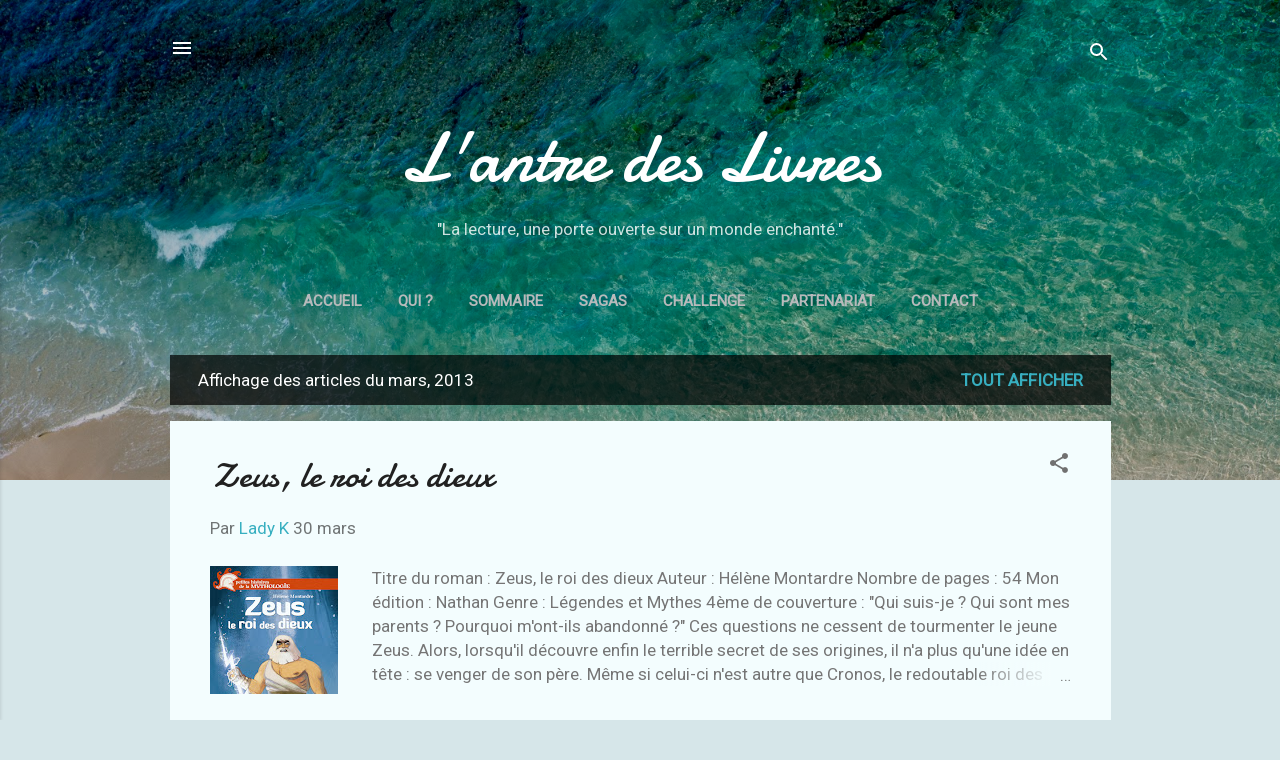

--- FILE ---
content_type: text/html; charset=UTF-8
request_url: https://antredeslivres.blogspot.com/2013/03/
body_size: 42756
content:
<!DOCTYPE html>
<html dir='ltr' lang='fr'>
<head>
<meta content='width=device-width, initial-scale=1' name='viewport'/>
<title>L&#39;antre des Livres</title>
<meta content='text/html; charset=UTF-8' http-equiv='Content-Type'/>
<!-- Chrome, Firefox OS and Opera -->
<meta content='#d6e6e9' name='theme-color'/>
<!-- Windows Phone -->
<meta content='#d6e6e9' name='msapplication-navbutton-color'/>
<meta content='blogger' name='generator'/>
<link href='https://antredeslivres.blogspot.com/favicon.ico' rel='icon' type='image/x-icon'/>
<link href='http://antredeslivres.blogspot.com/2013/03/' rel='canonical'/>
<link rel="alternate" type="application/atom+xml" title="L&#39;antre des Livres - Atom" href="https://antredeslivres.blogspot.com/feeds/posts/default" />
<link rel="alternate" type="application/rss+xml" title="L&#39;antre des Livres - RSS" href="https://antredeslivres.blogspot.com/feeds/posts/default?alt=rss" />
<link rel="service.post" type="application/atom+xml" title="L&#39;antre des Livres - Atom" href="https://www.blogger.com/feeds/4278304421832092797/posts/default" />
<!--Can't find substitution for tag [blog.ieCssRetrofitLinks]-->
<meta content='http://antredeslivres.blogspot.com/2013/03/' property='og:url'/>
<meta content='L&#39;antre des Livres' property='og:title'/>
<meta content='&quot;La lecture, une porte ouverte sur un monde enchanté.&quot;' property='og:description'/>
<meta content='https://blogger.googleusercontent.com/img/b/R29vZ2xl/AVvXsEgQPtL1fitVetaVQ9HB5Ny9cpmx2NSuhI-cxQaCDE_SAfWDAhnoE9SbyjoSSbBBEDx1zuP0mtrObe8-DMKfFVAbmtHWKeBtUA3dyIx9qSMtslUap0ODdvTJM_UnX1o5h9qPAPwFsrbz-qxw/w1200-h630-p-k-no-nu/zeux.JPG' property='og:image'/>
<meta content='https://blogger.googleusercontent.com/img/b/R29vZ2xl/AVvXsEjMJarS7v4VPblvfL9bbe6tFp1nLouj2ZnSr9C6tzFfco2-rLSsShlzdxdBjh7FnTsDUfpAcx2g6Jtm738AtjvKPlTcRfh5ZBbwPXkReUxzHlAnuppf7N_ZpRuEkuEzl6HA2U7B2I8ZPzOb/w1200-h630-p-k-no-nu/religieuse.jpg' property='og:image'/>
<meta content='https://blogger.googleusercontent.com/img/b/R29vZ2xl/AVvXsEjuEfggtym9ZftNNABd1Os_dRdU8j2K3v2ZCoZMsytAN6oFAhzaDBgZKgoMCKQNVaxpbGi3uIpBAivRidOtUaE6yqLemmc-hven5TLmvnmACc76ESJRGBGeQ0pLqvZHoV5BI8xc_4RWx3YB/w1200-h630-p-k-no-nu/pers%25C3%25A9phone.JPG' property='og:image'/>
<meta content='https://blogger.googleusercontent.com/img/b/R29vZ2xl/AVvXsEjZGUBOAwS9rwWjdHv25IEeKpSCut2GHSid0iHNLVlQI4Yb18xaE-uiEru_kfgVgZMILaCigSAwE95iO08hVJN88E8PMUEDyAZBIcPHEj9gHHPCgptK_GOZVuGVxrjyQBDDK42ndEPPVxqy/w1200-h630-p-k-no-nu/Couverture+de+L%2527H%25C3%25A9ritage+des+Darcer.jpg' property='og:image'/>
<meta content='https://blogger.googleusercontent.com/img/b/R29vZ2xl/AVvXsEgu2p-qMaIB3d7hdhJ8B4CrDogpJL2OFA8XnaiOKHDynqebA5D5AJKsBYABxfdEVrw0elqa18io4CtZoQNndUQhxTq9JV8yT-5OsLQ6P991-htuZCRGWqKqRrMA8yCwYwLxwsocqsFBcStl/w1200-h630-p-k-no-nu/lundi.png' property='og:image'/>
<meta content='https://blogger.googleusercontent.com/img/b/R29vZ2xl/AVvXsEi1nxvi7Wu4tp2I7oLiKEwABHPCk_lnA2p3vvMWEC1TmFF3X30Ef_fFmw6CiIWMrhqvna2HNTxsG53edJj_bZuytscUmzUqbsCairGc-lltChU1ZodsVIZ5mXRX9PlNOgb-zSPknGR_QiIc/w1200-h630-p-k-no-nu/debbie10.jpg' property='og:image'/>
<meta content='https://blogger.googleusercontent.com/img/b/R29vZ2xl/AVvXsEhBq-QP1rWIEBVaui-7eyDe0jWC_JJ4rMgM7x4d7bDCFnNA0rBe0ARoST8kVVL5dBNGERRerlEuM78DnOV-rcLe4iZkqDP2nQwI9bc02oPeGuFDUxdlZcNHUpja5dCQU944Ug8UTtI-TVwU/w1200-h630-p-k-no-nu/tradeuse_01.jpg' property='og:image'/>
<meta content='https://blogger.googleusercontent.com/img/b/R29vZ2xl/AVvXsEgu2p-qMaIB3d7hdhJ8B4CrDogpJL2OFA8XnaiOKHDynqebA5D5AJKsBYABxfdEVrw0elqa18io4CtZoQNndUQhxTq9JV8yT-5OsLQ6P991-htuZCRGWqKqRrMA8yCwYwLxwsocqsFBcStl/w1200-h630-p-k-no-nu/lundi.png' property='og:image'/>
<meta content='https://blogger.googleusercontent.com/img/b/R29vZ2xl/AVvXsEgeIZK0KlgMJv7NvxAPnoIdh-pYnGk5Wqx0Sn3DR-XqSN5BoUHSQTFxXB8g44JsQP0S18IpV8_d-UkVTQ-4bJLiEeNpCEw4r5aIYtbI_OBdJ1pNgTeGZpbCNVBTuMxUFrz9O8A9XPDTNzv8/w1200-h630-p-k-no-nu/trudi.jpg' property='og:image'/>
<meta content='https://blogger.googleusercontent.com/img/b/R29vZ2xl/AVvXsEhO3XKnlc6W4xSBtKOGNZw6wJaVWmL7XAonN3ZXAN19m4Y_BuH9lIpY3dE9sc5KjschHtwyOCr0j1CNXgJGPv-R1meUBZcc8_Rkg8D0Y0mFN5gtzLHKbLyRET8rBvT355-fLC8T1IQPwvEZ/w1200-h630-p-k-no-nu/avant+toi+Jojo+Moyes.jpg' property='og:image'/>
<meta content='https://blogger.googleusercontent.com/img/b/R29vZ2xl/AVvXsEi4-7OTbVD1m7H1cDultQwSlSz2e3-1Xu4qDi-7Ijam5HGhxYMtAhELvP9-iQmblq6FjqasF4NPAgiSyuoAQRmln9igvwE487Ogp7UNxXexlUiLbQadQ1p6vIgV4a9CHJxGf1DCHXDRpxK4/w1200-h630-p-k-no-nu/religieuse_120__RVB_HD.jpg' property='og:image'/>
<meta content='https://blogger.googleusercontent.com/img/b/R29vZ2xl/AVvXsEgu2p-qMaIB3d7hdhJ8B4CrDogpJL2OFA8XnaiOKHDynqebA5D5AJKsBYABxfdEVrw0elqa18io4CtZoQNndUQhxTq9JV8yT-5OsLQ6P991-htuZCRGWqKqRrMA8yCwYwLxwsocqsFBcStl/w1200-h630-p-k-no-nu/lundi.png' property='og:image'/>
<meta content='https://blogger.googleusercontent.com/img/b/R29vZ2xl/AVvXsEjNJRPuObLaL8rdgu1cxyYTwKb8YPRR9wjKmFsNL-IGeDHn7SDpF49MNLkb4vwp8MypwONuoCPnpsqvL3o95kcKbjUWIPYSWQvDwraGwoHxoCoHQ6Qa5H71ZXjy_SgzfYrfHWcaYbGMbrv5/w1200-h630-p-k-no-nu/orph%25C3%25A9e.JPG' property='og:image'/>
<meta content='https://blogger.googleusercontent.com/img/b/R29vZ2xl/AVvXsEjRJB4T6gJw2MjdnzLacdEJyjtkcMS45U8wpuSItUitSZotrBkVK3_e5IeykIqKA_gbzmLtS7gr5nc7iIkvIXIw1TYYOrqjBvUJA4sObR32JSPLDQ28elk51ii08egoFQ7xV2Vnz60t_RBe/w1200-h630-p-k-no-nu/bilan.jpg' property='og:image'/>
<meta content='https://blogger.googleusercontent.com/img/b/R29vZ2xl/AVvXsEjdW86jtvFJoyd6BMjL9N8hvsiNLDdOn6DiT4IovFLDbgVcVPla9AHob_FYKBiCF607RyC6ZZsvpxNQVcjBzZEATZw4WK6HNWT5cjMXFkFJrQuvy0Zmud1U55MAhYY37Mpao-ZExNRPz5Vh/w1200-h630-p-k-no-nu/sentinelle.jpg' property='og:image'/>
<style type='text/css'>@font-face{font-family:'Damion';font-style:normal;font-weight:400;font-display:swap;src:url(//fonts.gstatic.com/s/damion/v15/hv-XlzJ3KEUe_YZkZGw2EzJwV9J-.woff2)format('woff2');unicode-range:U+0100-02BA,U+02BD-02C5,U+02C7-02CC,U+02CE-02D7,U+02DD-02FF,U+0304,U+0308,U+0329,U+1D00-1DBF,U+1E00-1E9F,U+1EF2-1EFF,U+2020,U+20A0-20AB,U+20AD-20C0,U+2113,U+2C60-2C7F,U+A720-A7FF;}@font-face{font-family:'Damion';font-style:normal;font-weight:400;font-display:swap;src:url(//fonts.gstatic.com/s/damion/v15/hv-XlzJ3KEUe_YZkamw2EzJwVw.woff2)format('woff2');unicode-range:U+0000-00FF,U+0131,U+0152-0153,U+02BB-02BC,U+02C6,U+02DA,U+02DC,U+0304,U+0308,U+0329,U+2000-206F,U+20AC,U+2122,U+2191,U+2193,U+2212,U+2215,U+FEFF,U+FFFD;}@font-face{font-family:'Roboto';font-style:italic;font-weight:300;font-stretch:100%;font-display:swap;src:url(//fonts.gstatic.com/s/roboto/v50/KFOKCnqEu92Fr1Mu53ZEC9_Vu3r1gIhOszmOClHrs6ljXfMMLt_QuAX-k3Yi128m0kN2.woff2)format('woff2');unicode-range:U+0460-052F,U+1C80-1C8A,U+20B4,U+2DE0-2DFF,U+A640-A69F,U+FE2E-FE2F;}@font-face{font-family:'Roboto';font-style:italic;font-weight:300;font-stretch:100%;font-display:swap;src:url(//fonts.gstatic.com/s/roboto/v50/KFOKCnqEu92Fr1Mu53ZEC9_Vu3r1gIhOszmOClHrs6ljXfMMLt_QuAz-k3Yi128m0kN2.woff2)format('woff2');unicode-range:U+0301,U+0400-045F,U+0490-0491,U+04B0-04B1,U+2116;}@font-face{font-family:'Roboto';font-style:italic;font-weight:300;font-stretch:100%;font-display:swap;src:url(//fonts.gstatic.com/s/roboto/v50/KFOKCnqEu92Fr1Mu53ZEC9_Vu3r1gIhOszmOClHrs6ljXfMMLt_QuAT-k3Yi128m0kN2.woff2)format('woff2');unicode-range:U+1F00-1FFF;}@font-face{font-family:'Roboto';font-style:italic;font-weight:300;font-stretch:100%;font-display:swap;src:url(//fonts.gstatic.com/s/roboto/v50/KFOKCnqEu92Fr1Mu53ZEC9_Vu3r1gIhOszmOClHrs6ljXfMMLt_QuAv-k3Yi128m0kN2.woff2)format('woff2');unicode-range:U+0370-0377,U+037A-037F,U+0384-038A,U+038C,U+038E-03A1,U+03A3-03FF;}@font-face{font-family:'Roboto';font-style:italic;font-weight:300;font-stretch:100%;font-display:swap;src:url(//fonts.gstatic.com/s/roboto/v50/KFOKCnqEu92Fr1Mu53ZEC9_Vu3r1gIhOszmOClHrs6ljXfMMLt_QuHT-k3Yi128m0kN2.woff2)format('woff2');unicode-range:U+0302-0303,U+0305,U+0307-0308,U+0310,U+0312,U+0315,U+031A,U+0326-0327,U+032C,U+032F-0330,U+0332-0333,U+0338,U+033A,U+0346,U+034D,U+0391-03A1,U+03A3-03A9,U+03B1-03C9,U+03D1,U+03D5-03D6,U+03F0-03F1,U+03F4-03F5,U+2016-2017,U+2034-2038,U+203C,U+2040,U+2043,U+2047,U+2050,U+2057,U+205F,U+2070-2071,U+2074-208E,U+2090-209C,U+20D0-20DC,U+20E1,U+20E5-20EF,U+2100-2112,U+2114-2115,U+2117-2121,U+2123-214F,U+2190,U+2192,U+2194-21AE,U+21B0-21E5,U+21F1-21F2,U+21F4-2211,U+2213-2214,U+2216-22FF,U+2308-230B,U+2310,U+2319,U+231C-2321,U+2336-237A,U+237C,U+2395,U+239B-23B7,U+23D0,U+23DC-23E1,U+2474-2475,U+25AF,U+25B3,U+25B7,U+25BD,U+25C1,U+25CA,U+25CC,U+25FB,U+266D-266F,U+27C0-27FF,U+2900-2AFF,U+2B0E-2B11,U+2B30-2B4C,U+2BFE,U+3030,U+FF5B,U+FF5D,U+1D400-1D7FF,U+1EE00-1EEFF;}@font-face{font-family:'Roboto';font-style:italic;font-weight:300;font-stretch:100%;font-display:swap;src:url(//fonts.gstatic.com/s/roboto/v50/KFOKCnqEu92Fr1Mu53ZEC9_Vu3r1gIhOszmOClHrs6ljXfMMLt_QuGb-k3Yi128m0kN2.woff2)format('woff2');unicode-range:U+0001-000C,U+000E-001F,U+007F-009F,U+20DD-20E0,U+20E2-20E4,U+2150-218F,U+2190,U+2192,U+2194-2199,U+21AF,U+21E6-21F0,U+21F3,U+2218-2219,U+2299,U+22C4-22C6,U+2300-243F,U+2440-244A,U+2460-24FF,U+25A0-27BF,U+2800-28FF,U+2921-2922,U+2981,U+29BF,U+29EB,U+2B00-2BFF,U+4DC0-4DFF,U+FFF9-FFFB,U+10140-1018E,U+10190-1019C,U+101A0,U+101D0-101FD,U+102E0-102FB,U+10E60-10E7E,U+1D2C0-1D2D3,U+1D2E0-1D37F,U+1F000-1F0FF,U+1F100-1F1AD,U+1F1E6-1F1FF,U+1F30D-1F30F,U+1F315,U+1F31C,U+1F31E,U+1F320-1F32C,U+1F336,U+1F378,U+1F37D,U+1F382,U+1F393-1F39F,U+1F3A7-1F3A8,U+1F3AC-1F3AF,U+1F3C2,U+1F3C4-1F3C6,U+1F3CA-1F3CE,U+1F3D4-1F3E0,U+1F3ED,U+1F3F1-1F3F3,U+1F3F5-1F3F7,U+1F408,U+1F415,U+1F41F,U+1F426,U+1F43F,U+1F441-1F442,U+1F444,U+1F446-1F449,U+1F44C-1F44E,U+1F453,U+1F46A,U+1F47D,U+1F4A3,U+1F4B0,U+1F4B3,U+1F4B9,U+1F4BB,U+1F4BF,U+1F4C8-1F4CB,U+1F4D6,U+1F4DA,U+1F4DF,U+1F4E3-1F4E6,U+1F4EA-1F4ED,U+1F4F7,U+1F4F9-1F4FB,U+1F4FD-1F4FE,U+1F503,U+1F507-1F50B,U+1F50D,U+1F512-1F513,U+1F53E-1F54A,U+1F54F-1F5FA,U+1F610,U+1F650-1F67F,U+1F687,U+1F68D,U+1F691,U+1F694,U+1F698,U+1F6AD,U+1F6B2,U+1F6B9-1F6BA,U+1F6BC,U+1F6C6-1F6CF,U+1F6D3-1F6D7,U+1F6E0-1F6EA,U+1F6F0-1F6F3,U+1F6F7-1F6FC,U+1F700-1F7FF,U+1F800-1F80B,U+1F810-1F847,U+1F850-1F859,U+1F860-1F887,U+1F890-1F8AD,U+1F8B0-1F8BB,U+1F8C0-1F8C1,U+1F900-1F90B,U+1F93B,U+1F946,U+1F984,U+1F996,U+1F9E9,U+1FA00-1FA6F,U+1FA70-1FA7C,U+1FA80-1FA89,U+1FA8F-1FAC6,U+1FACE-1FADC,U+1FADF-1FAE9,U+1FAF0-1FAF8,U+1FB00-1FBFF;}@font-face{font-family:'Roboto';font-style:italic;font-weight:300;font-stretch:100%;font-display:swap;src:url(//fonts.gstatic.com/s/roboto/v50/KFOKCnqEu92Fr1Mu53ZEC9_Vu3r1gIhOszmOClHrs6ljXfMMLt_QuAf-k3Yi128m0kN2.woff2)format('woff2');unicode-range:U+0102-0103,U+0110-0111,U+0128-0129,U+0168-0169,U+01A0-01A1,U+01AF-01B0,U+0300-0301,U+0303-0304,U+0308-0309,U+0323,U+0329,U+1EA0-1EF9,U+20AB;}@font-face{font-family:'Roboto';font-style:italic;font-weight:300;font-stretch:100%;font-display:swap;src:url(//fonts.gstatic.com/s/roboto/v50/KFOKCnqEu92Fr1Mu53ZEC9_Vu3r1gIhOszmOClHrs6ljXfMMLt_QuAb-k3Yi128m0kN2.woff2)format('woff2');unicode-range:U+0100-02BA,U+02BD-02C5,U+02C7-02CC,U+02CE-02D7,U+02DD-02FF,U+0304,U+0308,U+0329,U+1D00-1DBF,U+1E00-1E9F,U+1EF2-1EFF,U+2020,U+20A0-20AB,U+20AD-20C0,U+2113,U+2C60-2C7F,U+A720-A7FF;}@font-face{font-family:'Roboto';font-style:italic;font-weight:300;font-stretch:100%;font-display:swap;src:url(//fonts.gstatic.com/s/roboto/v50/KFOKCnqEu92Fr1Mu53ZEC9_Vu3r1gIhOszmOClHrs6ljXfMMLt_QuAj-k3Yi128m0g.woff2)format('woff2');unicode-range:U+0000-00FF,U+0131,U+0152-0153,U+02BB-02BC,U+02C6,U+02DA,U+02DC,U+0304,U+0308,U+0329,U+2000-206F,U+20AC,U+2122,U+2191,U+2193,U+2212,U+2215,U+FEFF,U+FFFD;}@font-face{font-family:'Roboto';font-style:normal;font-weight:400;font-stretch:100%;font-display:swap;src:url(//fonts.gstatic.com/s/roboto/v50/KFOMCnqEu92Fr1ME7kSn66aGLdTylUAMQXC89YmC2DPNWubEbVmZiAr0klQmz24O0g.woff2)format('woff2');unicode-range:U+0460-052F,U+1C80-1C8A,U+20B4,U+2DE0-2DFF,U+A640-A69F,U+FE2E-FE2F;}@font-face{font-family:'Roboto';font-style:normal;font-weight:400;font-stretch:100%;font-display:swap;src:url(//fonts.gstatic.com/s/roboto/v50/KFOMCnqEu92Fr1ME7kSn66aGLdTylUAMQXC89YmC2DPNWubEbVmQiAr0klQmz24O0g.woff2)format('woff2');unicode-range:U+0301,U+0400-045F,U+0490-0491,U+04B0-04B1,U+2116;}@font-face{font-family:'Roboto';font-style:normal;font-weight:400;font-stretch:100%;font-display:swap;src:url(//fonts.gstatic.com/s/roboto/v50/KFOMCnqEu92Fr1ME7kSn66aGLdTylUAMQXC89YmC2DPNWubEbVmYiAr0klQmz24O0g.woff2)format('woff2');unicode-range:U+1F00-1FFF;}@font-face{font-family:'Roboto';font-style:normal;font-weight:400;font-stretch:100%;font-display:swap;src:url(//fonts.gstatic.com/s/roboto/v50/KFOMCnqEu92Fr1ME7kSn66aGLdTylUAMQXC89YmC2DPNWubEbVmXiAr0klQmz24O0g.woff2)format('woff2');unicode-range:U+0370-0377,U+037A-037F,U+0384-038A,U+038C,U+038E-03A1,U+03A3-03FF;}@font-face{font-family:'Roboto';font-style:normal;font-weight:400;font-stretch:100%;font-display:swap;src:url(//fonts.gstatic.com/s/roboto/v50/KFOMCnqEu92Fr1ME7kSn66aGLdTylUAMQXC89YmC2DPNWubEbVnoiAr0klQmz24O0g.woff2)format('woff2');unicode-range:U+0302-0303,U+0305,U+0307-0308,U+0310,U+0312,U+0315,U+031A,U+0326-0327,U+032C,U+032F-0330,U+0332-0333,U+0338,U+033A,U+0346,U+034D,U+0391-03A1,U+03A3-03A9,U+03B1-03C9,U+03D1,U+03D5-03D6,U+03F0-03F1,U+03F4-03F5,U+2016-2017,U+2034-2038,U+203C,U+2040,U+2043,U+2047,U+2050,U+2057,U+205F,U+2070-2071,U+2074-208E,U+2090-209C,U+20D0-20DC,U+20E1,U+20E5-20EF,U+2100-2112,U+2114-2115,U+2117-2121,U+2123-214F,U+2190,U+2192,U+2194-21AE,U+21B0-21E5,U+21F1-21F2,U+21F4-2211,U+2213-2214,U+2216-22FF,U+2308-230B,U+2310,U+2319,U+231C-2321,U+2336-237A,U+237C,U+2395,U+239B-23B7,U+23D0,U+23DC-23E1,U+2474-2475,U+25AF,U+25B3,U+25B7,U+25BD,U+25C1,U+25CA,U+25CC,U+25FB,U+266D-266F,U+27C0-27FF,U+2900-2AFF,U+2B0E-2B11,U+2B30-2B4C,U+2BFE,U+3030,U+FF5B,U+FF5D,U+1D400-1D7FF,U+1EE00-1EEFF;}@font-face{font-family:'Roboto';font-style:normal;font-weight:400;font-stretch:100%;font-display:swap;src:url(//fonts.gstatic.com/s/roboto/v50/KFOMCnqEu92Fr1ME7kSn66aGLdTylUAMQXC89YmC2DPNWubEbVn6iAr0klQmz24O0g.woff2)format('woff2');unicode-range:U+0001-000C,U+000E-001F,U+007F-009F,U+20DD-20E0,U+20E2-20E4,U+2150-218F,U+2190,U+2192,U+2194-2199,U+21AF,U+21E6-21F0,U+21F3,U+2218-2219,U+2299,U+22C4-22C6,U+2300-243F,U+2440-244A,U+2460-24FF,U+25A0-27BF,U+2800-28FF,U+2921-2922,U+2981,U+29BF,U+29EB,U+2B00-2BFF,U+4DC0-4DFF,U+FFF9-FFFB,U+10140-1018E,U+10190-1019C,U+101A0,U+101D0-101FD,U+102E0-102FB,U+10E60-10E7E,U+1D2C0-1D2D3,U+1D2E0-1D37F,U+1F000-1F0FF,U+1F100-1F1AD,U+1F1E6-1F1FF,U+1F30D-1F30F,U+1F315,U+1F31C,U+1F31E,U+1F320-1F32C,U+1F336,U+1F378,U+1F37D,U+1F382,U+1F393-1F39F,U+1F3A7-1F3A8,U+1F3AC-1F3AF,U+1F3C2,U+1F3C4-1F3C6,U+1F3CA-1F3CE,U+1F3D4-1F3E0,U+1F3ED,U+1F3F1-1F3F3,U+1F3F5-1F3F7,U+1F408,U+1F415,U+1F41F,U+1F426,U+1F43F,U+1F441-1F442,U+1F444,U+1F446-1F449,U+1F44C-1F44E,U+1F453,U+1F46A,U+1F47D,U+1F4A3,U+1F4B0,U+1F4B3,U+1F4B9,U+1F4BB,U+1F4BF,U+1F4C8-1F4CB,U+1F4D6,U+1F4DA,U+1F4DF,U+1F4E3-1F4E6,U+1F4EA-1F4ED,U+1F4F7,U+1F4F9-1F4FB,U+1F4FD-1F4FE,U+1F503,U+1F507-1F50B,U+1F50D,U+1F512-1F513,U+1F53E-1F54A,U+1F54F-1F5FA,U+1F610,U+1F650-1F67F,U+1F687,U+1F68D,U+1F691,U+1F694,U+1F698,U+1F6AD,U+1F6B2,U+1F6B9-1F6BA,U+1F6BC,U+1F6C6-1F6CF,U+1F6D3-1F6D7,U+1F6E0-1F6EA,U+1F6F0-1F6F3,U+1F6F7-1F6FC,U+1F700-1F7FF,U+1F800-1F80B,U+1F810-1F847,U+1F850-1F859,U+1F860-1F887,U+1F890-1F8AD,U+1F8B0-1F8BB,U+1F8C0-1F8C1,U+1F900-1F90B,U+1F93B,U+1F946,U+1F984,U+1F996,U+1F9E9,U+1FA00-1FA6F,U+1FA70-1FA7C,U+1FA80-1FA89,U+1FA8F-1FAC6,U+1FACE-1FADC,U+1FADF-1FAE9,U+1FAF0-1FAF8,U+1FB00-1FBFF;}@font-face{font-family:'Roboto';font-style:normal;font-weight:400;font-stretch:100%;font-display:swap;src:url(//fonts.gstatic.com/s/roboto/v50/KFOMCnqEu92Fr1ME7kSn66aGLdTylUAMQXC89YmC2DPNWubEbVmbiAr0klQmz24O0g.woff2)format('woff2');unicode-range:U+0102-0103,U+0110-0111,U+0128-0129,U+0168-0169,U+01A0-01A1,U+01AF-01B0,U+0300-0301,U+0303-0304,U+0308-0309,U+0323,U+0329,U+1EA0-1EF9,U+20AB;}@font-face{font-family:'Roboto';font-style:normal;font-weight:400;font-stretch:100%;font-display:swap;src:url(//fonts.gstatic.com/s/roboto/v50/KFOMCnqEu92Fr1ME7kSn66aGLdTylUAMQXC89YmC2DPNWubEbVmaiAr0klQmz24O0g.woff2)format('woff2');unicode-range:U+0100-02BA,U+02BD-02C5,U+02C7-02CC,U+02CE-02D7,U+02DD-02FF,U+0304,U+0308,U+0329,U+1D00-1DBF,U+1E00-1E9F,U+1EF2-1EFF,U+2020,U+20A0-20AB,U+20AD-20C0,U+2113,U+2C60-2C7F,U+A720-A7FF;}@font-face{font-family:'Roboto';font-style:normal;font-weight:400;font-stretch:100%;font-display:swap;src:url(//fonts.gstatic.com/s/roboto/v50/KFOMCnqEu92Fr1ME7kSn66aGLdTylUAMQXC89YmC2DPNWubEbVmUiAr0klQmz24.woff2)format('woff2');unicode-range:U+0000-00FF,U+0131,U+0152-0153,U+02BB-02BC,U+02C6,U+02DA,U+02DC,U+0304,U+0308,U+0329,U+2000-206F,U+20AC,U+2122,U+2191,U+2193,U+2212,U+2215,U+FEFF,U+FFFD;}</style>
<style id='page-skin-1' type='text/css'><!--
/*! normalize.css v3.0.1 | MIT License | git.io/normalize */html{font-family:sans-serif;-ms-text-size-adjust:100%;-webkit-text-size-adjust:100%}body{margin:0}article,aside,details,figcaption,figure,footer,header,hgroup,main,nav,section,summary{display:block}audio,canvas,progress,video{display:inline-block;vertical-align:baseline}audio:not([controls]){display:none;height:0}[hidden],template{display:none}a{background:transparent}a:active,a:hover{outline:0}abbr[title]{border-bottom:1px dotted}b,strong{font-weight:bold}dfn{font-style:italic}h1{font-size:2em;margin:.67em 0}mark{background:#ff0;color:#000}small{font-size:80%}sub,sup{font-size:75%;line-height:0;position:relative;vertical-align:baseline}sup{top:-0.5em}sub{bottom:-0.25em}img{border:0}svg:not(:root){overflow:hidden}figure{margin:1em 40px}hr{-moz-box-sizing:content-box;box-sizing:content-box;height:0}pre{overflow:auto}code,kbd,pre,samp{font-family:monospace,monospace;font-size:1em}button,input,optgroup,select,textarea{color:inherit;font:inherit;margin:0}button{overflow:visible}button,select{text-transform:none}button,html input[type="button"],input[type="reset"],input[type="submit"]{-webkit-appearance:button;cursor:pointer}button[disabled],html input[disabled]{cursor:default}button::-moz-focus-inner,input::-moz-focus-inner{border:0;padding:0}input{line-height:normal}input[type="checkbox"],input[type="radio"]{box-sizing:border-box;padding:0}input[type="number"]::-webkit-inner-spin-button,input[type="number"]::-webkit-outer-spin-button{height:auto}input[type="search"]{-webkit-appearance:textfield;-moz-box-sizing:content-box;-webkit-box-sizing:content-box;box-sizing:content-box}input[type="search"]::-webkit-search-cancel-button,input[type="search"]::-webkit-search-decoration{-webkit-appearance:none}fieldset{border:1px solid #c0c0c0;margin:0 2px;padding:.35em .625em .75em}legend{border:0;padding:0}textarea{overflow:auto}optgroup{font-weight:bold}table{border-collapse:collapse;border-spacing:0}td,th{padding:0}
/*!************************************************
* Blogger Template Style
* Name: Contempo
**************************************************/
body{
overflow-wrap:break-word;
word-break:break-word;
word-wrap:break-word
}
.hidden{
display:none
}
.invisible{
visibility:hidden
}
.container::after,.float-container::after{
clear:both;
content:"";
display:table
}
.clearboth{
clear:both
}
#comments .comment .comment-actions,.subscribe-popup .FollowByEmail .follow-by-email-submit,.widget.Profile .profile-link,.widget.Profile .profile-link.visit-profile{
background:0 0;
border:0;
box-shadow:none;
color:#37afc0;
cursor:pointer;
font-size:14px;
font-weight:700;
outline:0;
text-decoration:none;
text-transform:uppercase;
width:auto
}
.dim-overlay{
background-color:rgba(0,0,0,.54);
height:100vh;
left:0;
position:fixed;
top:0;
width:100%
}
#sharing-dim-overlay{
background-color:transparent
}
input::-ms-clear{
display:none
}
.blogger-logo,.svg-icon-24.blogger-logo{
fill:#ff9800;
opacity:1
}
.loading-spinner-large{
-webkit-animation:mspin-rotate 1.568s infinite linear;
animation:mspin-rotate 1.568s infinite linear;
height:48px;
overflow:hidden;
position:absolute;
width:48px;
z-index:200
}
.loading-spinner-large>div{
-webkit-animation:mspin-revrot 5332ms infinite steps(4);
animation:mspin-revrot 5332ms infinite steps(4)
}
.loading-spinner-large>div>div{
-webkit-animation:mspin-singlecolor-large-film 1333ms infinite steps(81);
animation:mspin-singlecolor-large-film 1333ms infinite steps(81);
background-size:100%;
height:48px;
width:3888px
}
.mspin-black-large>div>div,.mspin-grey_54-large>div>div{
background-image:url(https://www.blogblog.com/indie/mspin_black_large.svg)
}
.mspin-white-large>div>div{
background-image:url(https://www.blogblog.com/indie/mspin_white_large.svg)
}
.mspin-grey_54-large{
opacity:.54
}
@-webkit-keyframes mspin-singlecolor-large-film{
from{
-webkit-transform:translateX(0);
transform:translateX(0)
}
to{
-webkit-transform:translateX(-3888px);
transform:translateX(-3888px)
}
}
@keyframes mspin-singlecolor-large-film{
from{
-webkit-transform:translateX(0);
transform:translateX(0)
}
to{
-webkit-transform:translateX(-3888px);
transform:translateX(-3888px)
}
}
@-webkit-keyframes mspin-rotate{
from{
-webkit-transform:rotate(0);
transform:rotate(0)
}
to{
-webkit-transform:rotate(360deg);
transform:rotate(360deg)
}
}
@keyframes mspin-rotate{
from{
-webkit-transform:rotate(0);
transform:rotate(0)
}
to{
-webkit-transform:rotate(360deg);
transform:rotate(360deg)
}
}
@-webkit-keyframes mspin-revrot{
from{
-webkit-transform:rotate(0);
transform:rotate(0)
}
to{
-webkit-transform:rotate(-360deg);
transform:rotate(-360deg)
}
}
@keyframes mspin-revrot{
from{
-webkit-transform:rotate(0);
transform:rotate(0)
}
to{
-webkit-transform:rotate(-360deg);
transform:rotate(-360deg)
}
}
.skip-navigation{
background-color:#fff;
box-sizing:border-box;
color:#000;
display:block;
height:0;
left:0;
line-height:50px;
overflow:hidden;
padding-top:0;
position:fixed;
text-align:center;
top:0;
-webkit-transition:box-shadow .3s,height .3s,padding-top .3s;
transition:box-shadow .3s,height .3s,padding-top .3s;
width:100%;
z-index:900
}
.skip-navigation:focus{
box-shadow:0 4px 5px 0 rgba(0,0,0,.14),0 1px 10px 0 rgba(0,0,0,.12),0 2px 4px -1px rgba(0,0,0,.2);
height:50px
}
#main{
outline:0
}
.main-heading{
position:absolute;
clip:rect(1px,1px,1px,1px);
padding:0;
border:0;
height:1px;
width:1px;
overflow:hidden
}
.Attribution{
margin-top:1em;
text-align:center
}
.Attribution .blogger img,.Attribution .blogger svg{
vertical-align:bottom
}
.Attribution .blogger img{
margin-right:.5em
}
.Attribution div{
line-height:24px;
margin-top:.5em
}
.Attribution .copyright,.Attribution .image-attribution{
font-size:.7em;
margin-top:1.5em
}
.BLOG_mobile_video_class{
display:none
}
.bg-photo{
background-attachment:scroll!important
}
body .CSS_LIGHTBOX{
z-index:900
}
.extendable .show-less,.extendable .show-more{
border-color:#37afc0;
color:#37afc0;
margin-top:8px
}
.extendable .show-less.hidden,.extendable .show-more.hidden{
display:none
}
.inline-ad{
display:none;
max-width:100%;
overflow:hidden
}
.adsbygoogle{
display:block
}
#cookieChoiceInfo{
bottom:0;
top:auto
}
iframe.b-hbp-video{
border:0
}
.post-body img{
max-width:100%
}
.post-body iframe{
max-width:100%
}
.post-body a[imageanchor="1"]{
display:inline-block
}
.byline{
margin-right:1em
}
.byline:last-child{
margin-right:0
}
.link-copied-dialog{
max-width:520px;
outline:0
}
.link-copied-dialog .modal-dialog-buttons{
margin-top:8px
}
.link-copied-dialog .goog-buttonset-default{
background:0 0;
border:0
}
.link-copied-dialog .goog-buttonset-default:focus{
outline:0
}
.paging-control-container{
margin-bottom:16px
}
.paging-control-container .paging-control{
display:inline-block
}
.paging-control-container .comment-range-text::after,.paging-control-container .paging-control{
color:#37afc0
}
.paging-control-container .comment-range-text,.paging-control-container .paging-control{
margin-right:8px
}
.paging-control-container .comment-range-text::after,.paging-control-container .paging-control::after{
content:"\b7";
cursor:default;
padding-left:8px;
pointer-events:none
}
.paging-control-container .comment-range-text:last-child::after,.paging-control-container .paging-control:last-child::after{
content:none
}
.byline.reactions iframe{
height:20px
}
.b-notification{
color:#000;
background-color:#fff;
border-bottom:solid 1px #000;
box-sizing:border-box;
padding:16px 32px;
text-align:center
}
.b-notification.visible{
-webkit-transition:margin-top .3s cubic-bezier(.4,0,.2,1);
transition:margin-top .3s cubic-bezier(.4,0,.2,1)
}
.b-notification.invisible{
position:absolute
}
.b-notification-close{
position:absolute;
right:8px;
top:8px
}
.no-posts-message{
line-height:40px;
text-align:center
}
@media screen and (max-width:800px){
body.item-view .post-body a[imageanchor="1"][style*="float: left;"],body.item-view .post-body a[imageanchor="1"][style*="float: right;"]{
float:none!important;
clear:none!important
}
body.item-view .post-body a[imageanchor="1"] img{
display:block;
height:auto;
margin:0 auto
}
body.item-view .post-body>.separator:first-child>a[imageanchor="1"]:first-child{
margin-top:20px
}
.post-body a[imageanchor]{
display:block
}
body.item-view .post-body a[imageanchor="1"]{
margin-left:0!important;
margin-right:0!important
}
body.item-view .post-body a[imageanchor="1"]+a[imageanchor="1"]{
margin-top:16px
}
}
.item-control{
display:none
}
#comments{
border-top:1px dashed rgba(0,0,0,.54);
margin-top:20px;
padding:20px
}
#comments .comment-thread ol{
margin:0;
padding-left:0;
padding-left:0
}
#comments .comment .comment-replybox-single,#comments .comment-thread .comment-replies{
margin-left:60px
}
#comments .comment-thread .thread-count{
display:none
}
#comments .comment{
list-style-type:none;
padding:0 0 30px;
position:relative
}
#comments .comment .comment{
padding-bottom:8px
}
.comment .avatar-image-container{
position:absolute
}
.comment .avatar-image-container img{
border-radius:50%
}
.avatar-image-container svg,.comment .avatar-image-container .avatar-icon{
border-radius:50%;
border:solid 1px #707070;
box-sizing:border-box;
fill:#707070;
height:35px;
margin:0;
padding:7px;
width:35px
}
.comment .comment-block{
margin-top:10px;
margin-left:60px;
padding-bottom:0
}
#comments .comment-author-header-wrapper{
margin-left:40px
}
#comments .comment .thread-expanded .comment-block{
padding-bottom:20px
}
#comments .comment .comment-header .user,#comments .comment .comment-header .user a{
color:#212121;
font-style:normal;
font-weight:700
}
#comments .comment .comment-actions{
bottom:0;
margin-bottom:15px;
position:absolute
}
#comments .comment .comment-actions>*{
margin-right:8px
}
#comments .comment .comment-header .datetime{
bottom:0;
color:rgba(33,33,33,.54);
display:inline-block;
font-size:13px;
font-style:italic;
margin-left:8px
}
#comments .comment .comment-footer .comment-timestamp a,#comments .comment .comment-header .datetime a{
color:rgba(33,33,33,.54)
}
#comments .comment .comment-content,.comment .comment-body{
margin-top:12px;
word-break:break-word
}
.comment-body{
margin-bottom:12px
}
#comments.embed[data-num-comments="0"]{
border:0;
margin-top:0;
padding-top:0
}
#comments.embed[data-num-comments="0"] #comment-post-message,#comments.embed[data-num-comments="0"] div.comment-form>p,#comments.embed[data-num-comments="0"] p.comment-footer{
display:none
}
#comment-editor-src{
display:none
}
.comments .comments-content .loadmore.loaded{
max-height:0;
opacity:0;
overflow:hidden
}
.extendable .remaining-items{
height:0;
overflow:hidden;
-webkit-transition:height .3s cubic-bezier(.4,0,.2,1);
transition:height .3s cubic-bezier(.4,0,.2,1)
}
.extendable .remaining-items.expanded{
height:auto
}
.svg-icon-24,.svg-icon-24-button{
cursor:pointer;
height:24px;
width:24px;
min-width:24px
}
.touch-icon{
margin:-12px;
padding:12px
}
.touch-icon:active,.touch-icon:focus{
background-color:rgba(153,153,153,.4);
border-radius:50%
}
svg:not(:root).touch-icon{
overflow:visible
}
html[dir=rtl] .rtl-reversible-icon{
-webkit-transform:scaleX(-1);
-ms-transform:scaleX(-1);
transform:scaleX(-1)
}
.svg-icon-24-button,.touch-icon-button{
background:0 0;
border:0;
margin:0;
outline:0;
padding:0
}
.touch-icon-button .touch-icon:active,.touch-icon-button .touch-icon:focus{
background-color:transparent
}
.touch-icon-button:active .touch-icon,.touch-icon-button:focus .touch-icon{
background-color:rgba(153,153,153,.4);
border-radius:50%
}
.Profile .default-avatar-wrapper .avatar-icon{
border-radius:50%;
border:solid 1px #707070;
box-sizing:border-box;
fill:#707070;
margin:0
}
.Profile .individual .default-avatar-wrapper .avatar-icon{
padding:25px
}
.Profile .individual .avatar-icon,.Profile .individual .profile-img{
height:120px;
width:120px
}
.Profile .team .default-avatar-wrapper .avatar-icon{
padding:8px
}
.Profile .team .avatar-icon,.Profile .team .default-avatar-wrapper,.Profile .team .profile-img{
height:40px;
width:40px
}
.snippet-container{
margin:0;
position:relative;
overflow:hidden
}
.snippet-fade{
bottom:0;
box-sizing:border-box;
position:absolute;
width:96px
}
.snippet-fade{
right:0
}
.snippet-fade:after{
content:"\2026"
}
.snippet-fade:after{
float:right
}
.post-bottom{
-webkit-box-align:center;
-webkit-align-items:center;
-ms-flex-align:center;
align-items:center;
display:-webkit-box;
display:-webkit-flex;
display:-ms-flexbox;
display:flex;
-webkit-flex-wrap:wrap;
-ms-flex-wrap:wrap;
flex-wrap:wrap
}
.post-footer{
-webkit-box-flex:1;
-webkit-flex:1 1 auto;
-ms-flex:1 1 auto;
flex:1 1 auto;
-webkit-flex-wrap:wrap;
-ms-flex-wrap:wrap;
flex-wrap:wrap;
-webkit-box-ordinal-group:2;
-webkit-order:1;
-ms-flex-order:1;
order:1
}
.post-footer>*{
-webkit-box-flex:0;
-webkit-flex:0 1 auto;
-ms-flex:0 1 auto;
flex:0 1 auto
}
.post-footer .byline:last-child{
margin-right:1em
}
.jump-link{
-webkit-box-flex:0;
-webkit-flex:0 0 auto;
-ms-flex:0 0 auto;
flex:0 0 auto;
-webkit-box-ordinal-group:3;
-webkit-order:2;
-ms-flex-order:2;
order:2
}
.centered-top-container.sticky{
left:0;
position:fixed;
right:0;
top:0;
width:auto;
z-index:50;
-webkit-transition-property:opacity,-webkit-transform;
transition-property:opacity,-webkit-transform;
transition-property:transform,opacity;
transition-property:transform,opacity,-webkit-transform;
-webkit-transition-duration:.2s;
transition-duration:.2s;
-webkit-transition-timing-function:cubic-bezier(.4,0,.2,1);
transition-timing-function:cubic-bezier(.4,0,.2,1)
}
.centered-top-placeholder{
display:none
}
.collapsed-header .centered-top-placeholder{
display:block
}
.centered-top-container .Header .replaced h1,.centered-top-placeholder .Header .replaced h1{
display:none
}
.centered-top-container.sticky .Header .replaced h1{
display:block
}
.centered-top-container.sticky .Header .header-widget{
background:0 0
}
.centered-top-container.sticky .Header .header-image-wrapper{
display:none
}
.centered-top-container img,.centered-top-placeholder img{
max-width:100%
}
.collapsible{
-webkit-transition:height .3s cubic-bezier(.4,0,.2,1);
transition:height .3s cubic-bezier(.4,0,.2,1)
}
.collapsible,.collapsible>summary{
display:block;
overflow:hidden
}
.collapsible>:not(summary){
display:none
}
.collapsible[open]>:not(summary){
display:block
}
.collapsible:focus,.collapsible>summary:focus{
outline:0
}
.collapsible>summary{
cursor:pointer;
display:block;
padding:0
}
.collapsible:focus>summary,.collapsible>summary:focus{
background-color:transparent
}
.collapsible>summary::-webkit-details-marker{
display:none
}
.collapsible-title{
-webkit-box-align:center;
-webkit-align-items:center;
-ms-flex-align:center;
align-items:center;
display:-webkit-box;
display:-webkit-flex;
display:-ms-flexbox;
display:flex
}
.collapsible-title .title{
-webkit-box-flex:1;
-webkit-flex:1 1 auto;
-ms-flex:1 1 auto;
flex:1 1 auto;
-webkit-box-ordinal-group:1;
-webkit-order:0;
-ms-flex-order:0;
order:0;
overflow:hidden;
text-overflow:ellipsis;
white-space:nowrap
}
.collapsible-title .chevron-down,.collapsible[open] .collapsible-title .chevron-up{
display:block
}
.collapsible-title .chevron-up,.collapsible[open] .collapsible-title .chevron-down{
display:none
}
.flat-button{
cursor:pointer;
display:inline-block;
font-weight:700;
text-transform:uppercase;
border-radius:2px;
padding:8px;
margin:-8px
}
.flat-icon-button{
background:0 0;
border:0;
margin:0;
outline:0;
padding:0;
margin:-12px;
padding:12px;
cursor:pointer;
box-sizing:content-box;
display:inline-block;
line-height:0
}
.flat-icon-button,.flat-icon-button .splash-wrapper{
border-radius:50%
}
.flat-icon-button .splash.animate{
-webkit-animation-duration:.3s;
animation-duration:.3s
}
.overflowable-container{
max-height:48.4px;
overflow:hidden;
position:relative
}
.overflow-button{
cursor:pointer
}
#overflowable-dim-overlay{
background:0 0
}
.overflow-popup{
box-shadow:0 2px 2px 0 rgba(0,0,0,.14),0 3px 1px -2px rgba(0,0,0,.2),0 1px 5px 0 rgba(0,0,0,.12);
background-color:#f3fdfe;
left:0;
max-width:calc(100% - 32px);
position:absolute;
top:0;
visibility:hidden;
z-index:101
}
.overflow-popup ul{
list-style:none
}
.overflow-popup .tabs li,.overflow-popup li{
display:block;
height:auto
}
.overflow-popup .tabs li{
padding-left:0;
padding-right:0
}
.overflow-button.hidden,.overflow-popup .tabs li.hidden,.overflow-popup li.hidden{
display:none
}
.pill-button{
background:0 0;
border:1px solid;
border-radius:12px;
cursor:pointer;
display:inline-block;
padding:4px 16px;
text-transform:uppercase
}
.ripple{
position:relative
}
.ripple>*{
z-index:1
}
.splash-wrapper{
bottom:0;
left:0;
overflow:hidden;
pointer-events:none;
position:absolute;
right:0;
top:0;
z-index:0
}
.splash{
background:#ccc;
border-radius:100%;
display:block;
opacity:.6;
position:absolute;
-webkit-transform:scale(0);
-ms-transform:scale(0);
transform:scale(0)
}
.splash.animate{
-webkit-animation:ripple-effect .4s linear;
animation:ripple-effect .4s linear
}
@-webkit-keyframes ripple-effect{
100%{
opacity:0;
-webkit-transform:scale(2.5);
transform:scale(2.5)
}
}
@keyframes ripple-effect{
100%{
opacity:0;
-webkit-transform:scale(2.5);
transform:scale(2.5)
}
}
.search{
display:-webkit-box;
display:-webkit-flex;
display:-ms-flexbox;
display:flex;
line-height:24px;
width:24px
}
.search.focused{
width:100%
}
.search.focused .section{
width:100%
}
.search form{
z-index:101
}
.search h3{
display:none
}
.search form{
display:-webkit-box;
display:-webkit-flex;
display:-ms-flexbox;
display:flex;
-webkit-box-flex:1;
-webkit-flex:1 0 0;
-ms-flex:1 0 0px;
flex:1 0 0;
border-bottom:solid 1px transparent;
padding-bottom:8px
}
.search form>*{
display:none
}
.search.focused form>*{
display:block
}
.search .search-input label{
display:none
}
.centered-top-placeholder.cloned .search form{
z-index:30
}
.search.focused form{
border-color:#ffffff;
position:relative;
width:auto
}
.collapsed-header .centered-top-container .search.focused form{
border-bottom-color:transparent
}
.search-expand{
-webkit-box-flex:0;
-webkit-flex:0 0 auto;
-ms-flex:0 0 auto;
flex:0 0 auto
}
.search-expand-text{
display:none
}
.search-close{
display:inline;
vertical-align:middle
}
.search-input{
-webkit-box-flex:1;
-webkit-flex:1 0 1px;
-ms-flex:1 0 1px;
flex:1 0 1px
}
.search-input input{
background:0 0;
border:0;
box-sizing:border-box;
color:#ffffff;
display:inline-block;
outline:0;
width:calc(100% - 48px)
}
.search-input input.no-cursor{
color:transparent;
text-shadow:0 0 0 #ffffff
}
.collapsed-header .centered-top-container .search-action,.collapsed-header .centered-top-container .search-input input{
color:#212121
}
.collapsed-header .centered-top-container .search-input input.no-cursor{
color:transparent;
text-shadow:0 0 0 #212121
}
.collapsed-header .centered-top-container .search-input input.no-cursor:focus,.search-input input.no-cursor:focus{
outline:0
}
.search-focused>*{
visibility:hidden
}
.search-focused .search,.search-focused .search-icon{
visibility:visible
}
.search.focused .search-action{
display:block
}
.search.focused .search-action:disabled{
opacity:.3
}
.widget.Sharing .sharing-button{
display:none
}
.widget.Sharing .sharing-buttons li{
padding:0
}
.widget.Sharing .sharing-buttons li span{
display:none
}
.post-share-buttons{
position:relative
}
.centered-bottom .share-buttons .svg-icon-24,.share-buttons .svg-icon-24{
fill:#707070
}
.sharing-open.touch-icon-button:active .touch-icon,.sharing-open.touch-icon-button:focus .touch-icon{
background-color:transparent
}
.share-buttons{
background-color:#f3fdfe;
border-radius:2px;
box-shadow:0 2px 2px 0 rgba(0,0,0,.14),0 3px 1px -2px rgba(0,0,0,.2),0 1px 5px 0 rgba(0,0,0,.12);
color:#212121;
list-style:none;
margin:0;
padding:8px 0;
position:absolute;
top:-11px;
min-width:200px;
z-index:101
}
.share-buttons.hidden{
display:none
}
.sharing-button{
background:0 0;
border:0;
margin:0;
outline:0;
padding:0;
cursor:pointer
}
.share-buttons li{
margin:0;
height:48px
}
.share-buttons li:last-child{
margin-bottom:0
}
.share-buttons li .sharing-platform-button{
box-sizing:border-box;
cursor:pointer;
display:block;
height:100%;
margin-bottom:0;
padding:0 16px;
position:relative;
width:100%
}
.share-buttons li .sharing-platform-button:focus,.share-buttons li .sharing-platform-button:hover{
background-color:rgba(128,128,128,.1);
outline:0
}
.share-buttons li svg[class*=" sharing-"],.share-buttons li svg[class^=sharing-]{
position:absolute;
top:10px
}
.share-buttons li span.sharing-platform-button{
position:relative;
top:0
}
.share-buttons li .platform-sharing-text{
display:block;
font-size:16px;
line-height:48px;
white-space:nowrap
}
.share-buttons li .platform-sharing-text{
margin-left:56px
}
.sidebar-container{
background-color:#f3fdfe;
max-width:329px;
overflow-y:auto;
-webkit-transition-property:-webkit-transform;
transition-property:-webkit-transform;
transition-property:transform;
transition-property:transform,-webkit-transform;
-webkit-transition-duration:.3s;
transition-duration:.3s;
-webkit-transition-timing-function:cubic-bezier(0,0,.2,1);
transition-timing-function:cubic-bezier(0,0,.2,1);
width:329px;
z-index:101;
-webkit-overflow-scrolling:touch
}
.sidebar-container .navigation{
line-height:0;
padding:16px
}
.sidebar-container .sidebar-back{
cursor:pointer
}
.sidebar-container .widget{
background:0 0;
margin:0 16px;
padding:16px 0
}
.sidebar-container .widget .title{
color:#212121;
margin:0
}
.sidebar-container .widget ul{
list-style:none;
margin:0;
padding:0
}
.sidebar-container .widget ul ul{
margin-left:1em
}
.sidebar-container .widget li{
font-size:16px;
line-height:normal
}
.sidebar-container .widget+.widget{
border-top:1px dashed #cccccc
}
.BlogArchive li{
margin:16px 0
}
.BlogArchive li:last-child{
margin-bottom:0
}
.Label li a{
display:inline-block
}
.BlogArchive .post-count,.Label .label-count{
float:right;
margin-left:.25em
}
.BlogArchive .post-count::before,.Label .label-count::before{
content:"("
}
.BlogArchive .post-count::after,.Label .label-count::after{
content:")"
}
.widget.Translate .skiptranslate>div{
display:block!important
}
.widget.Profile .profile-link{
display:-webkit-box;
display:-webkit-flex;
display:-ms-flexbox;
display:flex
}
.widget.Profile .team-member .default-avatar-wrapper,.widget.Profile .team-member .profile-img{
-webkit-box-flex:0;
-webkit-flex:0 0 auto;
-ms-flex:0 0 auto;
flex:0 0 auto;
margin-right:1em
}
.widget.Profile .individual .profile-link{
-webkit-box-orient:vertical;
-webkit-box-direction:normal;
-webkit-flex-direction:column;
-ms-flex-direction:column;
flex-direction:column
}
.widget.Profile .team .profile-link .profile-name{
-webkit-align-self:center;
-ms-flex-item-align:center;
align-self:center;
display:block;
-webkit-box-flex:1;
-webkit-flex:1 1 auto;
-ms-flex:1 1 auto;
flex:1 1 auto
}
.dim-overlay{
background-color:rgba(0,0,0,.54);
z-index:100
}
body.sidebar-visible{
overflow-y:hidden
}
@media screen and (max-width:1535px){
.sidebar-container{
bottom:0;
position:fixed;
top:0;
left:0;
right:auto
}
.sidebar-container.sidebar-invisible{
-webkit-transition-timing-function:cubic-bezier(.4,0,.6,1);
transition-timing-function:cubic-bezier(.4,0,.6,1);
-webkit-transform:translateX(-329px);
-ms-transform:translateX(-329px);
transform:translateX(-329px)
}
}
@media screen and (min-width:1536px){
.sidebar-container{
position:absolute;
top:0;
left:0;
right:auto
}
.sidebar-container .navigation{
display:none
}
}
.dialog{
box-shadow:0 2px 2px 0 rgba(0,0,0,.14),0 3px 1px -2px rgba(0,0,0,.2),0 1px 5px 0 rgba(0,0,0,.12);
background:#f3fdfe;
box-sizing:border-box;
color:#757575;
padding:30px;
position:fixed;
text-align:center;
width:calc(100% - 24px);
z-index:101
}
.dialog input[type=email],.dialog input[type=text]{
background-color:transparent;
border:0;
border-bottom:solid 1px rgba(117,117,117,.12);
color:#757575;
display:block;
font-family:Roboto, sans-serif;
font-size:16px;
line-height:24px;
margin:auto;
padding-bottom:7px;
outline:0;
text-align:center;
width:100%
}
.dialog input[type=email]::-webkit-input-placeholder,.dialog input[type=text]::-webkit-input-placeholder{
color:#757575
}
.dialog input[type=email]::-moz-placeholder,.dialog input[type=text]::-moz-placeholder{
color:#757575
}
.dialog input[type=email]:-ms-input-placeholder,.dialog input[type=text]:-ms-input-placeholder{
color:#757575
}
.dialog input[type=email]::-ms-input-placeholder,.dialog input[type=text]::-ms-input-placeholder{
color:#757575
}
.dialog input[type=email]::placeholder,.dialog input[type=text]::placeholder{
color:#757575
}
.dialog input[type=email]:focus,.dialog input[type=text]:focus{
border-bottom:solid 2px #37afc0;
padding-bottom:6px
}
.dialog input.no-cursor{
color:transparent;
text-shadow:0 0 0 #757575
}
.dialog input.no-cursor:focus{
outline:0
}
.dialog input.no-cursor:focus{
outline:0
}
.dialog input[type=submit]{
font-family:Roboto, sans-serif
}
.dialog .goog-buttonset-default{
color:#37afc0
}
.subscribe-popup{
max-width:364px
}
.subscribe-popup h3{
color:#212121;
font-size:1.8em;
margin-top:0
}
.subscribe-popup .FollowByEmail h3{
display:none
}
.subscribe-popup .FollowByEmail .follow-by-email-submit{
color:#37afc0;
display:inline-block;
margin:0 auto;
margin-top:24px;
width:auto;
white-space:normal
}
.subscribe-popup .FollowByEmail .follow-by-email-submit:disabled{
cursor:default;
opacity:.3
}
@media (max-width:800px){
.blog-name div.widget.Subscribe{
margin-bottom:16px
}
body.item-view .blog-name div.widget.Subscribe{
margin:8px auto 16px auto;
width:100%
}
}
.tabs{
list-style:none
}
.tabs li{
display:inline-block
}
.tabs li a{
cursor:pointer;
display:inline-block;
font-weight:700;
text-transform:uppercase;
padding:12px 8px
}
.tabs .selected{
border-bottom:4px solid #ffffff
}
.tabs .selected a{
color:#ffffff
}
body#layout .bg-photo,body#layout .bg-photo-overlay{
display:none
}
body#layout .page_body{
padding:0;
position:relative;
top:0
}
body#layout .page{
display:inline-block;
left:inherit;
position:relative;
vertical-align:top;
width:540px
}
body#layout .centered{
max-width:954px
}
body#layout .navigation{
display:none
}
body#layout .sidebar-container{
display:inline-block;
width:40%
}
body#layout .hamburger-menu,body#layout .search{
display:none
}
.centered-top-container .svg-icon-24,body.collapsed-header .centered-top-placeholder .svg-icon-24{
fill:#ffffff
}
.sidebar-container .svg-icon-24{
fill:#707070
}
.centered-bottom .svg-icon-24,body.collapsed-header .centered-top-container .svg-icon-24{
fill:#707070
}
.centered-bottom .share-buttons .svg-icon-24,.share-buttons .svg-icon-24{
fill:#707070
}
body{
background-color:#d6e6e9;
color:#757575;
font:normal normal 17px Roboto, sans-serif;
margin:0;
min-height:100vh
}
img{
max-width:100%
}
h3{
color:#757575;
font-size:16px
}
a{
text-decoration:none;
color:#37afc0
}
a:visited{
color:#2196f3
}
a:hover{
color:#58c6d5
}
blockquote{
color:#212121;
font:italic 300 15px Roboto, sans-serif;
font-size:x-large;
text-align:center
}
.pill-button{
font-size:12px
}
.bg-photo-container{
height:480px;
overflow:hidden;
position:absolute;
width:100%;
z-index:1
}
.bg-photo{
background:#d6e6e9 url(https://themes.googleusercontent.com/image?id=iOjEWmpWlNVmx91RAaWC3irZSyq8cu05pASFz84khXxbIM83x8QP6Hnw7ZIDcZFvcAGSBpGCNsBC) no-repeat scroll top center /* Credit: Galeries (http://www.offset.com/photos/291882) */;;
background-attachment:scroll;
background-size:cover;
-webkit-filter:blur(0px);
filter:blur(0px);
height:calc(100% + 2 * 0px);
left:0px;
position:absolute;
top:0px;
width:calc(100% + 2 * 0px)
}
.bg-photo-overlay{
background:rgba(0,0,0,.26);
background-size:cover;
height:480px;
position:absolute;
width:100%;
z-index:2
}
.hamburger-menu{
float:left;
margin-top:0
}
.sticky .hamburger-menu{
float:none;
position:absolute
}
.search{
border-bottom:solid 1px rgba(255, 255, 255, 0);
float:right;
position:relative;
-webkit-transition-property:width;
transition-property:width;
-webkit-transition-duration:.5s;
transition-duration:.5s;
-webkit-transition-timing-function:cubic-bezier(.4,0,.2,1);
transition-timing-function:cubic-bezier(.4,0,.2,1);
z-index:101
}
.search .dim-overlay{
background-color:transparent
}
.search form{
height:36px;
-webkit-transition-property:border-color;
transition-property:border-color;
-webkit-transition-delay:.5s;
transition-delay:.5s;
-webkit-transition-duration:.2s;
transition-duration:.2s;
-webkit-transition-timing-function:cubic-bezier(.4,0,.2,1);
transition-timing-function:cubic-bezier(.4,0,.2,1)
}
.search.focused{
width:calc(100% - 48px)
}
.search.focused form{
display:-webkit-box;
display:-webkit-flex;
display:-ms-flexbox;
display:flex;
-webkit-box-flex:1;
-webkit-flex:1 0 1px;
-ms-flex:1 0 1px;
flex:1 0 1px;
border-color:#ffffff;
margin-left:-24px;
padding-left:36px;
position:relative;
width:auto
}
.item-view .search,.sticky .search{
right:0;
float:none;
margin-left:0;
position:absolute
}
.item-view .search.focused,.sticky .search.focused{
width:calc(100% - 50px)
}
.item-view .search.focused form,.sticky .search.focused form{
border-bottom-color:#757575
}
.centered-top-placeholder.cloned .search form{
z-index:30
}
.search_button{
-webkit-box-flex:0;
-webkit-flex:0 0 24px;
-ms-flex:0 0 24px;
flex:0 0 24px;
-webkit-box-orient:vertical;
-webkit-box-direction:normal;
-webkit-flex-direction:column;
-ms-flex-direction:column;
flex-direction:column
}
.search_button svg{
margin-top:0
}
.search-input{
height:48px
}
.search-input input{
display:block;
color:#ffffff;
font:16px Roboto, sans-serif;
height:48px;
line-height:48px;
padding:0;
width:100%
}
.search-input input::-webkit-input-placeholder{
color:#ffffff;
opacity:.3
}
.search-input input::-moz-placeholder{
color:#ffffff;
opacity:.3
}
.search-input input:-ms-input-placeholder{
color:#ffffff;
opacity:.3
}
.search-input input::-ms-input-placeholder{
color:#ffffff;
opacity:.3
}
.search-input input::placeholder{
color:#ffffff;
opacity:.3
}
.search-action{
background:0 0;
border:0;
color:#ffffff;
cursor:pointer;
display:none;
height:48px;
margin-top:0
}
.sticky .search-action{
color:#757575
}
.search.focused .search-action{
display:block
}
.search.focused .search-action:disabled{
opacity:.3
}
.page_body{
position:relative;
z-index:20
}
.page_body .widget{
margin-bottom:16px
}
.page_body .centered{
box-sizing:border-box;
display:-webkit-box;
display:-webkit-flex;
display:-ms-flexbox;
display:flex;
-webkit-box-orient:vertical;
-webkit-box-direction:normal;
-webkit-flex-direction:column;
-ms-flex-direction:column;
flex-direction:column;
margin:0 auto;
max-width:973px;
min-height:100vh;
padding:24px 0
}
.page_body .centered>*{
-webkit-box-flex:0;
-webkit-flex:0 0 auto;
-ms-flex:0 0 auto;
flex:0 0 auto
}
.page_body .centered>#footer{
margin-top:auto
}
.blog-name{
margin:24px 0 16px 0
}
.item-view .blog-name,.sticky .blog-name{
box-sizing:border-box;
margin-left:36px;
min-height:48px;
opacity:1;
padding-top:12px
}
.blog-name .subscribe-section-container{
margin-bottom:32px;
text-align:center;
-webkit-transition-property:opacity;
transition-property:opacity;
-webkit-transition-duration:.5s;
transition-duration:.5s
}
.item-view .blog-name .subscribe-section-container,.sticky .blog-name .subscribe-section-container{
margin:0 0 8px 0
}
.blog-name .PageList{
margin-top:16px;
padding-top:8px;
text-align:center
}
.blog-name .PageList .overflowable-contents{
width:100%
}
.blog-name .PageList h3.title{
color:#ffffff;
margin:8px auto;
text-align:center;
width:100%
}
.centered-top-container .blog-name{
-webkit-transition-property:opacity;
transition-property:opacity;
-webkit-transition-duration:.5s;
transition-duration:.5s
}
.item-view .return_link{
margin-bottom:12px;
margin-top:12px;
position:absolute
}
.item-view .blog-name{
display:-webkit-box;
display:-webkit-flex;
display:-ms-flexbox;
display:flex;
-webkit-flex-wrap:wrap;
-ms-flex-wrap:wrap;
flex-wrap:wrap;
margin:0 48px 27px 48px
}
.item-view .subscribe-section-container{
-webkit-box-flex:0;
-webkit-flex:0 0 auto;
-ms-flex:0 0 auto;
flex:0 0 auto
}
.item-view #header,.item-view .Header{
margin-bottom:5px;
margin-right:15px
}
.item-view .sticky .Header{
margin-bottom:0
}
.item-view .Header p{
margin:10px 0 0 0;
text-align:left
}
.item-view .post-share-buttons-bottom{
margin-right:16px
}
.sticky{
background:#f3fdfe;
box-shadow:0 0 20px 0 rgba(0,0,0,.7);
box-sizing:border-box;
margin-left:0
}
.sticky #header{
margin-bottom:8px;
margin-right:8px
}
.sticky .centered-top{
margin:4px auto;
max-width:941px;
min-height:48px
}
.sticky .blog-name{
display:-webkit-box;
display:-webkit-flex;
display:-ms-flexbox;
display:flex;
margin:0 48px
}
.sticky .blog-name #header{
-webkit-box-flex:0;
-webkit-flex:0 1 auto;
-ms-flex:0 1 auto;
flex:0 1 auto;
-webkit-box-ordinal-group:2;
-webkit-order:1;
-ms-flex-order:1;
order:1;
overflow:hidden
}
.sticky .blog-name .subscribe-section-container{
-webkit-box-flex:0;
-webkit-flex:0 0 auto;
-ms-flex:0 0 auto;
flex:0 0 auto;
-webkit-box-ordinal-group:3;
-webkit-order:2;
-ms-flex-order:2;
order:2
}
.sticky .Header h1{
overflow:hidden;
text-overflow:ellipsis;
white-space:nowrap;
margin-right:-10px;
margin-bottom:-10px;
padding-right:10px;
padding-bottom:10px
}
.sticky .Header p{
display:none
}
.sticky .PageList{
display:none
}
.search-focused>*{
visibility:visible
}
.search-focused .hamburger-menu{
visibility:visible
}
.item-view .search-focused .blog-name,.sticky .search-focused .blog-name{
opacity:0
}
.centered-bottom,.centered-top-container,.centered-top-placeholder{
padding:0 16px
}
.centered-top{
position:relative
}
.item-view .centered-top.search-focused .subscribe-section-container,.sticky .centered-top.search-focused .subscribe-section-container{
opacity:0
}
.page_body.has-vertical-ads .centered .centered-bottom{
display:inline-block;
width:calc(100% - 176px)
}
.Header h1{
color:#ffffff;
font:normal normal 70px Damion, cursive;
line-height:normal;
margin:0 0 13px 0;
text-align:center;
width:100%
}
.Header h1 a,.Header h1 a:hover,.Header h1 a:visited{
color:#ffffff
}
.item-view .Header h1,.sticky .Header h1{
font-size:24px;
line-height:24px;
margin:0;
text-align:left
}
.sticky .Header h1{
color:#757575
}
.sticky .Header h1 a,.sticky .Header h1 a:hover,.sticky .Header h1 a:visited{
color:#757575
}
.Header p{
color:#ffffff;
margin:0 0 13px 0;
opacity:.8;
text-align:center
}
.widget .title{
line-height:28px
}
.BlogArchive li{
font-size:16px
}
.BlogArchive .post-count{
color:#757575
}
#page_body .FeaturedPost,.Blog .blog-posts .post-outer-container{
background:#f3fdfe;
min-height:40px;
padding:30px 40px;
width:auto
}
.Blog .blog-posts .post-outer-container:last-child{
margin-bottom:0
}
.Blog .blog-posts .post-outer-container .post-outer{
border:0;
position:relative;
padding-bottom:.25em
}
.post-outer-container{
margin-bottom:16px
}
.post:first-child{
margin-top:0
}
.post .thumb{
float:left;
height:20%;
width:20%
}
.post-share-buttons-bottom,.post-share-buttons-top{
float:right
}
.post-share-buttons-bottom{
margin-right:24px
}
.post-footer,.post-header{
clear:left;
color:rgba(0, 0, 0, 0.54);
margin:0;
width:inherit
}
.blog-pager{
text-align:center
}
.blog-pager a{
color:#37afc0
}
.blog-pager a:visited{
color:#2196f3
}
.blog-pager a:hover{
color:#58c6d5
}
.post-title{
font:normal normal 36px Damion, cursive;
float:left;
margin:0 0 8px 0;
max-width:calc(100% - 48px)
}
.post-title a{
font:400 36px Damion, cursive
}
.post-title,.post-title a,.post-title a:hover,.post-title a:visited{
color:#212121
}
.post-body{
color:#757575;
font:normal normal 17px Roboto, sans-serif;
line-height:1.6em;
margin:1.5em 0 2em 0;
display:block
}
.post-body img{
height:inherit
}
.post-body .snippet-thumbnail{
float:left;
margin:0;
margin-right:2em;
max-height:128px;
max-width:128px
}
.post-body .snippet-thumbnail img{
max-width:100%
}
.main .FeaturedPost .widget-content{
border:0;
position:relative;
padding-bottom:.25em
}
.FeaturedPost img{
margin-top:2em
}
.FeaturedPost .snippet-container{
margin:2em 0
}
.FeaturedPost .snippet-container p{
margin:0
}
.FeaturedPost .snippet-thumbnail{
float:none;
height:auto;
margin-bottom:2em;
margin-right:0;
overflow:hidden;
max-height:calc(600px + 2em);
max-width:100%;
text-align:center;
width:100%
}
.FeaturedPost .snippet-thumbnail img{
max-width:100%;
width:100%
}
.byline{
color:rgba(0, 0, 0, 0.54);
display:inline-block;
line-height:24px;
margin-top:8px;
vertical-align:top
}
.byline.post-author:first-child{
margin-right:0
}
.byline.reactions .reactions-label{
line-height:22px;
vertical-align:top
}
.byline.post-share-buttons{
position:relative;
display:inline-block;
margin-top:0;
width:100%
}
.byline.post-share-buttons .sharing{
float:right
}
.flat-button.ripple:hover{
background-color:rgba(55,175,192,.12)
}
.flat-button.ripple .splash{
background-color:rgba(55,175,192,.4)
}
a.timestamp-link,a:active.timestamp-link,a:visited.timestamp-link{
color:inherit;
font:inherit;
text-decoration:inherit
}
.post-share-buttons{
margin-left:0
}
.clear-sharing{
min-height:24px
}
.comment-link{
color:#37afc0;
position:relative
}
.comment-link .num_comments{
margin-left:8px;
vertical-align:top
}
#comment-holder .continue{
display:none
}
#comment-editor{
margin-bottom:20px;
margin-top:20px
}
#comments .comment-form h4,#comments h3.title{
position:absolute;
clip:rect(1px,1px,1px,1px);
padding:0;
border:0;
height:1px;
width:1px;
overflow:hidden
}
.post-filter-message{
background-color:rgba(0,0,0,.7);
color:#fff;
display:table;
margin-bottom:16px;
width:100%
}
.post-filter-message div{
display:table-cell;
padding:15px 28px
}
.post-filter-message div:last-child{
padding-left:0;
text-align:right
}
.post-filter-message a{
white-space:nowrap
}
.post-filter-message .search-label,.post-filter-message .search-query{
font-weight:700;
color:#37afc0
}
#blog-pager{
margin:2em 0
}
#blog-pager a{
color:#ffffff;
font-size:14px
}
.subscribe-button{
border-color:#ffffff;
color:#ffffff
}
.sticky .subscribe-button{
border-color:#757575;
color:#757575
}
.tabs{
margin:0 auto;
padding:0
}
.tabs li{
margin:0 8px;
vertical-align:top
}
.tabs .overflow-button a,.tabs li a{
color:#b8babb;
font:700 normal 15px Roboto, sans-serif;
line-height:20.4px
}
.tabs .overflow-button a{
padding:12px 8px
}
.overflow-popup .tabs li{
text-align:left
}
.overflow-popup li a{
color:#757575;
display:block;
padding:8px 20px
}
.overflow-popup li.selected a{
color:#212121
}
a.report_abuse{
font-weight:400
}
.Label li,.Label span.label-size,.byline.post-labels a{
background-color:rgba(55, 175, 192, 0.05);
border:1px solid rgba(55, 175, 192, 0.05);
border-radius:15px;
display:inline-block;
margin:4px 4px 4px 0;
padding:3px 8px
}
.Label a,.byline.post-labels a{
color:#37afc0
}
.Label ul{
list-style:none;
padding:0
}
.PopularPosts{
background-color:#f3fdfe;
padding:30px 40px
}
.PopularPosts .item-content{
color:#757575;
margin-top:24px
}
.PopularPosts a,.PopularPosts a:hover,.PopularPosts a:visited{
color:#37afc0
}
.PopularPosts .post-title,.PopularPosts .post-title a,.PopularPosts .post-title a:hover,.PopularPosts .post-title a:visited{
color:#212121;
font-size:18px;
font-weight:700;
line-height:24px
}
.PopularPosts,.PopularPosts h3.title a{
color:#757575;
font:normal normal 17px Roboto, sans-serif
}
.main .PopularPosts{
padding:16px 40px
}
.PopularPosts h3.title{
font-size:14px;
margin:0
}
.PopularPosts h3.post-title{
margin-bottom:0
}
.PopularPosts .byline{
color:rgba(0, 0, 0, 0.54)
}
.PopularPosts .jump-link{
float:right;
margin-top:16px
}
.PopularPosts .post-header .byline{
font-size:.9em;
font-style:italic;
margin-top:6px
}
.PopularPosts ul{
list-style:none;
padding:0;
margin:0
}
.PopularPosts .post{
padding:20px 0
}
.PopularPosts .post+.post{
border-top:1px dashed #cccccc
}
.PopularPosts .item-thumbnail{
float:left;
margin-right:32px
}
.PopularPosts .item-thumbnail img{
height:88px;
padding:0;
width:88px
}
.inline-ad{
margin-bottom:16px
}
.desktop-ad .inline-ad{
display:block
}
.adsbygoogle{
overflow:hidden
}
.vertical-ad-container{
float:right;
margin-right:16px;
width:128px
}
.vertical-ad-container .AdSense+.AdSense{
margin-top:16px
}
.inline-ad-placeholder,.vertical-ad-placeholder{
background:#f3fdfe;
border:1px solid #000;
opacity:.9;
vertical-align:middle;
text-align:center
}
.inline-ad-placeholder span,.vertical-ad-placeholder span{
margin-top:290px;
display:block;
text-transform:uppercase;
font-weight:700;
color:#212121
}
.vertical-ad-placeholder{
height:600px
}
.vertical-ad-placeholder span{
margin-top:290px;
padding:0 40px
}
.inline-ad-placeholder{
height:90px
}
.inline-ad-placeholder span{
margin-top:36px
}
.Attribution{
color:#757575
}
.Attribution a,.Attribution a:hover,.Attribution a:visited{
color:#ffffff
}
.Attribution svg{
fill:#ffffff
}
.sidebar-container{
box-shadow:1px 1px 3px rgba(0,0,0,.1)
}
.sidebar-container,.sidebar-container .sidebar_bottom{
background-color:#f3fdfe
}
.sidebar-container .navigation,.sidebar-container .sidebar_top_wrapper{
background-color:#f3fdfe
}
.sidebar-container .sidebar_top{
overflow:auto
}
.sidebar-container .sidebar_bottom{
width:100%;
padding-top:16px
}
.sidebar-container .widget:first-child{
padding-top:0
}
.sidebar_top .widget.Profile{
padding-bottom:16px
}
.widget.Profile{
margin:0;
width:100%
}
.widget.Profile h2{
display:none
}
.widget.Profile h3.title{
color:rgba(0,0,0,0.52);
margin:16px 32px
}
.widget.Profile .individual{
text-align:center
}
.widget.Profile .individual .profile-link{
padding:1em
}
.widget.Profile .individual .default-avatar-wrapper .avatar-icon{
margin:auto
}
.widget.Profile .team{
margin-bottom:32px;
margin-left:32px;
margin-right:32px
}
.widget.Profile ul{
list-style:none;
padding:0
}
.widget.Profile li{
margin:10px 0
}
.widget.Profile .profile-img{
border-radius:50%;
float:none
}
.widget.Profile .profile-link{
color:#212121;
font-size:.9em;
margin-bottom:1em;
opacity:.87;
overflow:hidden
}
.widget.Profile .profile-link.visit-profile{
border-style:solid;
border-width:1px;
border-radius:12px;
cursor:pointer;
font-size:12px;
font-weight:400;
padding:5px 20px;
display:inline-block;
line-height:normal
}
.widget.Profile dd{
color:rgba(0, 0, 0, 0.54);
margin:0 16px
}
.widget.Profile location{
margin-bottom:1em
}
.widget.Profile .profile-textblock{
font-size:14px;
line-height:24px;
position:relative
}
body.sidebar-visible .page_body{
overflow-y:scroll
}
body.sidebar-visible .bg-photo-container{
overflow-y:scroll
}
@media screen and (min-width:1536px){
.sidebar-container{
margin-top:480px;
min-height:calc(100% - 480px);
overflow:visible;
z-index:32
}
.sidebar-container .sidebar_top_wrapper{
background-color:#f3fdfe;
height:480px;
margin-top:-480px
}
.sidebar-container .sidebar_top{
display:-webkit-box;
display:-webkit-flex;
display:-ms-flexbox;
display:flex;
height:480px;
-webkit-box-orient:horizontal;
-webkit-box-direction:normal;
-webkit-flex-direction:row;
-ms-flex-direction:row;
flex-direction:row;
max-height:480px
}
.sidebar-container .sidebar_bottom{
max-width:329px;
width:329px
}
body.collapsed-header .sidebar-container{
z-index:15
}
.sidebar-container .sidebar_top:empty{
display:none
}
.sidebar-container .sidebar_top>:only-child{
-webkit-box-flex:0;
-webkit-flex:0 0 auto;
-ms-flex:0 0 auto;
flex:0 0 auto;
-webkit-align-self:center;
-ms-flex-item-align:center;
align-self:center;
width:100%
}
.sidebar_top_wrapper.no-items{
display:none
}
}
.post-snippet.snippet-container{
max-height:120px
}
.post-snippet .snippet-item{
line-height:24px
}
.post-snippet .snippet-fade{
background:-webkit-linear-gradient(left,#f3fdfe 0,#f3fdfe 20%,rgba(243, 253, 254, 0) 100%);
background:linear-gradient(to left,#f3fdfe 0,#f3fdfe 20%,rgba(243, 253, 254, 0) 100%);
color:#757575;
height:24px
}
.popular-posts-snippet.snippet-container{
max-height:72px
}
.popular-posts-snippet .snippet-item{
line-height:24px
}
.PopularPosts .popular-posts-snippet .snippet-fade{
color:#757575;
height:24px
}
.main .popular-posts-snippet .snippet-fade{
background:-webkit-linear-gradient(left,#f3fdfe 0,#f3fdfe 20%,rgba(243, 253, 254, 0) 100%);
background:linear-gradient(to left,#f3fdfe 0,#f3fdfe 20%,rgba(243, 253, 254, 0) 100%)
}
.sidebar_bottom .popular-posts-snippet .snippet-fade{
background:-webkit-linear-gradient(left,#f3fdfe 0,#f3fdfe 20%,rgba(243, 253, 254, 0) 100%);
background:linear-gradient(to left,#f3fdfe 0,#f3fdfe 20%,rgba(243, 253, 254, 0) 100%)
}
.profile-snippet.snippet-container{
max-height:192px
}
.has-location .profile-snippet.snippet-container{
max-height:144px
}
.profile-snippet .snippet-item{
line-height:24px
}
.profile-snippet .snippet-fade{
background:-webkit-linear-gradient(left,#f3fdfe 0,#f3fdfe 20%,rgba(243, 253, 254, 0) 100%);
background:linear-gradient(to left,#f3fdfe 0,#f3fdfe 20%,rgba(243, 253, 254, 0) 100%);
color:rgba(0, 0, 0, 0.54);
height:24px
}
@media screen and (min-width:1536px){
.profile-snippet .snippet-fade{
background:-webkit-linear-gradient(left,#f3fdfe 0,#f3fdfe 20%,rgba(243, 253, 254, 0) 100%);
background:linear-gradient(to left,#f3fdfe 0,#f3fdfe 20%,rgba(243, 253, 254, 0) 100%)
}
}
@media screen and (max-width:800px){
.blog-name{
margin-top:0
}
body.item-view .blog-name{
margin:0 48px
}
.centered-bottom{
padding:8px
}
body.item-view .centered-bottom{
padding:0
}
.page_body .centered{
padding:10px 0
}
body.item-view #header,body.item-view .widget.Header{
margin-right:0
}
body.collapsed-header .centered-top-container .blog-name{
display:block
}
body.collapsed-header .centered-top-container .widget.Header h1{
text-align:center
}
.widget.Header header{
padding:0
}
.widget.Header h1{
font-size:37.333px;
line-height:37.333px;
margin-bottom:13px
}
body.item-view .widget.Header h1{
text-align:center
}
body.item-view .widget.Header p{
text-align:center
}
.blog-name .widget.PageList{
padding:0
}
body.item-view .centered-top{
margin-bottom:5px
}
.search-action,.search-input{
margin-bottom:-8px
}
.search form{
margin-bottom:8px
}
body.item-view .subscribe-section-container{
margin:5px 0 0 0;
width:100%
}
#page_body.section div.widget.FeaturedPost,div.widget.PopularPosts{
padding:16px
}
div.widget.Blog .blog-posts .post-outer-container{
padding:16px
}
div.widget.Blog .blog-posts .post-outer-container .post-outer{
padding:0
}
.post:first-child{
margin:0
}
.post-body .snippet-thumbnail{
margin:0 3vw 3vw 0
}
.post-body .snippet-thumbnail img{
height:20vw;
width:20vw;
max-height:128px;
max-width:128px
}
div.widget.PopularPosts div.item-thumbnail{
margin:0 3vw 3vw 0
}
div.widget.PopularPosts div.item-thumbnail img{
height:20vw;
width:20vw;
max-height:88px;
max-width:88px
}
.post-title{
line-height:1
}
.post-title,.post-title a{
font-size:20px
}
#page_body.section div.widget.FeaturedPost h3 a{
font-size:22px
}
.mobile-ad .inline-ad{
display:block
}
.page_body.has-vertical-ads .vertical-ad-container,.page_body.has-vertical-ads .vertical-ad-container ins{
display:none
}
.page_body.has-vertical-ads .centered .centered-bottom,.page_body.has-vertical-ads .centered .centered-top{
display:block;
width:auto
}
div.post-filter-message div{
padding:8px 16px
}
}
@media screen and (min-width:1536px){
body{
position:relative
}
body.item-view .blog-name{
margin-left:48px
}
.page_body{
margin-left:329px
}
.search{
margin-left:0
}
.search.focused{
width:100%
}
.sticky{
padding-left:329px
}
.hamburger-menu{
display:none
}
body.collapsed-header .page_body .centered-top-container{
padding-left:329px;
padding-right:0;
width:100%
}
body.collapsed-header .centered-top-container .search.focused{
width:100%
}
body.collapsed-header .centered-top-container .blog-name{
margin-left:0
}
body.collapsed-header.item-view .centered-top-container .search.focused{
width:calc(100% - 50px)
}
body.collapsed-header.item-view .centered-top-container .blog-name{
margin-left:40px
}
}

--></style>
<style id='template-skin-1' type='text/css'><!--
body#layout .hidden,
body#layout .invisible {
display: inherit;
}
body#layout .navigation {
display: none;
}
body#layout .page,
body#layout .sidebar_top,
body#layout .sidebar_bottom {
display: inline-block;
left: inherit;
position: relative;
vertical-align: top;
}
body#layout .page {
float: right;
margin-left: 20px;
width: 55%;
}
body#layout .sidebar-container {
float: right;
width: 40%;
}
body#layout .hamburger-menu {
display: none;
}
--></style>
<style>
    .bg-photo {background-image:url(https\:\/\/themes.googleusercontent.com\/image?id=iOjEWmpWlNVmx91RAaWC3irZSyq8cu05pASFz84khXxbIM83x8QP6Hnw7ZIDcZFvcAGSBpGCNsBC);}
    
@media (max-width: 480px) { .bg-photo {background-image:url(https\:\/\/themes.googleusercontent.com\/image?id=iOjEWmpWlNVmx91RAaWC3irZSyq8cu05pASFz84khXxbIM83x8QP6Hnw7ZIDcZFvcAGSBpGCNsBC&options=w480);}}
@media (max-width: 640px) and (min-width: 481px) { .bg-photo {background-image:url(https\:\/\/themes.googleusercontent.com\/image?id=iOjEWmpWlNVmx91RAaWC3irZSyq8cu05pASFz84khXxbIM83x8QP6Hnw7ZIDcZFvcAGSBpGCNsBC&options=w640);}}
@media (max-width: 800px) and (min-width: 641px) { .bg-photo {background-image:url(https\:\/\/themes.googleusercontent.com\/image?id=iOjEWmpWlNVmx91RAaWC3irZSyq8cu05pASFz84khXxbIM83x8QP6Hnw7ZIDcZFvcAGSBpGCNsBC&options=w800);}}
@media (max-width: 1200px) and (min-width: 801px) { .bg-photo {background-image:url(https\:\/\/themes.googleusercontent.com\/image?id=iOjEWmpWlNVmx91RAaWC3irZSyq8cu05pASFz84khXxbIM83x8QP6Hnw7ZIDcZFvcAGSBpGCNsBC&options=w1200);}}
/* Last tag covers anything over one higher than the previous max-size cap. */
@media (min-width: 1201px) { .bg-photo {background-image:url(https\:\/\/themes.googleusercontent.com\/image?id=iOjEWmpWlNVmx91RAaWC3irZSyq8cu05pASFz84khXxbIM83x8QP6Hnw7ZIDcZFvcAGSBpGCNsBC&options=w1600);}}
  </style>
<script type='text/javascript'>
        (function(i,s,o,g,r,a,m){i['GoogleAnalyticsObject']=r;i[r]=i[r]||function(){
        (i[r].q=i[r].q||[]).push(arguments)},i[r].l=1*new Date();a=s.createElement(o),
        m=s.getElementsByTagName(o)[0];a.async=1;a.src=g;m.parentNode.insertBefore(a,m)
        })(window,document,'script','https://www.google-analytics.com/analytics.js','ga');
        ga('create', 'UA-40187003-1', 'auto', 'blogger');
        ga('blogger.send', 'pageview');
      </script>
<script async='async' src='https://www.gstatic.com/external_hosted/clipboardjs/clipboard.min.js'></script>
<meta name='google-adsense-platform-account' content='ca-host-pub-1556223355139109'/>
<meta name='google-adsense-platform-domain' content='blogspot.com'/>

</head>
<body class='archive-view version-1-3-3 variant-indie_baby_blue'>
<a class='skip-navigation' href='#main' tabindex='0'>
Accéder au contenu principal
</a>
<div class='page'>
<div class='bg-photo-overlay'></div>
<div class='bg-photo-container'>
<div class='bg-photo'></div>
</div>
<div class='page_body'>
<div class='centered'>
<div class='centered-top-placeholder'></div>
<header class='centered-top-container' role='banner'>
<div class='centered-top'>
<button class='svg-icon-24-button hamburger-menu flat-icon-button ripple'>
<svg class='svg-icon-24'>
<use xlink:href='/responsive/sprite_v1_6.css.svg#ic_menu_black_24dp' xmlns:xlink='http://www.w3.org/1999/xlink'></use>
</svg>
</button>
<div class='search'>
<button aria-label='Rechercher' class='search-expand touch-icon-button'>
<div class='flat-icon-button ripple'>
<svg class='svg-icon-24 search-expand-icon'>
<use xlink:href='/responsive/sprite_v1_6.css.svg#ic_search_black_24dp' xmlns:xlink='http://www.w3.org/1999/xlink'></use>
</svg>
</div>
</button>
<div class='section' id='search_top' name='Search (Top)'><div class='widget BlogSearch' data-version='2' id='BlogSearch1'>
<h3 class='title'>
Rechercher dans ce blog
</h3>
<div class='widget-content' role='search'>
<form action='https://antredeslivres.blogspot.com/search' target='_top'>
<div class='search-input'>
<input aria-label='Rechercher dans ce blog' autocomplete='off' name='q' placeholder='Rechercher dans ce blog' value=''/>
</div>
<input class='search-action flat-button' type='submit' value='Rechercher'/>
</form>
</div>
</div></div>
</div>
<div class='clearboth'></div>
<div class='blog-name container'>
<div class='container section' id='header' name='En-tête'><div class='widget Header' data-version='2' id='Header1'>
<div class='header-widget'>
<div>
<h1>
<a href='https://antredeslivres.blogspot.com/'>
L'antre des Livres
</a>
</h1>
</div>
<p>
"La lecture, une porte ouverte sur un monde enchanté."
</p>
</div>
</div></div>
<nav role='navigation'>
<div class='clearboth section' id='page_list_top' name='Liste des pages (en haut)'><div class='widget PageList' data-version='2' id='PageList1'>
<div class='widget-content'>
<div class='overflowable-container'>
<div class='overflowable-contents'>
<div class='container'>
<ul class='tabs'>
<li class='overflowable-item'>
<a href='https://antredeslivres.blogspot.com/'>Accueil</a>
</li>
<li class='overflowable-item'>
<a href='https://antredeslivres.blogspot.com/p/qui.html'>Qui ?</a>
</li>
<li class='overflowable-item'>
<a href='https://antredeslivres.blogspot.com/p/sommaire.html'>Sommaire</a>
</li>
<li class='overflowable-item'>
<a href='https://antredeslivres.blogspot.com/p/mes-sagas-en-cours.html'>Sagas</a>
</li>
<li class='overflowable-item'>
<a href='https://antredeslivres.blogspot.com/p/defi-et-lc.html'>Challenge</a>
</li>
<li class='overflowable-item'>
<a href='https://antredeslivres.blogspot.com/p/partenaires.html'>Partenariat</a>
</li>
<li class='overflowable-item'>
<a href='https://antredeslivres.blogspot.com/p/me-contacter.html'>Contact</a>
</li>
</ul>
</div>
</div>
<div class='overflow-button hidden'>
<a>Plus&hellip;</a>
</div>
</div>
</div>
</div></div>
</nav>
</div>
</div>
</header>
<div>
<div class='vertical-ad-container no-items section' id='ads' name='Annonces'>
</div>
<main class='centered-bottom' id='main' role='main' tabindex='-1'>
<h2 class='main-heading'>Articles</h2>
<div class='post-filter-message'>
<div>
Affichage des articles du mars, 2013
</div>
<div>
<a class='flat-button ripple' href='https://antredeslivres.blogspot.com/'>
Tout afficher
</a>
</div>
</div>
<div class='main section' id='page_body' name='Corps de la page'>
<div class='widget Blog' data-version='2' id='Blog1'>
<div class='blog-posts hfeed container'>
<article class='post-outer-container'>
<div class='post-outer'>
<div class='post'>
<script type='application/ld+json'>{
  "@context": "http://schema.org",
  "@type": "BlogPosting",
  "mainEntityOfPage": {
    "@type": "WebPage",
    "@id": "http://antredeslivres.blogspot.com/2013/03/zeus-le-roi-des-dieux.html"
  },
  "headline": "Zeus, le roi des dieux","description": "Titre du roman :  Zeus, le roi des dieux   Auteur :  Hélène Montardre   Nombre de pages :  54   Mon édition :  Nathan   Genre :  Légendes ...","datePublished": "2013-03-30T13:52:00+01:00",
  "dateModified": "2013-03-30T13:52:10+01:00","image": {
    "@type": "ImageObject","url": "https://blogger.googleusercontent.com/img/b/R29vZ2xl/AVvXsEgQPtL1fitVetaVQ9HB5Ny9cpmx2NSuhI-cxQaCDE_SAfWDAhnoE9SbyjoSSbBBEDx1zuP0mtrObe8-DMKfFVAbmtHWKeBtUA3dyIx9qSMtslUap0ODdvTJM_UnX1o5h9qPAPwFsrbz-qxw/w1200-h630-p-k-no-nu/zeux.JPG",
    "height": 630,
    "width": 1200},"publisher": {
    "@type": "Organization",
    "name": "Blogger",
    "logo": {
      "@type": "ImageObject",
      "url": "https://blogger.googleusercontent.com/img/b/U2hvZWJveA/AVvXsEgfMvYAhAbdHksiBA24JKmb2Tav6K0GviwztID3Cq4VpV96HaJfy0viIu8z1SSw_G9n5FQHZWSRao61M3e58ImahqBtr7LiOUS6m_w59IvDYwjmMcbq3fKW4JSbacqkbxTo8B90dWp0Cese92xfLMPe_tg11g/h60/",
      "width": 206,
      "height": 60
    }
  },"author": {
    "@type": "Person",
    "name": "Lady K"
  }
}</script>
<a name='9012081409363579606'></a>
<h3 class='post-title entry-title'>
<a href='https://antredeslivres.blogspot.com/2013/03/zeus-le-roi-des-dieux.html'>Zeus, le roi des dieux </a>
</h3>
<div class='post-share-buttons post-share-buttons-top'>
<div class='byline post-share-buttons goog-inline-block'>
<div aria-owns='sharing-popup-Blog1-byline-9012081409363579606' class='sharing' data-title='Zeus, le roi des dieux '>
<button aria-controls='sharing-popup-Blog1-byline-9012081409363579606' aria-label='Partager' class='sharing-button touch-icon-button' id='sharing-button-Blog1-byline-9012081409363579606' role='button'>
<div class='flat-icon-button ripple'>
<svg class='svg-icon-24'>
<use xlink:href='/responsive/sprite_v1_6.css.svg#ic_share_black_24dp' xmlns:xlink='http://www.w3.org/1999/xlink'></use>
</svg>
</div>
</button>
<div class='share-buttons-container'>
<ul aria-hidden='true' aria-label='Partager' class='share-buttons hidden' id='sharing-popup-Blog1-byline-9012081409363579606' role='menu'>
<li>
<span aria-label='Obtenir le lien' class='sharing-platform-button sharing-element-link' data-href='https://www.blogger.com/share-post.g?blogID=4278304421832092797&postID=9012081409363579606&target=' data-url='https://antredeslivres.blogspot.com/2013/03/zeus-le-roi-des-dieux.html' role='menuitem' tabindex='-1' title='Obtenir le lien'>
<svg class='svg-icon-24 touch-icon sharing-link'>
<use xlink:href='/responsive/sprite_v1_6.css.svg#ic_24_link_dark' xmlns:xlink='http://www.w3.org/1999/xlink'></use>
</svg>
<span class='platform-sharing-text'>Obtenir le lien</span>
</span>
</li>
<li>
<span aria-label='Partager sur Facebook' class='sharing-platform-button sharing-element-facebook' data-href='https://www.blogger.com/share-post.g?blogID=4278304421832092797&postID=9012081409363579606&target=facebook' data-url='https://antredeslivres.blogspot.com/2013/03/zeus-le-roi-des-dieux.html' role='menuitem' tabindex='-1' title='Partager sur Facebook'>
<svg class='svg-icon-24 touch-icon sharing-facebook'>
<use xlink:href='/responsive/sprite_v1_6.css.svg#ic_24_facebook_dark' xmlns:xlink='http://www.w3.org/1999/xlink'></use>
</svg>
<span class='platform-sharing-text'>Facebook</span>
</span>
</li>
<li>
<span aria-label='Partager sur X' class='sharing-platform-button sharing-element-twitter' data-href='https://www.blogger.com/share-post.g?blogID=4278304421832092797&postID=9012081409363579606&target=twitter' data-url='https://antredeslivres.blogspot.com/2013/03/zeus-le-roi-des-dieux.html' role='menuitem' tabindex='-1' title='Partager sur X'>
<svg class='svg-icon-24 touch-icon sharing-twitter'>
<use xlink:href='/responsive/sprite_v1_6.css.svg#ic_24_twitter_dark' xmlns:xlink='http://www.w3.org/1999/xlink'></use>
</svg>
<span class='platform-sharing-text'>X</span>
</span>
</li>
<li>
<span aria-label='Partager sur Pinterest' class='sharing-platform-button sharing-element-pinterest' data-href='https://www.blogger.com/share-post.g?blogID=4278304421832092797&postID=9012081409363579606&target=pinterest' data-url='https://antredeslivres.blogspot.com/2013/03/zeus-le-roi-des-dieux.html' role='menuitem' tabindex='-1' title='Partager sur Pinterest'>
<svg class='svg-icon-24 touch-icon sharing-pinterest'>
<use xlink:href='/responsive/sprite_v1_6.css.svg#ic_24_pinterest_dark' xmlns:xlink='http://www.w3.org/1999/xlink'></use>
</svg>
<span class='platform-sharing-text'>Pinterest</span>
</span>
</li>
<li>
<span aria-label='E-mail' class='sharing-platform-button sharing-element-email' data-href='https://www.blogger.com/share-post.g?blogID=4278304421832092797&postID=9012081409363579606&target=email' data-url='https://antredeslivres.blogspot.com/2013/03/zeus-le-roi-des-dieux.html' role='menuitem' tabindex='-1' title='E-mail'>
<svg class='svg-icon-24 touch-icon sharing-email'>
<use xlink:href='/responsive/sprite_v1_6.css.svg#ic_24_email_dark' xmlns:xlink='http://www.w3.org/1999/xlink'></use>
</svg>
<span class='platform-sharing-text'>E-mail</span>
</span>
</li>
<li aria-hidden='true' class='hidden'>
<span aria-label='Partager dans d&#39;autres applications' class='sharing-platform-button sharing-element-other' data-url='https://antredeslivres.blogspot.com/2013/03/zeus-le-roi-des-dieux.html' role='menuitem' tabindex='-1' title='Partager dans d&#39;autres applications'>
<svg class='svg-icon-24 touch-icon sharing-sharingOther'>
<use xlink:href='/responsive/sprite_v1_6.css.svg#ic_more_horiz_black_24dp' xmlns:xlink='http://www.w3.org/1999/xlink'></use>
</svg>
<span class='platform-sharing-text'>Autres applications</span>
</span>
</li>
</ul>
</div>
</div>
</div>
</div>
<div class='post-header'>
<div class='post-header-line-1'>
<span class='byline post-author vcard'>
<span class='post-author-label'>
Par
</span>
<span class='fn'>
<meta content='https://www.blogger.com/profile/16048933756244818790'/>
<a class='g-profile' href='https://www.blogger.com/profile/16048933756244818790' rel='author' title='author profile'>
<span>Lady K</span>
</a>
</span>
</span>
<span class='byline post-timestamp'>
<meta content='http://antredeslivres.blogspot.com/2013/03/zeus-le-roi-des-dieux.html'/>
<a class='timestamp-link' href='https://antredeslivres.blogspot.com/2013/03/zeus-le-roi-des-dieux.html' rel='bookmark' title='permanent link'>
<time class='published' datetime='2013-03-30T13:52:00+01:00' title='2013-03-30T13:52:00+01:00'>
30 mars
</time>
</a>
</span>
</div>
</div>
<div class='container post-body entry-content' id='post-snippet-9012081409363579606'>
<div class='snippet-thumbnail'>
<img alt='Image' sizes='(max-width: 800px) 20vw, 128px' src='https://blogger.googleusercontent.com/img/b/R29vZ2xl/AVvXsEgQPtL1fitVetaVQ9HB5Ny9cpmx2NSuhI-cxQaCDE_SAfWDAhnoE9SbyjoSSbBBEDx1zuP0mtrObe8-DMKfFVAbmtHWKeBtUA3dyIx9qSMtslUap0ODdvTJM_UnX1o5h9qPAPwFsrbz-qxw/s400/zeux.JPG' srcset='https://blogger.googleusercontent.com/img/b/R29vZ2xl/AVvXsEgQPtL1fitVetaVQ9HB5Ny9cpmx2NSuhI-cxQaCDE_SAfWDAhnoE9SbyjoSSbBBEDx1zuP0mtrObe8-DMKfFVAbmtHWKeBtUA3dyIx9qSMtslUap0ODdvTJM_UnX1o5h9qPAPwFsrbz-qxw/w32-h32-p-k-no-nu/zeux.JPG 32w, https://blogger.googleusercontent.com/img/b/R29vZ2xl/AVvXsEgQPtL1fitVetaVQ9HB5Ny9cpmx2NSuhI-cxQaCDE_SAfWDAhnoE9SbyjoSSbBBEDx1zuP0mtrObe8-DMKfFVAbmtHWKeBtUA3dyIx9qSMtslUap0ODdvTJM_UnX1o5h9qPAPwFsrbz-qxw/w64-h64-p-k-no-nu/zeux.JPG 64w, https://blogger.googleusercontent.com/img/b/R29vZ2xl/AVvXsEgQPtL1fitVetaVQ9HB5Ny9cpmx2NSuhI-cxQaCDE_SAfWDAhnoE9SbyjoSSbBBEDx1zuP0mtrObe8-DMKfFVAbmtHWKeBtUA3dyIx9qSMtslUap0ODdvTJM_UnX1o5h9qPAPwFsrbz-qxw/w128-h128-p-k-no-nu/zeux.JPG 128w, https://blogger.googleusercontent.com/img/b/R29vZ2xl/AVvXsEgQPtL1fitVetaVQ9HB5Ny9cpmx2NSuhI-cxQaCDE_SAfWDAhnoE9SbyjoSSbBBEDx1zuP0mtrObe8-DMKfFVAbmtHWKeBtUA3dyIx9qSMtslUap0ODdvTJM_UnX1o5h9qPAPwFsrbz-qxw/w256-h256-p-k-no-nu/zeux.JPG 256w'/>
</div>
<div class='post-snippet snippet-container r-snippet-container'>
<div class='snippet-item r-snippetized'>
  Titre du roman :  Zeus, le roi des dieux   Auteur :  Hélène Montardre   Nombre de pages :  54   Mon édition :  Nathan   Genre :  Légendes et Mythes   4ème de couverture :    &quot;Qui suis-je ? Qui sont mes parents ? Pourquoi m&#39;ont-ils abandonné ?&quot;  Ces questions ne cessent de tourmenter le jeune Zeus. Alors, lorsqu&#39;il découvre enfin le terrible secret de ses origines, il n&#39;a plus qu&#39;une idée en tête : se venger de son père. Même si celui-ci n&#39;est autre que Cronos, le redoutable roi des Titans...    
</div>
<a class='snippet-fade r-snippet-fade hidden' href='https://antredeslivres.blogspot.com/2013/03/zeus-le-roi-des-dieux.html'></a>
</div>
</div>
<div class='post-bottom'>
<div class='post-footer float-container'>
<div class='post-footer-line post-footer-line-1'>
<span class='byline post-icons'>
<span class='item-action'>
<a href='https://www.blogger.com/email-post/4278304421832092797/9012081409363579606' title='Envoyer l&#39;article par e-mail'>
<svg class='svg-icon-24 touch-icon sharing-icon'>
<use xlink:href='/responsive/sprite_v1_6.css.svg#ic_24_email_dark' xmlns:xlink='http://www.w3.org/1999/xlink'></use>
</svg>
</a>
</span>
</span>
</div>
<div class='post-footer-line post-footer-line-2'>
<span class='byline post-comment-link container'>
<a class='comment-link' href='https://antredeslivres.blogspot.com/2013/03/zeus-le-roi-des-dieux.html#comments' onclick=''>
<svg class='svg-icon-24 touch-icon'>
<use xlink:href='/responsive/sprite_v1_6.css.svg#ic_mode_comment_black_24dp' xmlns:xlink='http://www.w3.org/1999/xlink'></use>
</svg>
<span class='num_comments'>
Enregistrer un commentaire
</span>
</a>
</span>
</div>
</div>
<div class='jump-link flat-button ripple'>
<a href='https://antredeslivres.blogspot.com/2013/03/zeus-le-roi-des-dieux.html#more' title='Zeus, le roi des dieux '>
Lire la suite
</a>
</div>
</div>
</div>
</div>
</article>
<article class='post-outer-container'>
<div class='post-outer'>
<div class='post'>
<script type='application/ld+json'>{
  "@context": "http://schema.org",
  "@type": "BlogPosting",
  "mainEntityOfPage": {
    "@type": "WebPage",
    "@id": "http://antredeslivres.blogspot.com/2013/03/resultats-concours-n17.html"
  },
  "headline": "Résultats concours n&#176;17","description": "&#160;Bonsoir,   Voici les résultats du 17éme concours, mettant en jeu 2 lots, comprenant chacun le livre La religieuse  et deux places de cin...","datePublished": "2013-03-27T20:25:00+01:00",
  "dateModified": "2013-03-27T20:26:38+01:00","image": {
    "@type": "ImageObject","url": "https://blogger.googleusercontent.com/img/b/R29vZ2xl/AVvXsEjMJarS7v4VPblvfL9bbe6tFp1nLouj2ZnSr9C6tzFfco2-rLSsShlzdxdBjh7FnTsDUfpAcx2g6Jtm738AtjvKPlTcRfh5ZBbwPXkReUxzHlAnuppf7N_ZpRuEkuEzl6HA2U7B2I8ZPzOb/w1200-h630-p-k-no-nu/religieuse.jpg",
    "height": 630,
    "width": 1200},"publisher": {
    "@type": "Organization",
    "name": "Blogger",
    "logo": {
      "@type": "ImageObject",
      "url": "https://blogger.googleusercontent.com/img/b/U2hvZWJveA/AVvXsEgfMvYAhAbdHksiBA24JKmb2Tav6K0GviwztID3Cq4VpV96HaJfy0viIu8z1SSw_G9n5FQHZWSRao61M3e58ImahqBtr7LiOUS6m_w59IvDYwjmMcbq3fKW4JSbacqkbxTo8B90dWp0Cese92xfLMPe_tg11g/h60/",
      "width": 206,
      "height": 60
    }
  },"author": {
    "@type": "Person",
    "name": "Lady K"
  }
}</script>
<a name='9164578995474218250'></a>
<h3 class='post-title entry-title'>
<a href='https://antredeslivres.blogspot.com/2013/03/resultats-concours-n17.html'>Résultats concours n&#176;17</a>
</h3>
<div class='post-share-buttons post-share-buttons-top'>
<div class='byline post-share-buttons goog-inline-block'>
<div aria-owns='sharing-popup-Blog1-byline-9164578995474218250' class='sharing' data-title='Résultats concours n°17'>
<button aria-controls='sharing-popup-Blog1-byline-9164578995474218250' aria-label='Partager' class='sharing-button touch-icon-button' id='sharing-button-Blog1-byline-9164578995474218250' role='button'>
<div class='flat-icon-button ripple'>
<svg class='svg-icon-24'>
<use xlink:href='/responsive/sprite_v1_6.css.svg#ic_share_black_24dp' xmlns:xlink='http://www.w3.org/1999/xlink'></use>
</svg>
</div>
</button>
<div class='share-buttons-container'>
<ul aria-hidden='true' aria-label='Partager' class='share-buttons hidden' id='sharing-popup-Blog1-byline-9164578995474218250' role='menu'>
<li>
<span aria-label='Obtenir le lien' class='sharing-platform-button sharing-element-link' data-href='https://www.blogger.com/share-post.g?blogID=4278304421832092797&postID=9164578995474218250&target=' data-url='https://antredeslivres.blogspot.com/2013/03/resultats-concours-n17.html' role='menuitem' tabindex='-1' title='Obtenir le lien'>
<svg class='svg-icon-24 touch-icon sharing-link'>
<use xlink:href='/responsive/sprite_v1_6.css.svg#ic_24_link_dark' xmlns:xlink='http://www.w3.org/1999/xlink'></use>
</svg>
<span class='platform-sharing-text'>Obtenir le lien</span>
</span>
</li>
<li>
<span aria-label='Partager sur Facebook' class='sharing-platform-button sharing-element-facebook' data-href='https://www.blogger.com/share-post.g?blogID=4278304421832092797&postID=9164578995474218250&target=facebook' data-url='https://antredeslivres.blogspot.com/2013/03/resultats-concours-n17.html' role='menuitem' tabindex='-1' title='Partager sur Facebook'>
<svg class='svg-icon-24 touch-icon sharing-facebook'>
<use xlink:href='/responsive/sprite_v1_6.css.svg#ic_24_facebook_dark' xmlns:xlink='http://www.w3.org/1999/xlink'></use>
</svg>
<span class='platform-sharing-text'>Facebook</span>
</span>
</li>
<li>
<span aria-label='Partager sur X' class='sharing-platform-button sharing-element-twitter' data-href='https://www.blogger.com/share-post.g?blogID=4278304421832092797&postID=9164578995474218250&target=twitter' data-url='https://antredeslivres.blogspot.com/2013/03/resultats-concours-n17.html' role='menuitem' tabindex='-1' title='Partager sur X'>
<svg class='svg-icon-24 touch-icon sharing-twitter'>
<use xlink:href='/responsive/sprite_v1_6.css.svg#ic_24_twitter_dark' xmlns:xlink='http://www.w3.org/1999/xlink'></use>
</svg>
<span class='platform-sharing-text'>X</span>
</span>
</li>
<li>
<span aria-label='Partager sur Pinterest' class='sharing-platform-button sharing-element-pinterest' data-href='https://www.blogger.com/share-post.g?blogID=4278304421832092797&postID=9164578995474218250&target=pinterest' data-url='https://antredeslivres.blogspot.com/2013/03/resultats-concours-n17.html' role='menuitem' tabindex='-1' title='Partager sur Pinterest'>
<svg class='svg-icon-24 touch-icon sharing-pinterest'>
<use xlink:href='/responsive/sprite_v1_6.css.svg#ic_24_pinterest_dark' xmlns:xlink='http://www.w3.org/1999/xlink'></use>
</svg>
<span class='platform-sharing-text'>Pinterest</span>
</span>
</li>
<li>
<span aria-label='E-mail' class='sharing-platform-button sharing-element-email' data-href='https://www.blogger.com/share-post.g?blogID=4278304421832092797&postID=9164578995474218250&target=email' data-url='https://antredeslivres.blogspot.com/2013/03/resultats-concours-n17.html' role='menuitem' tabindex='-1' title='E-mail'>
<svg class='svg-icon-24 touch-icon sharing-email'>
<use xlink:href='/responsive/sprite_v1_6.css.svg#ic_24_email_dark' xmlns:xlink='http://www.w3.org/1999/xlink'></use>
</svg>
<span class='platform-sharing-text'>E-mail</span>
</span>
</li>
<li aria-hidden='true' class='hidden'>
<span aria-label='Partager dans d&#39;autres applications' class='sharing-platform-button sharing-element-other' data-url='https://antredeslivres.blogspot.com/2013/03/resultats-concours-n17.html' role='menuitem' tabindex='-1' title='Partager dans d&#39;autres applications'>
<svg class='svg-icon-24 touch-icon sharing-sharingOther'>
<use xlink:href='/responsive/sprite_v1_6.css.svg#ic_more_horiz_black_24dp' xmlns:xlink='http://www.w3.org/1999/xlink'></use>
</svg>
<span class='platform-sharing-text'>Autres applications</span>
</span>
</li>
</ul>
</div>
</div>
</div>
</div>
<div class='post-header'>
<div class='post-header-line-1'>
<span class='byline post-author vcard'>
<span class='post-author-label'>
Par
</span>
<span class='fn'>
<meta content='https://www.blogger.com/profile/16048933756244818790'/>
<a class='g-profile' href='https://www.blogger.com/profile/16048933756244818790' rel='author' title='author profile'>
<span>Lady K</span>
</a>
</span>
</span>
<span class='byline post-timestamp'>
<meta content='http://antredeslivres.blogspot.com/2013/03/resultats-concours-n17.html'/>
<a class='timestamp-link' href='https://antredeslivres.blogspot.com/2013/03/resultats-concours-n17.html' rel='bookmark' title='permanent link'>
<time class='published' datetime='2013-03-27T20:25:00+01:00' title='2013-03-27T20:25:00+01:00'>
27 mars
</time>
</a>
</span>
</div>
</div>
<div class='container post-body entry-content' id='post-snippet-9164578995474218250'>
<div class='snippet-thumbnail'>
<img alt='Image' sizes='(max-width: 800px) 20vw, 128px' src='https://blogger.googleusercontent.com/img/b/R29vZ2xl/AVvXsEjMJarS7v4VPblvfL9bbe6tFp1nLouj2ZnSr9C6tzFfco2-rLSsShlzdxdBjh7FnTsDUfpAcx2g6Jtm738AtjvKPlTcRfh5ZBbwPXkReUxzHlAnuppf7N_ZpRuEkuEzl6HA2U7B2I8ZPzOb/s320/religieuse.jpg' srcset='https://blogger.googleusercontent.com/img/b/R29vZ2xl/AVvXsEjMJarS7v4VPblvfL9bbe6tFp1nLouj2ZnSr9C6tzFfco2-rLSsShlzdxdBjh7FnTsDUfpAcx2g6Jtm738AtjvKPlTcRfh5ZBbwPXkReUxzHlAnuppf7N_ZpRuEkuEzl6HA2U7B2I8ZPzOb/w32-h32-p-k-no-nu/religieuse.jpg 32w, https://blogger.googleusercontent.com/img/b/R29vZ2xl/AVvXsEjMJarS7v4VPblvfL9bbe6tFp1nLouj2ZnSr9C6tzFfco2-rLSsShlzdxdBjh7FnTsDUfpAcx2g6Jtm738AtjvKPlTcRfh5ZBbwPXkReUxzHlAnuppf7N_ZpRuEkuEzl6HA2U7B2I8ZPzOb/w64-h64-p-k-no-nu/religieuse.jpg 64w, https://blogger.googleusercontent.com/img/b/R29vZ2xl/AVvXsEjMJarS7v4VPblvfL9bbe6tFp1nLouj2ZnSr9C6tzFfco2-rLSsShlzdxdBjh7FnTsDUfpAcx2g6Jtm738AtjvKPlTcRfh5ZBbwPXkReUxzHlAnuppf7N_ZpRuEkuEzl6HA2U7B2I8ZPzOb/w128-h128-p-k-no-nu/religieuse.jpg 128w, https://blogger.googleusercontent.com/img/b/R29vZ2xl/AVvXsEjMJarS7v4VPblvfL9bbe6tFp1nLouj2ZnSr9C6tzFfco2-rLSsShlzdxdBjh7FnTsDUfpAcx2g6Jtm738AtjvKPlTcRfh5ZBbwPXkReUxzHlAnuppf7N_ZpRuEkuEzl6HA2U7B2I8ZPzOb/w256-h256-p-k-no-nu/religieuse.jpg 256w'/>
</div>
<div class='post-snippet snippet-container r-snippet-container'>
<div class='snippet-item r-snippetized'>
   &#160;Bonsoir,   Voici les résultats du 17éme concours, mettant en jeu 2 lots, comprenant chacun le livre La religieuse  et deux places de cinéma pour voir l&#39;adaptation, en collaboration avec la société Le Pacte .   
</div>
<a class='snippet-fade r-snippet-fade hidden' href='https://antredeslivres.blogspot.com/2013/03/resultats-concours-n17.html'></a>
</div>
</div>
<div class='post-bottom'>
<div class='post-footer float-container'>
<div class='post-footer-line post-footer-line-1'>
<span class='byline post-icons'>
<span class='item-action'>
<a href='https://www.blogger.com/email-post/4278304421832092797/9164578995474218250' title='Envoyer l&#39;article par e-mail'>
<svg class='svg-icon-24 touch-icon sharing-icon'>
<use xlink:href='/responsive/sprite_v1_6.css.svg#ic_24_email_dark' xmlns:xlink='http://www.w3.org/1999/xlink'></use>
</svg>
</a>
</span>
</span>
</div>
<div class='post-footer-line post-footer-line-2'>
<span class='byline post-comment-link container'>
<a class='comment-link' href='https://antredeslivres.blogspot.com/2013/03/resultats-concours-n17.html#comments' onclick=''>
<svg class='svg-icon-24 touch-icon'>
<use xlink:href='/responsive/sprite_v1_6.css.svg#ic_mode_comment_black_24dp' xmlns:xlink='http://www.w3.org/1999/xlink'></use>
</svg>
<span class='num_comments'>
7&#160;commentaires
</span>
</a>
</span>
</div>
</div>
<div class='jump-link flat-button ripple'>
<a href='https://antredeslivres.blogspot.com/2013/03/resultats-concours-n17.html#more' title='Résultats concours n°17'>
Lire la suite
</a>
</div>
</div>
</div>
</div>
</article>
<article class='post-outer-container'>
<div class='post-outer'>
<div class='post'>
<script type='application/ld+json'>{
  "@context": "http://schema.org",
  "@type": "BlogPosting",
  "mainEntityOfPage": {
    "@type": "WebPage",
    "@id": "http://antredeslivres.blogspot.com/2013/03/persephone-prisonniere-des-enfers.html"
  },
  "headline": "Perséphone, prisonnière des Enfers","description": "Titre du roman :  Perséphone, prisonnière des Enfers   Auteur : Guy Jimenes   Nombre de pages : 121   Mon édition :  Nathan   Genre :  Lég...","datePublished": "2013-03-27T18:10:00+01:00",
  "dateModified": "2013-03-27T18:10:42+01:00","image": {
    "@type": "ImageObject","url": "https://blogger.googleusercontent.com/img/b/R29vZ2xl/AVvXsEjuEfggtym9ZftNNABd1Os_dRdU8j2K3v2ZCoZMsytAN6oFAhzaDBgZKgoMCKQNVaxpbGi3uIpBAivRidOtUaE6yqLemmc-hven5TLmvnmACc76ESJRGBGeQ0pLqvZHoV5BI8xc_4RWx3YB/w1200-h630-p-k-no-nu/pers%25C3%25A9phone.JPG",
    "height": 630,
    "width": 1200},"publisher": {
    "@type": "Organization",
    "name": "Blogger",
    "logo": {
      "@type": "ImageObject",
      "url": "https://blogger.googleusercontent.com/img/b/U2hvZWJveA/AVvXsEgfMvYAhAbdHksiBA24JKmb2Tav6K0GviwztID3Cq4VpV96HaJfy0viIu8z1SSw_G9n5FQHZWSRao61M3e58ImahqBtr7LiOUS6m_w59IvDYwjmMcbq3fKW4JSbacqkbxTo8B90dWp0Cese92xfLMPe_tg11g/h60/",
      "width": 206,
      "height": 60
    }
  },"author": {
    "@type": "Person",
    "name": "Lady K"
  }
}</script>
<a name='8017807112829225884'></a>
<h3 class='post-title entry-title'>
<a href='https://antredeslivres.blogspot.com/2013/03/persephone-prisonniere-des-enfers.html'>Perséphone, prisonnière des Enfers </a>
</h3>
<div class='post-share-buttons post-share-buttons-top'>
<div class='byline post-share-buttons goog-inline-block'>
<div aria-owns='sharing-popup-Blog1-byline-8017807112829225884' class='sharing' data-title='Perséphone, prisonnière des Enfers '>
<button aria-controls='sharing-popup-Blog1-byline-8017807112829225884' aria-label='Partager' class='sharing-button touch-icon-button' id='sharing-button-Blog1-byline-8017807112829225884' role='button'>
<div class='flat-icon-button ripple'>
<svg class='svg-icon-24'>
<use xlink:href='/responsive/sprite_v1_6.css.svg#ic_share_black_24dp' xmlns:xlink='http://www.w3.org/1999/xlink'></use>
</svg>
</div>
</button>
<div class='share-buttons-container'>
<ul aria-hidden='true' aria-label='Partager' class='share-buttons hidden' id='sharing-popup-Blog1-byline-8017807112829225884' role='menu'>
<li>
<span aria-label='Obtenir le lien' class='sharing-platform-button sharing-element-link' data-href='https://www.blogger.com/share-post.g?blogID=4278304421832092797&postID=8017807112829225884&target=' data-url='https://antredeslivres.blogspot.com/2013/03/persephone-prisonniere-des-enfers.html' role='menuitem' tabindex='-1' title='Obtenir le lien'>
<svg class='svg-icon-24 touch-icon sharing-link'>
<use xlink:href='/responsive/sprite_v1_6.css.svg#ic_24_link_dark' xmlns:xlink='http://www.w3.org/1999/xlink'></use>
</svg>
<span class='platform-sharing-text'>Obtenir le lien</span>
</span>
</li>
<li>
<span aria-label='Partager sur Facebook' class='sharing-platform-button sharing-element-facebook' data-href='https://www.blogger.com/share-post.g?blogID=4278304421832092797&postID=8017807112829225884&target=facebook' data-url='https://antredeslivres.blogspot.com/2013/03/persephone-prisonniere-des-enfers.html' role='menuitem' tabindex='-1' title='Partager sur Facebook'>
<svg class='svg-icon-24 touch-icon sharing-facebook'>
<use xlink:href='/responsive/sprite_v1_6.css.svg#ic_24_facebook_dark' xmlns:xlink='http://www.w3.org/1999/xlink'></use>
</svg>
<span class='platform-sharing-text'>Facebook</span>
</span>
</li>
<li>
<span aria-label='Partager sur X' class='sharing-platform-button sharing-element-twitter' data-href='https://www.blogger.com/share-post.g?blogID=4278304421832092797&postID=8017807112829225884&target=twitter' data-url='https://antredeslivres.blogspot.com/2013/03/persephone-prisonniere-des-enfers.html' role='menuitem' tabindex='-1' title='Partager sur X'>
<svg class='svg-icon-24 touch-icon sharing-twitter'>
<use xlink:href='/responsive/sprite_v1_6.css.svg#ic_24_twitter_dark' xmlns:xlink='http://www.w3.org/1999/xlink'></use>
</svg>
<span class='platform-sharing-text'>X</span>
</span>
</li>
<li>
<span aria-label='Partager sur Pinterest' class='sharing-platform-button sharing-element-pinterest' data-href='https://www.blogger.com/share-post.g?blogID=4278304421832092797&postID=8017807112829225884&target=pinterest' data-url='https://antredeslivres.blogspot.com/2013/03/persephone-prisonniere-des-enfers.html' role='menuitem' tabindex='-1' title='Partager sur Pinterest'>
<svg class='svg-icon-24 touch-icon sharing-pinterest'>
<use xlink:href='/responsive/sprite_v1_6.css.svg#ic_24_pinterest_dark' xmlns:xlink='http://www.w3.org/1999/xlink'></use>
</svg>
<span class='platform-sharing-text'>Pinterest</span>
</span>
</li>
<li>
<span aria-label='E-mail' class='sharing-platform-button sharing-element-email' data-href='https://www.blogger.com/share-post.g?blogID=4278304421832092797&postID=8017807112829225884&target=email' data-url='https://antredeslivres.blogspot.com/2013/03/persephone-prisonniere-des-enfers.html' role='menuitem' tabindex='-1' title='E-mail'>
<svg class='svg-icon-24 touch-icon sharing-email'>
<use xlink:href='/responsive/sprite_v1_6.css.svg#ic_24_email_dark' xmlns:xlink='http://www.w3.org/1999/xlink'></use>
</svg>
<span class='platform-sharing-text'>E-mail</span>
</span>
</li>
<li aria-hidden='true' class='hidden'>
<span aria-label='Partager dans d&#39;autres applications' class='sharing-platform-button sharing-element-other' data-url='https://antredeslivres.blogspot.com/2013/03/persephone-prisonniere-des-enfers.html' role='menuitem' tabindex='-1' title='Partager dans d&#39;autres applications'>
<svg class='svg-icon-24 touch-icon sharing-sharingOther'>
<use xlink:href='/responsive/sprite_v1_6.css.svg#ic_more_horiz_black_24dp' xmlns:xlink='http://www.w3.org/1999/xlink'></use>
</svg>
<span class='platform-sharing-text'>Autres applications</span>
</span>
</li>
</ul>
</div>
</div>
</div>
</div>
<div class='post-header'>
<div class='post-header-line-1'>
<span class='byline post-author vcard'>
<span class='post-author-label'>
Par
</span>
<span class='fn'>
<meta content='https://www.blogger.com/profile/16048933756244818790'/>
<a class='g-profile' href='https://www.blogger.com/profile/16048933756244818790' rel='author' title='author profile'>
<span>Lady K</span>
</a>
</span>
</span>
<span class='byline post-timestamp'>
<meta content='http://antredeslivres.blogspot.com/2013/03/persephone-prisonniere-des-enfers.html'/>
<a class='timestamp-link' href='https://antredeslivres.blogspot.com/2013/03/persephone-prisonniere-des-enfers.html' rel='bookmark' title='permanent link'>
<time class='published' datetime='2013-03-27T18:10:00+01:00' title='2013-03-27T18:10:00+01:00'>
27 mars
</time>
</a>
</span>
</div>
</div>
<div class='container post-body entry-content' id='post-snippet-8017807112829225884'>
<div class='snippet-thumbnail'>
<img alt='Image' sizes='(max-width: 800px) 20vw, 128px' src='https://blogger.googleusercontent.com/img/b/R29vZ2xl/AVvXsEjuEfggtym9ZftNNABd1Os_dRdU8j2K3v2ZCoZMsytAN6oFAhzaDBgZKgoMCKQNVaxpbGi3uIpBAivRidOtUaE6yqLemmc-hven5TLmvnmACc76ESJRGBGeQ0pLqvZHoV5BI8xc_4RWx3YB/s400/pers%25C3%25A9phone.JPG' srcset='https://blogger.googleusercontent.com/img/b/R29vZ2xl/AVvXsEjuEfggtym9ZftNNABd1Os_dRdU8j2K3v2ZCoZMsytAN6oFAhzaDBgZKgoMCKQNVaxpbGi3uIpBAivRidOtUaE6yqLemmc-hven5TLmvnmACc76ESJRGBGeQ0pLqvZHoV5BI8xc_4RWx3YB/w32-h32-p-k-no-nu/pers%25C3%25A9phone.JPG 32w, https://blogger.googleusercontent.com/img/b/R29vZ2xl/AVvXsEjuEfggtym9ZftNNABd1Os_dRdU8j2K3v2ZCoZMsytAN6oFAhzaDBgZKgoMCKQNVaxpbGi3uIpBAivRidOtUaE6yqLemmc-hven5TLmvnmACc76ESJRGBGeQ0pLqvZHoV5BI8xc_4RWx3YB/w64-h64-p-k-no-nu/pers%25C3%25A9phone.JPG 64w, https://blogger.googleusercontent.com/img/b/R29vZ2xl/AVvXsEjuEfggtym9ZftNNABd1Os_dRdU8j2K3v2ZCoZMsytAN6oFAhzaDBgZKgoMCKQNVaxpbGi3uIpBAivRidOtUaE6yqLemmc-hven5TLmvnmACc76ESJRGBGeQ0pLqvZHoV5BI8xc_4RWx3YB/w128-h128-p-k-no-nu/pers%25C3%25A9phone.JPG 128w, https://blogger.googleusercontent.com/img/b/R29vZ2xl/AVvXsEjuEfggtym9ZftNNABd1Os_dRdU8j2K3v2ZCoZMsytAN6oFAhzaDBgZKgoMCKQNVaxpbGi3uIpBAivRidOtUaE6yqLemmc-hven5TLmvnmACc76ESJRGBGeQ0pLqvZHoV5BI8xc_4RWx3YB/w256-h256-p-k-no-nu/pers%25C3%25A9phone.JPG 256w'/>
</div>
<div class='post-snippet snippet-container r-snippet-container'>
<div class='snippet-item r-snippetized'>
  Titre du roman :  Perséphone, prisonnière des Enfers   Auteur : Guy Jimenes   Nombre de pages : 121   Mon édition :  Nathan   Genre :  Légendes et Mythes   4ème de couverture :    Elle entendit le roulement d&#39;un char lancé à toute allure. Elle ne vit rien. Un hennissement soudain à son oreille la fit hurler de terreur.  Une main invisible et froide lui happa alors le poignet tandis qu&#39;une voix, plus glacée encore, lui souffla :  - Perséphone !     
</div>
<a class='snippet-fade r-snippet-fade hidden' href='https://antredeslivres.blogspot.com/2013/03/persephone-prisonniere-des-enfers.html'></a>
</div>
</div>
<div class='post-bottom'>
<div class='post-footer float-container'>
<div class='post-footer-line post-footer-line-1'>
<span class='byline post-icons'>
<span class='item-action'>
<a href='https://www.blogger.com/email-post/4278304421832092797/8017807112829225884' title='Envoyer l&#39;article par e-mail'>
<svg class='svg-icon-24 touch-icon sharing-icon'>
<use xlink:href='/responsive/sprite_v1_6.css.svg#ic_24_email_dark' xmlns:xlink='http://www.w3.org/1999/xlink'></use>
</svg>
</a>
</span>
</span>
</div>
<div class='post-footer-line post-footer-line-2'>
<span class='byline post-comment-link container'>
<a class='comment-link' href='https://antredeslivres.blogspot.com/2013/03/persephone-prisonniere-des-enfers.html#comments' onclick=''>
<svg class='svg-icon-24 touch-icon'>
<use xlink:href='/responsive/sprite_v1_6.css.svg#ic_mode_comment_black_24dp' xmlns:xlink='http://www.w3.org/1999/xlink'></use>
</svg>
<span class='num_comments'>
8&#160;commentaires
</span>
</a>
</span>
</div>
</div>
<div class='jump-link flat-button ripple'>
<a href='https://antredeslivres.blogspot.com/2013/03/persephone-prisonniere-des-enfers.html#more' title='Perséphone, prisonnière des Enfers '>
Lire la suite
</a>
</div>
</div>
</div>
</div>
</article>
<article class='post-outer-container'>
<div class='post-outer'>
<div class='post'>
<script type='application/ld+json'>{
  "@context": "http://schema.org",
  "@type": "BlogPosting",
  "mainEntityOfPage": {
    "@type": "WebPage",
    "@id": "http://antredeslivres.blogspot.com/2013/03/lheritage-des-darcer-tome-1.html"
  },
  "headline": "L&#8217;Héritage des Darcer, tome 1","description": "Titre du roman :  L&#8217;Héritage des Darcer, tome 1   Auteur :  Marie Caillet   Nombre de pages :  407   Mon édition :  Michel Lafon   Genre :...","datePublished": "2013-03-20T20:47:00+01:00",
  "dateModified": "2013-03-20T20:49:16+01:00","image": {
    "@type": "ImageObject","url": "https://blogger.googleusercontent.com/img/b/R29vZ2xl/AVvXsEjZGUBOAwS9rwWjdHv25IEeKpSCut2GHSid0iHNLVlQI4Yb18xaE-uiEru_kfgVgZMILaCigSAwE95iO08hVJN88E8PMUEDyAZBIcPHEj9gHHPCgptK_GOZVuGVxrjyQBDDK42ndEPPVxqy/w1200-h630-p-k-no-nu/Couverture+de+L%2527H%25C3%25A9ritage+des+Darcer.jpg",
    "height": 630,
    "width": 1200},"publisher": {
    "@type": "Organization",
    "name": "Blogger",
    "logo": {
      "@type": "ImageObject",
      "url": "https://blogger.googleusercontent.com/img/b/U2hvZWJveA/AVvXsEgfMvYAhAbdHksiBA24JKmb2Tav6K0GviwztID3Cq4VpV96HaJfy0viIu8z1SSw_G9n5FQHZWSRao61M3e58ImahqBtr7LiOUS6m_w59IvDYwjmMcbq3fKW4JSbacqkbxTo8B90dWp0Cese92xfLMPe_tg11g/h60/",
      "width": 206,
      "height": 60
    }
  },"author": {
    "@type": "Person",
    "name": "Lady K"
  }
}</script>
<a name='4646190385304687571'></a>
<h3 class='post-title entry-title'>
<a href='https://antredeslivres.blogspot.com/2013/03/lheritage-des-darcer-tome-1.html'>L&#8217;Héritage des Darcer, tome 1 </a>
</h3>
<div class='post-share-buttons post-share-buttons-top'>
<div class='byline post-share-buttons goog-inline-block'>
<div aria-owns='sharing-popup-Blog1-byline-4646190385304687571' class='sharing' data-title='L’Héritage des Darcer, tome 1 '>
<button aria-controls='sharing-popup-Blog1-byline-4646190385304687571' aria-label='Partager' class='sharing-button touch-icon-button' id='sharing-button-Blog1-byline-4646190385304687571' role='button'>
<div class='flat-icon-button ripple'>
<svg class='svg-icon-24'>
<use xlink:href='/responsive/sprite_v1_6.css.svg#ic_share_black_24dp' xmlns:xlink='http://www.w3.org/1999/xlink'></use>
</svg>
</div>
</button>
<div class='share-buttons-container'>
<ul aria-hidden='true' aria-label='Partager' class='share-buttons hidden' id='sharing-popup-Blog1-byline-4646190385304687571' role='menu'>
<li>
<span aria-label='Obtenir le lien' class='sharing-platform-button sharing-element-link' data-href='https://www.blogger.com/share-post.g?blogID=4278304421832092797&postID=4646190385304687571&target=' data-url='https://antredeslivres.blogspot.com/2013/03/lheritage-des-darcer-tome-1.html' role='menuitem' tabindex='-1' title='Obtenir le lien'>
<svg class='svg-icon-24 touch-icon sharing-link'>
<use xlink:href='/responsive/sprite_v1_6.css.svg#ic_24_link_dark' xmlns:xlink='http://www.w3.org/1999/xlink'></use>
</svg>
<span class='platform-sharing-text'>Obtenir le lien</span>
</span>
</li>
<li>
<span aria-label='Partager sur Facebook' class='sharing-platform-button sharing-element-facebook' data-href='https://www.blogger.com/share-post.g?blogID=4278304421832092797&postID=4646190385304687571&target=facebook' data-url='https://antredeslivres.blogspot.com/2013/03/lheritage-des-darcer-tome-1.html' role='menuitem' tabindex='-1' title='Partager sur Facebook'>
<svg class='svg-icon-24 touch-icon sharing-facebook'>
<use xlink:href='/responsive/sprite_v1_6.css.svg#ic_24_facebook_dark' xmlns:xlink='http://www.w3.org/1999/xlink'></use>
</svg>
<span class='platform-sharing-text'>Facebook</span>
</span>
</li>
<li>
<span aria-label='Partager sur X' class='sharing-platform-button sharing-element-twitter' data-href='https://www.blogger.com/share-post.g?blogID=4278304421832092797&postID=4646190385304687571&target=twitter' data-url='https://antredeslivres.blogspot.com/2013/03/lheritage-des-darcer-tome-1.html' role='menuitem' tabindex='-1' title='Partager sur X'>
<svg class='svg-icon-24 touch-icon sharing-twitter'>
<use xlink:href='/responsive/sprite_v1_6.css.svg#ic_24_twitter_dark' xmlns:xlink='http://www.w3.org/1999/xlink'></use>
</svg>
<span class='platform-sharing-text'>X</span>
</span>
</li>
<li>
<span aria-label='Partager sur Pinterest' class='sharing-platform-button sharing-element-pinterest' data-href='https://www.blogger.com/share-post.g?blogID=4278304421832092797&postID=4646190385304687571&target=pinterest' data-url='https://antredeslivres.blogspot.com/2013/03/lheritage-des-darcer-tome-1.html' role='menuitem' tabindex='-1' title='Partager sur Pinterest'>
<svg class='svg-icon-24 touch-icon sharing-pinterest'>
<use xlink:href='/responsive/sprite_v1_6.css.svg#ic_24_pinterest_dark' xmlns:xlink='http://www.w3.org/1999/xlink'></use>
</svg>
<span class='platform-sharing-text'>Pinterest</span>
</span>
</li>
<li>
<span aria-label='E-mail' class='sharing-platform-button sharing-element-email' data-href='https://www.blogger.com/share-post.g?blogID=4278304421832092797&postID=4646190385304687571&target=email' data-url='https://antredeslivres.blogspot.com/2013/03/lheritage-des-darcer-tome-1.html' role='menuitem' tabindex='-1' title='E-mail'>
<svg class='svg-icon-24 touch-icon sharing-email'>
<use xlink:href='/responsive/sprite_v1_6.css.svg#ic_24_email_dark' xmlns:xlink='http://www.w3.org/1999/xlink'></use>
</svg>
<span class='platform-sharing-text'>E-mail</span>
</span>
</li>
<li aria-hidden='true' class='hidden'>
<span aria-label='Partager dans d&#39;autres applications' class='sharing-platform-button sharing-element-other' data-url='https://antredeslivres.blogspot.com/2013/03/lheritage-des-darcer-tome-1.html' role='menuitem' tabindex='-1' title='Partager dans d&#39;autres applications'>
<svg class='svg-icon-24 touch-icon sharing-sharingOther'>
<use xlink:href='/responsive/sprite_v1_6.css.svg#ic_more_horiz_black_24dp' xmlns:xlink='http://www.w3.org/1999/xlink'></use>
</svg>
<span class='platform-sharing-text'>Autres applications</span>
</span>
</li>
</ul>
</div>
</div>
</div>
</div>
<div class='post-header'>
<div class='post-header-line-1'>
<span class='byline post-author vcard'>
<span class='post-author-label'>
Par
</span>
<span class='fn'>
<meta content='https://www.blogger.com/profile/16048933756244818790'/>
<a class='g-profile' href='https://www.blogger.com/profile/16048933756244818790' rel='author' title='author profile'>
<span>Lady K</span>
</a>
</span>
</span>
<span class='byline post-timestamp'>
<meta content='http://antredeslivres.blogspot.com/2013/03/lheritage-des-darcer-tome-1.html'/>
<a class='timestamp-link' href='https://antredeslivres.blogspot.com/2013/03/lheritage-des-darcer-tome-1.html' rel='bookmark' title='permanent link'>
<time class='published' datetime='2013-03-20T20:47:00+01:00' title='2013-03-20T20:47:00+01:00'>
20 mars
</time>
</a>
</span>
</div>
</div>
<div class='container post-body entry-content' id='post-snippet-4646190385304687571'>
<div class='snippet-thumbnail'>
<img alt='Image' sizes='(max-width: 800px) 20vw, 128px' src='https://blogger.googleusercontent.com/img/b/R29vZ2xl/AVvXsEjZGUBOAwS9rwWjdHv25IEeKpSCut2GHSid0iHNLVlQI4Yb18xaE-uiEru_kfgVgZMILaCigSAwE95iO08hVJN88E8PMUEDyAZBIcPHEj9gHHPCgptK_GOZVuGVxrjyQBDDK42ndEPPVxqy/s400/Couverture+de+L%2527H%25C3%25A9ritage+des+Darcer.jpg' srcset='https://blogger.googleusercontent.com/img/b/R29vZ2xl/AVvXsEjZGUBOAwS9rwWjdHv25IEeKpSCut2GHSid0iHNLVlQI4Yb18xaE-uiEru_kfgVgZMILaCigSAwE95iO08hVJN88E8PMUEDyAZBIcPHEj9gHHPCgptK_GOZVuGVxrjyQBDDK42ndEPPVxqy/w32-h32-p-k-no-nu/Couverture+de+L%2527H%25C3%25A9ritage+des+Darcer.jpg 32w, https://blogger.googleusercontent.com/img/b/R29vZ2xl/AVvXsEjZGUBOAwS9rwWjdHv25IEeKpSCut2GHSid0iHNLVlQI4Yb18xaE-uiEru_kfgVgZMILaCigSAwE95iO08hVJN88E8PMUEDyAZBIcPHEj9gHHPCgptK_GOZVuGVxrjyQBDDK42ndEPPVxqy/w64-h64-p-k-no-nu/Couverture+de+L%2527H%25C3%25A9ritage+des+Darcer.jpg 64w, https://blogger.googleusercontent.com/img/b/R29vZ2xl/AVvXsEjZGUBOAwS9rwWjdHv25IEeKpSCut2GHSid0iHNLVlQI4Yb18xaE-uiEru_kfgVgZMILaCigSAwE95iO08hVJN88E8PMUEDyAZBIcPHEj9gHHPCgptK_GOZVuGVxrjyQBDDK42ndEPPVxqy/w128-h128-p-k-no-nu/Couverture+de+L%2527H%25C3%25A9ritage+des+Darcer.jpg 128w, https://blogger.googleusercontent.com/img/b/R29vZ2xl/AVvXsEjZGUBOAwS9rwWjdHv25IEeKpSCut2GHSid0iHNLVlQI4Yb18xaE-uiEru_kfgVgZMILaCigSAwE95iO08hVJN88E8PMUEDyAZBIcPHEj9gHHPCgptK_GOZVuGVxrjyQBDDK42ndEPPVxqy/w256-h256-p-k-no-nu/Couverture+de+L%2527H%25C3%25A9ritage+des+Darcer.jpg 256w'/>
</div>
<div class='post-snippet snippet-container r-snippet-container'>
<div class='snippet-item r-snippetized'>
  Titre du roman :  L&#8217;Héritage des Darcer, tome 1   Auteur :  Marie Caillet   Nombre de pages :  407   Mon édition :  Michel Lafon   Genre :  Fantasy  4ème de couverture :   Lorsqu&#8217;on s&#8217;appelle Mydria, qu&#8217;on est la fille unique et chérie des puissants Siartt, et qu&#8217;on a pour objectif principal d&#8217;accéder à un pouvoir plus grand encore en épousant le prince héritier du royaume, la vie ne peut pas être ennuyeuse. Jusqu&#8217;au jour où Mydria découvre ses vraies origines. Elle n&#8217;est nullement Siartt, mais l&#8217;ultime héritière d&#8217;une dynastie renversée depuis des générations ! Horreur : à la suite de ses ancêtres, elle est tenue de se lancer à la recherche du trésor familial, recevant pour seules aides un sifflet et le Don d&#8217;Aile, cet étrange pouvoir capable de vous métamorphoser à volonté&#8230;   Le pire danger ne l&#8217;attend peut-être pas derrière l&#8217;errance, la bataille et les cloques aux pieds. Le pire danger pour un cœur confiant ne tient peut-être qu&#8217;en un seul nom : Orest.   
</div>
<a class='snippet-fade r-snippet-fade hidden' href='https://antredeslivres.blogspot.com/2013/03/lheritage-des-darcer-tome-1.html'></a>
</div>
</div>
<div class='post-bottom'>
<div class='post-footer float-container'>
<div class='post-footer-line post-footer-line-1'>
<span class='byline post-icons'>
<span class='item-action'>
<a href='https://www.blogger.com/email-post/4278304421832092797/4646190385304687571' title='Envoyer l&#39;article par e-mail'>
<svg class='svg-icon-24 touch-icon sharing-icon'>
<use xlink:href='/responsive/sprite_v1_6.css.svg#ic_24_email_dark' xmlns:xlink='http://www.w3.org/1999/xlink'></use>
</svg>
</a>
</span>
</span>
</div>
<div class='post-footer-line post-footer-line-2'>
<span class='byline post-comment-link container'>
<a class='comment-link' href='https://antredeslivres.blogspot.com/2013/03/lheritage-des-darcer-tome-1.html#comments' onclick=''>
<svg class='svg-icon-24 touch-icon'>
<use xlink:href='/responsive/sprite_v1_6.css.svg#ic_mode_comment_black_24dp' xmlns:xlink='http://www.w3.org/1999/xlink'></use>
</svg>
<span class='num_comments'>
8&#160;commentaires
</span>
</a>
</span>
</div>
</div>
<div class='jump-link flat-button ripple'>
<a href='https://antredeslivres.blogspot.com/2013/03/lheritage-des-darcer-tome-1.html#more' title='L’Héritage des Darcer, tome 1 '>
Lire la suite
</a>
</div>
</div>
</div>
</div>
</article>
<article class='post-outer-container'>
<div class='post-outer'>
<div class='post'>
<script type='application/ld+json'>{
  "@context": "http://schema.org",
  "@type": "BlogPosting",
  "mainEntityOfPage": {
    "@type": "WebPage",
    "@id": "http://antredeslivres.blogspot.com/2013/03/cest-lundi-que-lisez-vous-73.html"
  },
  "headline": "C'est Lundi, que lisez-vous ? [73]","description": "&#160;   Bonjour,   Vous pouvez retrouver tous les participants    chez Galleane .","datePublished": "2013-03-18T18:07:00+01:00",
  "dateModified": "2013-03-18T18:07:28+01:00","image": {
    "@type": "ImageObject","url": "https://blogger.googleusercontent.com/img/b/R29vZ2xl/AVvXsEgu2p-qMaIB3d7hdhJ8B4CrDogpJL2OFA8XnaiOKHDynqebA5D5AJKsBYABxfdEVrw0elqa18io4CtZoQNndUQhxTq9JV8yT-5OsLQ6P991-htuZCRGWqKqRrMA8yCwYwLxwsocqsFBcStl/w1200-h630-p-k-no-nu/lundi.png",
    "height": 630,
    "width": 1200},"publisher": {
    "@type": "Organization",
    "name": "Blogger",
    "logo": {
      "@type": "ImageObject",
      "url": "https://blogger.googleusercontent.com/img/b/U2hvZWJveA/AVvXsEgfMvYAhAbdHksiBA24JKmb2Tav6K0GviwztID3Cq4VpV96HaJfy0viIu8z1SSw_G9n5FQHZWSRao61M3e58ImahqBtr7LiOUS6m_w59IvDYwjmMcbq3fKW4JSbacqkbxTo8B90dWp0Cese92xfLMPe_tg11g/h60/",
      "width": 206,
      "height": 60
    }
  },"author": {
    "@type": "Person",
    "name": "Lady K"
  }
}</script>
<a name='6273699062571671725'></a>
<h3 class='post-title entry-title'>
<a href='https://antredeslivres.blogspot.com/2013/03/cest-lundi-que-lisez-vous-73.html'>C'est Lundi, que lisez-vous ? [73]</a>
</h3>
<div class='post-share-buttons post-share-buttons-top'>
<div class='byline post-share-buttons goog-inline-block'>
<div aria-owns='sharing-popup-Blog1-byline-6273699062571671725' class='sharing' data-title='C&#39;est Lundi, que lisez-vous ? [73]'>
<button aria-controls='sharing-popup-Blog1-byline-6273699062571671725' aria-label='Partager' class='sharing-button touch-icon-button' id='sharing-button-Blog1-byline-6273699062571671725' role='button'>
<div class='flat-icon-button ripple'>
<svg class='svg-icon-24'>
<use xlink:href='/responsive/sprite_v1_6.css.svg#ic_share_black_24dp' xmlns:xlink='http://www.w3.org/1999/xlink'></use>
</svg>
</div>
</button>
<div class='share-buttons-container'>
<ul aria-hidden='true' aria-label='Partager' class='share-buttons hidden' id='sharing-popup-Blog1-byline-6273699062571671725' role='menu'>
<li>
<span aria-label='Obtenir le lien' class='sharing-platform-button sharing-element-link' data-href='https://www.blogger.com/share-post.g?blogID=4278304421832092797&postID=6273699062571671725&target=' data-url='https://antredeslivres.blogspot.com/2013/03/cest-lundi-que-lisez-vous-73.html' role='menuitem' tabindex='-1' title='Obtenir le lien'>
<svg class='svg-icon-24 touch-icon sharing-link'>
<use xlink:href='/responsive/sprite_v1_6.css.svg#ic_24_link_dark' xmlns:xlink='http://www.w3.org/1999/xlink'></use>
</svg>
<span class='platform-sharing-text'>Obtenir le lien</span>
</span>
</li>
<li>
<span aria-label='Partager sur Facebook' class='sharing-platform-button sharing-element-facebook' data-href='https://www.blogger.com/share-post.g?blogID=4278304421832092797&postID=6273699062571671725&target=facebook' data-url='https://antredeslivres.blogspot.com/2013/03/cest-lundi-que-lisez-vous-73.html' role='menuitem' tabindex='-1' title='Partager sur Facebook'>
<svg class='svg-icon-24 touch-icon sharing-facebook'>
<use xlink:href='/responsive/sprite_v1_6.css.svg#ic_24_facebook_dark' xmlns:xlink='http://www.w3.org/1999/xlink'></use>
</svg>
<span class='platform-sharing-text'>Facebook</span>
</span>
</li>
<li>
<span aria-label='Partager sur X' class='sharing-platform-button sharing-element-twitter' data-href='https://www.blogger.com/share-post.g?blogID=4278304421832092797&postID=6273699062571671725&target=twitter' data-url='https://antredeslivres.blogspot.com/2013/03/cest-lundi-que-lisez-vous-73.html' role='menuitem' tabindex='-1' title='Partager sur X'>
<svg class='svg-icon-24 touch-icon sharing-twitter'>
<use xlink:href='/responsive/sprite_v1_6.css.svg#ic_24_twitter_dark' xmlns:xlink='http://www.w3.org/1999/xlink'></use>
</svg>
<span class='platform-sharing-text'>X</span>
</span>
</li>
<li>
<span aria-label='Partager sur Pinterest' class='sharing-platform-button sharing-element-pinterest' data-href='https://www.blogger.com/share-post.g?blogID=4278304421832092797&postID=6273699062571671725&target=pinterest' data-url='https://antredeslivres.blogspot.com/2013/03/cest-lundi-que-lisez-vous-73.html' role='menuitem' tabindex='-1' title='Partager sur Pinterest'>
<svg class='svg-icon-24 touch-icon sharing-pinterest'>
<use xlink:href='/responsive/sprite_v1_6.css.svg#ic_24_pinterest_dark' xmlns:xlink='http://www.w3.org/1999/xlink'></use>
</svg>
<span class='platform-sharing-text'>Pinterest</span>
</span>
</li>
<li>
<span aria-label='E-mail' class='sharing-platform-button sharing-element-email' data-href='https://www.blogger.com/share-post.g?blogID=4278304421832092797&postID=6273699062571671725&target=email' data-url='https://antredeslivres.blogspot.com/2013/03/cest-lundi-que-lisez-vous-73.html' role='menuitem' tabindex='-1' title='E-mail'>
<svg class='svg-icon-24 touch-icon sharing-email'>
<use xlink:href='/responsive/sprite_v1_6.css.svg#ic_24_email_dark' xmlns:xlink='http://www.w3.org/1999/xlink'></use>
</svg>
<span class='platform-sharing-text'>E-mail</span>
</span>
</li>
<li aria-hidden='true' class='hidden'>
<span aria-label='Partager dans d&#39;autres applications' class='sharing-platform-button sharing-element-other' data-url='https://antredeslivres.blogspot.com/2013/03/cest-lundi-que-lisez-vous-73.html' role='menuitem' tabindex='-1' title='Partager dans d&#39;autres applications'>
<svg class='svg-icon-24 touch-icon sharing-sharingOther'>
<use xlink:href='/responsive/sprite_v1_6.css.svg#ic_more_horiz_black_24dp' xmlns:xlink='http://www.w3.org/1999/xlink'></use>
</svg>
<span class='platform-sharing-text'>Autres applications</span>
</span>
</li>
</ul>
</div>
</div>
</div>
</div>
<div class='post-header'>
<div class='post-header-line-1'>
<span class='byline post-author vcard'>
<span class='post-author-label'>
Par
</span>
<span class='fn'>
<meta content='https://www.blogger.com/profile/16048933756244818790'/>
<a class='g-profile' href='https://www.blogger.com/profile/16048933756244818790' rel='author' title='author profile'>
<span>Lady K</span>
</a>
</span>
</span>
<span class='byline post-timestamp'>
<meta content='http://antredeslivres.blogspot.com/2013/03/cest-lundi-que-lisez-vous-73.html'/>
<a class='timestamp-link' href='https://antredeslivres.blogspot.com/2013/03/cest-lundi-que-lisez-vous-73.html' rel='bookmark' title='permanent link'>
<time class='published' datetime='2013-03-18T18:07:00+01:00' title='2013-03-18T18:07:00+01:00'>
18 mars
</time>
</a>
</span>
</div>
</div>
<div class='container post-body entry-content' id='post-snippet-6273699062571671725'>
<div class='snippet-thumbnail'>
<img alt='Image' sizes='(max-width: 800px) 20vw, 128px' src='https://blogger.googleusercontent.com/img/b/R29vZ2xl/AVvXsEgu2p-qMaIB3d7hdhJ8B4CrDogpJL2OFA8XnaiOKHDynqebA5D5AJKsBYABxfdEVrw0elqa18io4CtZoQNndUQhxTq9JV8yT-5OsLQ6P991-htuZCRGWqKqRrMA8yCwYwLxwsocqsFBcStl/s1600/lundi.png' srcset='https://blogger.googleusercontent.com/img/b/R29vZ2xl/AVvXsEgu2p-qMaIB3d7hdhJ8B4CrDogpJL2OFA8XnaiOKHDynqebA5D5AJKsBYABxfdEVrw0elqa18io4CtZoQNndUQhxTq9JV8yT-5OsLQ6P991-htuZCRGWqKqRrMA8yCwYwLxwsocqsFBcStl/w32-h32-p-k-no-nu/lundi.png 32w, https://blogger.googleusercontent.com/img/b/R29vZ2xl/AVvXsEgu2p-qMaIB3d7hdhJ8B4CrDogpJL2OFA8XnaiOKHDynqebA5D5AJKsBYABxfdEVrw0elqa18io4CtZoQNndUQhxTq9JV8yT-5OsLQ6P991-htuZCRGWqKqRrMA8yCwYwLxwsocqsFBcStl/w64-h64-p-k-no-nu/lundi.png 64w, https://blogger.googleusercontent.com/img/b/R29vZ2xl/AVvXsEgu2p-qMaIB3d7hdhJ8B4CrDogpJL2OFA8XnaiOKHDynqebA5D5AJKsBYABxfdEVrw0elqa18io4CtZoQNndUQhxTq9JV8yT-5OsLQ6P991-htuZCRGWqKqRrMA8yCwYwLxwsocqsFBcStl/w128-h128-p-k-no-nu/lundi.png 128w, https://blogger.googleusercontent.com/img/b/R29vZ2xl/AVvXsEgu2p-qMaIB3d7hdhJ8B4CrDogpJL2OFA8XnaiOKHDynqebA5D5AJKsBYABxfdEVrw0elqa18io4CtZoQNndUQhxTq9JV8yT-5OsLQ6P991-htuZCRGWqKqRrMA8yCwYwLxwsocqsFBcStl/w256-h256-p-k-no-nu/lundi.png 256w'/>
</div>
<div class='post-snippet snippet-container r-snippet-container'>
<div class='snippet-item r-snippetized'>
 &#160;   Bonjour,   Vous pouvez retrouver tous les participants    chez Galleane .   
</div>
<a class='snippet-fade r-snippet-fade hidden' href='https://antredeslivres.blogspot.com/2013/03/cest-lundi-que-lisez-vous-73.html'></a>
</div>
</div>
<div class='post-bottom'>
<div class='post-footer float-container'>
<div class='post-footer-line post-footer-line-1'>
<span class='byline post-icons'>
<span class='item-action'>
<a href='https://www.blogger.com/email-post/4278304421832092797/6273699062571671725' title='Envoyer l&#39;article par e-mail'>
<svg class='svg-icon-24 touch-icon sharing-icon'>
<use xlink:href='/responsive/sprite_v1_6.css.svg#ic_24_email_dark' xmlns:xlink='http://www.w3.org/1999/xlink'></use>
</svg>
</a>
</span>
</span>
</div>
<div class='post-footer-line post-footer-line-2'>
<span class='byline post-comment-link container'>
<a class='comment-link' href='https://antredeslivres.blogspot.com/2013/03/cest-lundi-que-lisez-vous-73.html#comments' onclick=''>
<svg class='svg-icon-24 touch-icon'>
<use xlink:href='/responsive/sprite_v1_6.css.svg#ic_mode_comment_black_24dp' xmlns:xlink='http://www.w3.org/1999/xlink'></use>
</svg>
<span class='num_comments'>
16&#160;commentaires
</span>
</a>
</span>
</div>
</div>
<div class='jump-link flat-button ripple'>
<a href='https://antredeslivres.blogspot.com/2013/03/cest-lundi-que-lisez-vous-73.html#more' title='C&#39;est Lundi, que lisez-vous ? [73]'>
Lire la suite
</a>
</div>
</div>
</div>
</div>
</article>
<article class='post-outer-container'>
<div class='post-outer'>
<div class='post'>
<script type='application/ld+json'>{
  "@context": "http://schema.org",
  "@type": "BlogPosting",
  "mainEntityOfPage": {
    "@type": "WebPage",
    "@id": "http://antredeslivres.blogspot.com/2013/03/la-maison-dhotes.html"
  },
  "headline": "La Maison d&#8217;hôtes","description": "Titre du roman :  La Maison d&#8217;hôtes   Auteur :  Debbie Macomber   Nombre de pages :  378   Mon édition :  Charleston   Genre :  Romance   ...","datePublished": "2013-03-15T08:00:00+01:00",
  "dateModified": "2013-03-15T16:13:48+01:00","image": {
    "@type": "ImageObject","url": "https://blogger.googleusercontent.com/img/b/R29vZ2xl/AVvXsEi1nxvi7Wu4tp2I7oLiKEwABHPCk_lnA2p3vvMWEC1TmFF3X30Ef_fFmw6CiIWMrhqvna2HNTxsG53edJj_bZuytscUmzUqbsCairGc-lltChU1ZodsVIZ5mXRX9PlNOgb-zSPknGR_QiIc/w1200-h630-p-k-no-nu/debbie10.jpg",
    "height": 630,
    "width": 1200},"publisher": {
    "@type": "Organization",
    "name": "Blogger",
    "logo": {
      "@type": "ImageObject",
      "url": "https://blogger.googleusercontent.com/img/b/U2hvZWJveA/AVvXsEgfMvYAhAbdHksiBA24JKmb2Tav6K0GviwztID3Cq4VpV96HaJfy0viIu8z1SSw_G9n5FQHZWSRao61M3e58ImahqBtr7LiOUS6m_w59IvDYwjmMcbq3fKW4JSbacqkbxTo8B90dWp0Cese92xfLMPe_tg11g/h60/",
      "width": 206,
      "height": 60
    }
  },"author": {
    "@type": "Person",
    "name": "Lady K"
  }
}</script>
<a name='5000994794621102255'></a>
<h3 class='post-title entry-title'>
<a href='https://antredeslivres.blogspot.com/2013/03/la-maison-dhotes.html'>La Maison d&#8217;hôtes </a>
</h3>
<div class='post-share-buttons post-share-buttons-top'>
<div class='byline post-share-buttons goog-inline-block'>
<div aria-owns='sharing-popup-Blog1-byline-5000994794621102255' class='sharing' data-title='La Maison d’hôtes '>
<button aria-controls='sharing-popup-Blog1-byline-5000994794621102255' aria-label='Partager' class='sharing-button touch-icon-button' id='sharing-button-Blog1-byline-5000994794621102255' role='button'>
<div class='flat-icon-button ripple'>
<svg class='svg-icon-24'>
<use xlink:href='/responsive/sprite_v1_6.css.svg#ic_share_black_24dp' xmlns:xlink='http://www.w3.org/1999/xlink'></use>
</svg>
</div>
</button>
<div class='share-buttons-container'>
<ul aria-hidden='true' aria-label='Partager' class='share-buttons hidden' id='sharing-popup-Blog1-byline-5000994794621102255' role='menu'>
<li>
<span aria-label='Obtenir le lien' class='sharing-platform-button sharing-element-link' data-href='https://www.blogger.com/share-post.g?blogID=4278304421832092797&postID=5000994794621102255&target=' data-url='https://antredeslivres.blogspot.com/2013/03/la-maison-dhotes.html' role='menuitem' tabindex='-1' title='Obtenir le lien'>
<svg class='svg-icon-24 touch-icon sharing-link'>
<use xlink:href='/responsive/sprite_v1_6.css.svg#ic_24_link_dark' xmlns:xlink='http://www.w3.org/1999/xlink'></use>
</svg>
<span class='platform-sharing-text'>Obtenir le lien</span>
</span>
</li>
<li>
<span aria-label='Partager sur Facebook' class='sharing-platform-button sharing-element-facebook' data-href='https://www.blogger.com/share-post.g?blogID=4278304421832092797&postID=5000994794621102255&target=facebook' data-url='https://antredeslivres.blogspot.com/2013/03/la-maison-dhotes.html' role='menuitem' tabindex='-1' title='Partager sur Facebook'>
<svg class='svg-icon-24 touch-icon sharing-facebook'>
<use xlink:href='/responsive/sprite_v1_6.css.svg#ic_24_facebook_dark' xmlns:xlink='http://www.w3.org/1999/xlink'></use>
</svg>
<span class='platform-sharing-text'>Facebook</span>
</span>
</li>
<li>
<span aria-label='Partager sur X' class='sharing-platform-button sharing-element-twitter' data-href='https://www.blogger.com/share-post.g?blogID=4278304421832092797&postID=5000994794621102255&target=twitter' data-url='https://antredeslivres.blogspot.com/2013/03/la-maison-dhotes.html' role='menuitem' tabindex='-1' title='Partager sur X'>
<svg class='svg-icon-24 touch-icon sharing-twitter'>
<use xlink:href='/responsive/sprite_v1_6.css.svg#ic_24_twitter_dark' xmlns:xlink='http://www.w3.org/1999/xlink'></use>
</svg>
<span class='platform-sharing-text'>X</span>
</span>
</li>
<li>
<span aria-label='Partager sur Pinterest' class='sharing-platform-button sharing-element-pinterest' data-href='https://www.blogger.com/share-post.g?blogID=4278304421832092797&postID=5000994794621102255&target=pinterest' data-url='https://antredeslivres.blogspot.com/2013/03/la-maison-dhotes.html' role='menuitem' tabindex='-1' title='Partager sur Pinterest'>
<svg class='svg-icon-24 touch-icon sharing-pinterest'>
<use xlink:href='/responsive/sprite_v1_6.css.svg#ic_24_pinterest_dark' xmlns:xlink='http://www.w3.org/1999/xlink'></use>
</svg>
<span class='platform-sharing-text'>Pinterest</span>
</span>
</li>
<li>
<span aria-label='E-mail' class='sharing-platform-button sharing-element-email' data-href='https://www.blogger.com/share-post.g?blogID=4278304421832092797&postID=5000994794621102255&target=email' data-url='https://antredeslivres.blogspot.com/2013/03/la-maison-dhotes.html' role='menuitem' tabindex='-1' title='E-mail'>
<svg class='svg-icon-24 touch-icon sharing-email'>
<use xlink:href='/responsive/sprite_v1_6.css.svg#ic_24_email_dark' xmlns:xlink='http://www.w3.org/1999/xlink'></use>
</svg>
<span class='platform-sharing-text'>E-mail</span>
</span>
</li>
<li aria-hidden='true' class='hidden'>
<span aria-label='Partager dans d&#39;autres applications' class='sharing-platform-button sharing-element-other' data-url='https://antredeslivres.blogspot.com/2013/03/la-maison-dhotes.html' role='menuitem' tabindex='-1' title='Partager dans d&#39;autres applications'>
<svg class='svg-icon-24 touch-icon sharing-sharingOther'>
<use xlink:href='/responsive/sprite_v1_6.css.svg#ic_more_horiz_black_24dp' xmlns:xlink='http://www.w3.org/1999/xlink'></use>
</svg>
<span class='platform-sharing-text'>Autres applications</span>
</span>
</li>
</ul>
</div>
</div>
</div>
</div>
<div class='post-header'>
<div class='post-header-line-1'>
<span class='byline post-author vcard'>
<span class='post-author-label'>
Par
</span>
<span class='fn'>
<meta content='https://www.blogger.com/profile/16048933756244818790'/>
<a class='g-profile' href='https://www.blogger.com/profile/16048933756244818790' rel='author' title='author profile'>
<span>Lady K</span>
</a>
</span>
</span>
<span class='byline post-timestamp'>
<meta content='http://antredeslivres.blogspot.com/2013/03/la-maison-dhotes.html'/>
<a class='timestamp-link' href='https://antredeslivres.blogspot.com/2013/03/la-maison-dhotes.html' rel='bookmark' title='permanent link'>
<time class='published' datetime='2013-03-15T08:00:00+01:00' title='2013-03-15T08:00:00+01:00'>
15 mars
</time>
</a>
</span>
</div>
</div>
<div class='container post-body entry-content' id='post-snippet-5000994794621102255'>
<div class='snippet-thumbnail'>
<img alt='Image' sizes='(max-width: 800px) 20vw, 128px' src='https://blogger.googleusercontent.com/img/b/R29vZ2xl/AVvXsEi1nxvi7Wu4tp2I7oLiKEwABHPCk_lnA2p3vvMWEC1TmFF3X30Ef_fFmw6CiIWMrhqvna2HNTxsG53edJj_bZuytscUmzUqbsCairGc-lltChU1ZodsVIZ5mXRX9PlNOgb-zSPknGR_QiIc/s400/debbie10.jpg' srcset='https://blogger.googleusercontent.com/img/b/R29vZ2xl/AVvXsEi1nxvi7Wu4tp2I7oLiKEwABHPCk_lnA2p3vvMWEC1TmFF3X30Ef_fFmw6CiIWMrhqvna2HNTxsG53edJj_bZuytscUmzUqbsCairGc-lltChU1ZodsVIZ5mXRX9PlNOgb-zSPknGR_QiIc/w32-h32-p-k-no-nu/debbie10.jpg 32w, https://blogger.googleusercontent.com/img/b/R29vZ2xl/AVvXsEi1nxvi7Wu4tp2I7oLiKEwABHPCk_lnA2p3vvMWEC1TmFF3X30Ef_fFmw6CiIWMrhqvna2HNTxsG53edJj_bZuytscUmzUqbsCairGc-lltChU1ZodsVIZ5mXRX9PlNOgb-zSPknGR_QiIc/w64-h64-p-k-no-nu/debbie10.jpg 64w, https://blogger.googleusercontent.com/img/b/R29vZ2xl/AVvXsEi1nxvi7Wu4tp2I7oLiKEwABHPCk_lnA2p3vvMWEC1TmFF3X30Ef_fFmw6CiIWMrhqvna2HNTxsG53edJj_bZuytscUmzUqbsCairGc-lltChU1ZodsVIZ5mXRX9PlNOgb-zSPknGR_QiIc/w128-h128-p-k-no-nu/debbie10.jpg 128w, https://blogger.googleusercontent.com/img/b/R29vZ2xl/AVvXsEi1nxvi7Wu4tp2I7oLiKEwABHPCk_lnA2p3vvMWEC1TmFF3X30Ef_fFmw6CiIWMrhqvna2HNTxsG53edJj_bZuytscUmzUqbsCairGc-lltChU1ZodsVIZ5mXRX9PlNOgb-zSPknGR_QiIc/w256-h256-p-k-no-nu/debbie10.jpg 256w'/>
</div>
<div class='post-snippet snippet-container r-snippet-container'>
<div class='snippet-item r-snippetized'>
  Titre du roman :  La Maison d&#8217;hôtes   Auteur :  Debbie Macomber   Nombre de pages :  378   Mon édition :  Charleston   Genre :  Romance   4ème de couverture :   Après la mort tragique de son mari, Jo-Marie décide de changer de vie, et reprend une maison d&#8217;hôtes dans la petite ville de Cedar Cove : la Villa Rose. Sa première cliente, Abby, a survécu à un accident de voiture, dans lequel sa meilleure amie a trouvé la mort. Elle n&#8217;a jamais eu le cœur à retourner dans la ville où elle est née, jusqu&#8217;à ce jour, dix ans après l&#8217;accident. Josh, le second client doit prendre en charge son beau-père, un vieil homme à présent, avec qui il ne s&#8217;est jamais entendu. Derrière les portes de la jolie maison d&#8217;hôtes, ces personnages inoubliables trouveront l&#8217;amour, le pardon et la possibilité d&#8217;un nouveau départ.   
</div>
<a class='snippet-fade r-snippet-fade hidden' href='https://antredeslivres.blogspot.com/2013/03/la-maison-dhotes.html'></a>
</div>
</div>
<div class='post-bottom'>
<div class='post-footer float-container'>
<div class='post-footer-line post-footer-line-1'>
<span class='byline post-icons'>
<span class='item-action'>
<a href='https://www.blogger.com/email-post/4278304421832092797/5000994794621102255' title='Envoyer l&#39;article par e-mail'>
<svg class='svg-icon-24 touch-icon sharing-icon'>
<use xlink:href='/responsive/sprite_v1_6.css.svg#ic_24_email_dark' xmlns:xlink='http://www.w3.org/1999/xlink'></use>
</svg>
</a>
</span>
</span>
</div>
<div class='post-footer-line post-footer-line-2'>
<span class='byline post-comment-link container'>
<a class='comment-link' href='https://antredeslivres.blogspot.com/2013/03/la-maison-dhotes.html#comments' onclick=''>
<svg class='svg-icon-24 touch-icon'>
<use xlink:href='/responsive/sprite_v1_6.css.svg#ic_mode_comment_black_24dp' xmlns:xlink='http://www.w3.org/1999/xlink'></use>
</svg>
<span class='num_comments'>
6&#160;commentaires
</span>
</a>
</span>
</div>
</div>
<div class='jump-link flat-button ripple'>
<a href='https://antredeslivres.blogspot.com/2013/03/la-maison-dhotes.html#more' title='La Maison d’hôtes '>
Lire la suite
</a>
</div>
</div>
</div>
</div>
</article>
<article class='post-outer-container'>
<div class='post-outer'>
<div class='post'>
<script type='application/ld+json'>{
  "@context": "http://schema.org",
  "@type": "BlogPosting",
  "mainEntityOfPage": {
    "@type": "WebPage",
    "@id": "http://antredeslivres.blogspot.com/2013/03/tradeuse-les-aventures-dune-fille-wall.html"
  },
  "headline": "Tradeuse - Les aventures d'une fille à Wall Street","description": "Titre du roman : Tradeuse - Les aventures d\u0026#39;une fille à Wall Street   Auteur :  Erin Duffy   Nombre de pages :  370   Mon édition :  M...","datePublished": "2013-03-13T08:00:00+01:00",
  "dateModified": "2013-03-18T19:56:45+01:00","image": {
    "@type": "ImageObject","url": "https://blogger.googleusercontent.com/img/b/R29vZ2xl/AVvXsEhBq-QP1rWIEBVaui-7eyDe0jWC_JJ4rMgM7x4d7bDCFnNA0rBe0ARoST8kVVL5dBNGERRerlEuM78DnOV-rcLe4iZkqDP2nQwI9bc02oPeGuFDUxdlZcNHUpja5dCQU944Ug8UTtI-TVwU/w1200-h630-p-k-no-nu/tradeuse_01.jpg",
    "height": 630,
    "width": 1200},"publisher": {
    "@type": "Organization",
    "name": "Blogger",
    "logo": {
      "@type": "ImageObject",
      "url": "https://blogger.googleusercontent.com/img/b/U2hvZWJveA/AVvXsEgfMvYAhAbdHksiBA24JKmb2Tav6K0GviwztID3Cq4VpV96HaJfy0viIu8z1SSw_G9n5FQHZWSRao61M3e58ImahqBtr7LiOUS6m_w59IvDYwjmMcbq3fKW4JSbacqkbxTo8B90dWp0Cese92xfLMPe_tg11g/h60/",
      "width": 206,
      "height": 60
    }
  },"author": {
    "@type": "Person",
    "name": "Lady K"
  }
}</script>
<a name='7730209857744175646'></a>
<h3 class='post-title entry-title'>
<a href='https://antredeslivres.blogspot.com/2013/03/tradeuse-les-aventures-dune-fille-wall.html'>Tradeuse - Les aventures d'une fille à Wall Street </a>
</h3>
<div class='post-share-buttons post-share-buttons-top'>
<div class='byline post-share-buttons goog-inline-block'>
<div aria-owns='sharing-popup-Blog1-byline-7730209857744175646' class='sharing' data-title='Tradeuse - Les aventures d&#39;une fille à Wall Street '>
<button aria-controls='sharing-popup-Blog1-byline-7730209857744175646' aria-label='Partager' class='sharing-button touch-icon-button' id='sharing-button-Blog1-byline-7730209857744175646' role='button'>
<div class='flat-icon-button ripple'>
<svg class='svg-icon-24'>
<use xlink:href='/responsive/sprite_v1_6.css.svg#ic_share_black_24dp' xmlns:xlink='http://www.w3.org/1999/xlink'></use>
</svg>
</div>
</button>
<div class='share-buttons-container'>
<ul aria-hidden='true' aria-label='Partager' class='share-buttons hidden' id='sharing-popup-Blog1-byline-7730209857744175646' role='menu'>
<li>
<span aria-label='Obtenir le lien' class='sharing-platform-button sharing-element-link' data-href='https://www.blogger.com/share-post.g?blogID=4278304421832092797&postID=7730209857744175646&target=' data-url='https://antredeslivres.blogspot.com/2013/03/tradeuse-les-aventures-dune-fille-wall.html' role='menuitem' tabindex='-1' title='Obtenir le lien'>
<svg class='svg-icon-24 touch-icon sharing-link'>
<use xlink:href='/responsive/sprite_v1_6.css.svg#ic_24_link_dark' xmlns:xlink='http://www.w3.org/1999/xlink'></use>
</svg>
<span class='platform-sharing-text'>Obtenir le lien</span>
</span>
</li>
<li>
<span aria-label='Partager sur Facebook' class='sharing-platform-button sharing-element-facebook' data-href='https://www.blogger.com/share-post.g?blogID=4278304421832092797&postID=7730209857744175646&target=facebook' data-url='https://antredeslivres.blogspot.com/2013/03/tradeuse-les-aventures-dune-fille-wall.html' role='menuitem' tabindex='-1' title='Partager sur Facebook'>
<svg class='svg-icon-24 touch-icon sharing-facebook'>
<use xlink:href='/responsive/sprite_v1_6.css.svg#ic_24_facebook_dark' xmlns:xlink='http://www.w3.org/1999/xlink'></use>
</svg>
<span class='platform-sharing-text'>Facebook</span>
</span>
</li>
<li>
<span aria-label='Partager sur X' class='sharing-platform-button sharing-element-twitter' data-href='https://www.blogger.com/share-post.g?blogID=4278304421832092797&postID=7730209857744175646&target=twitter' data-url='https://antredeslivres.blogspot.com/2013/03/tradeuse-les-aventures-dune-fille-wall.html' role='menuitem' tabindex='-1' title='Partager sur X'>
<svg class='svg-icon-24 touch-icon sharing-twitter'>
<use xlink:href='/responsive/sprite_v1_6.css.svg#ic_24_twitter_dark' xmlns:xlink='http://www.w3.org/1999/xlink'></use>
</svg>
<span class='platform-sharing-text'>X</span>
</span>
</li>
<li>
<span aria-label='Partager sur Pinterest' class='sharing-platform-button sharing-element-pinterest' data-href='https://www.blogger.com/share-post.g?blogID=4278304421832092797&postID=7730209857744175646&target=pinterest' data-url='https://antredeslivres.blogspot.com/2013/03/tradeuse-les-aventures-dune-fille-wall.html' role='menuitem' tabindex='-1' title='Partager sur Pinterest'>
<svg class='svg-icon-24 touch-icon sharing-pinterest'>
<use xlink:href='/responsive/sprite_v1_6.css.svg#ic_24_pinterest_dark' xmlns:xlink='http://www.w3.org/1999/xlink'></use>
</svg>
<span class='platform-sharing-text'>Pinterest</span>
</span>
</li>
<li>
<span aria-label='E-mail' class='sharing-platform-button sharing-element-email' data-href='https://www.blogger.com/share-post.g?blogID=4278304421832092797&postID=7730209857744175646&target=email' data-url='https://antredeslivres.blogspot.com/2013/03/tradeuse-les-aventures-dune-fille-wall.html' role='menuitem' tabindex='-1' title='E-mail'>
<svg class='svg-icon-24 touch-icon sharing-email'>
<use xlink:href='/responsive/sprite_v1_6.css.svg#ic_24_email_dark' xmlns:xlink='http://www.w3.org/1999/xlink'></use>
</svg>
<span class='platform-sharing-text'>E-mail</span>
</span>
</li>
<li aria-hidden='true' class='hidden'>
<span aria-label='Partager dans d&#39;autres applications' class='sharing-platform-button sharing-element-other' data-url='https://antredeslivres.blogspot.com/2013/03/tradeuse-les-aventures-dune-fille-wall.html' role='menuitem' tabindex='-1' title='Partager dans d&#39;autres applications'>
<svg class='svg-icon-24 touch-icon sharing-sharingOther'>
<use xlink:href='/responsive/sprite_v1_6.css.svg#ic_more_horiz_black_24dp' xmlns:xlink='http://www.w3.org/1999/xlink'></use>
</svg>
<span class='platform-sharing-text'>Autres applications</span>
</span>
</li>
</ul>
</div>
</div>
</div>
</div>
<div class='post-header'>
<div class='post-header-line-1'>
<span class='byline post-author vcard'>
<span class='post-author-label'>
Par
</span>
<span class='fn'>
<meta content='https://www.blogger.com/profile/16048933756244818790'/>
<a class='g-profile' href='https://www.blogger.com/profile/16048933756244818790' rel='author' title='author profile'>
<span>Lady K</span>
</a>
</span>
</span>
<span class='byline post-timestamp'>
<meta content='http://antredeslivres.blogspot.com/2013/03/tradeuse-les-aventures-dune-fille-wall.html'/>
<a class='timestamp-link' href='https://antredeslivres.blogspot.com/2013/03/tradeuse-les-aventures-dune-fille-wall.html' rel='bookmark' title='permanent link'>
<time class='published' datetime='2013-03-13T08:00:00+01:00' title='2013-03-13T08:00:00+01:00'>
13 mars
</time>
</a>
</span>
</div>
</div>
<div class='container post-body entry-content' id='post-snippet-7730209857744175646'>
<div class='snippet-thumbnail'>
<img alt='Image' sizes='(max-width: 800px) 20vw, 128px' src='https://blogger.googleusercontent.com/img/b/R29vZ2xl/AVvXsEhBq-QP1rWIEBVaui-7eyDe0jWC_JJ4rMgM7x4d7bDCFnNA0rBe0ARoST8kVVL5dBNGERRerlEuM78DnOV-rcLe4iZkqDP2nQwI9bc02oPeGuFDUxdlZcNHUpja5dCQU944Ug8UTtI-TVwU/s400/tradeuse_01.jpg' srcset='https://blogger.googleusercontent.com/img/b/R29vZ2xl/AVvXsEhBq-QP1rWIEBVaui-7eyDe0jWC_JJ4rMgM7x4d7bDCFnNA0rBe0ARoST8kVVL5dBNGERRerlEuM78DnOV-rcLe4iZkqDP2nQwI9bc02oPeGuFDUxdlZcNHUpja5dCQU944Ug8UTtI-TVwU/w32-h32-p-k-no-nu/tradeuse_01.jpg 32w, https://blogger.googleusercontent.com/img/b/R29vZ2xl/AVvXsEhBq-QP1rWIEBVaui-7eyDe0jWC_JJ4rMgM7x4d7bDCFnNA0rBe0ARoST8kVVL5dBNGERRerlEuM78DnOV-rcLe4iZkqDP2nQwI9bc02oPeGuFDUxdlZcNHUpja5dCQU944Ug8UTtI-TVwU/w64-h64-p-k-no-nu/tradeuse_01.jpg 64w, https://blogger.googleusercontent.com/img/b/R29vZ2xl/AVvXsEhBq-QP1rWIEBVaui-7eyDe0jWC_JJ4rMgM7x4d7bDCFnNA0rBe0ARoST8kVVL5dBNGERRerlEuM78DnOV-rcLe4iZkqDP2nQwI9bc02oPeGuFDUxdlZcNHUpja5dCQU944Ug8UTtI-TVwU/w128-h128-p-k-no-nu/tradeuse_01.jpg 128w, https://blogger.googleusercontent.com/img/b/R29vZ2xl/AVvXsEhBq-QP1rWIEBVaui-7eyDe0jWC_JJ4rMgM7x4d7bDCFnNA0rBe0ARoST8kVVL5dBNGERRerlEuM78DnOV-rcLe4iZkqDP2nQwI9bc02oPeGuFDUxdlZcNHUpja5dCQU944Ug8UTtI-TVwU/w256-h256-p-k-no-nu/tradeuse_01.jpg 256w'/>
</div>
<div class='post-snippet snippet-container r-snippet-container'>
<div class='snippet-item r-snippetized'>
  Titre du roman : Tradeuse - Les aventures d&#39;une fille à Wall Street   Auteur :  Erin Duffy   Nombre de pages :  370   Mon édition :  MA Editions   Genre :  Chick-Lit   4ème de couverture :   À l&#39;heure où ses petites copines aspiraient à devenir médecins ou avocates, Alex Garrett, elle, rêvait de conquérir les hautes sphères de la finance. À présent qu&#39;elle a grandi, elle est déterminée à réussir à Cromwell Pierce, l&#39;une des sociétés de courtage les plus réputées de Wall Street. Elle est prête à se battre pour entrer dans ce club très fermé et très masculin, mais elle doit commencer au bas de l&#39;échelle, et se voit forcée de trimbaler pendant des mois sa chaise pliante de bureau en bureau, avec son nouveau surnom, &#171; La Fille &#187;, inscrit au Blanco sur le dossier.   Ne perdant jamais de vue ce gros lot qu&#39;elle espère bien décrocher (et ignorant les mises en garde de ses amies, qui la supplient de démissionner), Alex apprend rapidement à encaisser les coups et en un...
</div>
<a class='snippet-fade r-snippet-fade hidden' href='https://antredeslivres.blogspot.com/2013/03/tradeuse-les-aventures-dune-fille-wall.html'></a>
</div>
</div>
<div class='post-bottom'>
<div class='post-footer float-container'>
<div class='post-footer-line post-footer-line-1'>
<span class='byline post-icons'>
<span class='item-action'>
<a href='https://www.blogger.com/email-post/4278304421832092797/7730209857744175646' title='Envoyer l&#39;article par e-mail'>
<svg class='svg-icon-24 touch-icon sharing-icon'>
<use xlink:href='/responsive/sprite_v1_6.css.svg#ic_24_email_dark' xmlns:xlink='http://www.w3.org/1999/xlink'></use>
</svg>
</a>
</span>
</span>
</div>
<div class='post-footer-line post-footer-line-2'>
<span class='byline post-comment-link container'>
<a class='comment-link' href='https://antredeslivres.blogspot.com/2013/03/tradeuse-les-aventures-dune-fille-wall.html#comments' onclick=''>
<svg class='svg-icon-24 touch-icon'>
<use xlink:href='/responsive/sprite_v1_6.css.svg#ic_mode_comment_black_24dp' xmlns:xlink='http://www.w3.org/1999/xlink'></use>
</svg>
<span class='num_comments'>
8&#160;commentaires
</span>
</a>
</span>
</div>
</div>
<div class='jump-link flat-button ripple'>
<a href='https://antredeslivres.blogspot.com/2013/03/tradeuse-les-aventures-dune-fille-wall.html#more' title='Tradeuse - Les aventures d&#39;une fille à Wall Street '>
Lire la suite
</a>
</div>
</div>
</div>
</div>
</article>
<article class='post-outer-container'>
<div class='post-outer'>
<div class='post'>
<script type='application/ld+json'>{
  "@context": "http://schema.org",
  "@type": "BlogPosting",
  "mainEntityOfPage": {
    "@type": "WebPage",
    "@id": "http://antredeslivres.blogspot.com/2013/03/cest-lundi-que-lisez-vous-72.html"
  },
  "headline": "C'est Lundi, que lisez-vous ? [72]","description": "&#160;   Bonjour,   Vous pouvez retrouver tous les participants    chez Galleane .","datePublished": "2013-03-11T18:42:00+01:00",
  "dateModified": "2013-03-11T18:42:16+01:00","image": {
    "@type": "ImageObject","url": "https://blogger.googleusercontent.com/img/b/R29vZ2xl/AVvXsEgu2p-qMaIB3d7hdhJ8B4CrDogpJL2OFA8XnaiOKHDynqebA5D5AJKsBYABxfdEVrw0elqa18io4CtZoQNndUQhxTq9JV8yT-5OsLQ6P991-htuZCRGWqKqRrMA8yCwYwLxwsocqsFBcStl/w1200-h630-p-k-no-nu/lundi.png",
    "height": 630,
    "width": 1200},"publisher": {
    "@type": "Organization",
    "name": "Blogger",
    "logo": {
      "@type": "ImageObject",
      "url": "https://blogger.googleusercontent.com/img/b/U2hvZWJveA/AVvXsEgfMvYAhAbdHksiBA24JKmb2Tav6K0GviwztID3Cq4VpV96HaJfy0viIu8z1SSw_G9n5FQHZWSRao61M3e58ImahqBtr7LiOUS6m_w59IvDYwjmMcbq3fKW4JSbacqkbxTo8B90dWp0Cese92xfLMPe_tg11g/h60/",
      "width": 206,
      "height": 60
    }
  },"author": {
    "@type": "Person",
    "name": "Lady K"
  }
}</script>
<a name='8452933246666144915'></a>
<h3 class='post-title entry-title'>
<a href='https://antredeslivres.blogspot.com/2013/03/cest-lundi-que-lisez-vous-72.html'>C'est Lundi, que lisez-vous ? [72]</a>
</h3>
<div class='post-share-buttons post-share-buttons-top'>
<div class='byline post-share-buttons goog-inline-block'>
<div aria-owns='sharing-popup-Blog1-byline-8452933246666144915' class='sharing' data-title='C&#39;est Lundi, que lisez-vous ? [72]'>
<button aria-controls='sharing-popup-Blog1-byline-8452933246666144915' aria-label='Partager' class='sharing-button touch-icon-button' id='sharing-button-Blog1-byline-8452933246666144915' role='button'>
<div class='flat-icon-button ripple'>
<svg class='svg-icon-24'>
<use xlink:href='/responsive/sprite_v1_6.css.svg#ic_share_black_24dp' xmlns:xlink='http://www.w3.org/1999/xlink'></use>
</svg>
</div>
</button>
<div class='share-buttons-container'>
<ul aria-hidden='true' aria-label='Partager' class='share-buttons hidden' id='sharing-popup-Blog1-byline-8452933246666144915' role='menu'>
<li>
<span aria-label='Obtenir le lien' class='sharing-platform-button sharing-element-link' data-href='https://www.blogger.com/share-post.g?blogID=4278304421832092797&postID=8452933246666144915&target=' data-url='https://antredeslivres.blogspot.com/2013/03/cest-lundi-que-lisez-vous-72.html' role='menuitem' tabindex='-1' title='Obtenir le lien'>
<svg class='svg-icon-24 touch-icon sharing-link'>
<use xlink:href='/responsive/sprite_v1_6.css.svg#ic_24_link_dark' xmlns:xlink='http://www.w3.org/1999/xlink'></use>
</svg>
<span class='platform-sharing-text'>Obtenir le lien</span>
</span>
</li>
<li>
<span aria-label='Partager sur Facebook' class='sharing-platform-button sharing-element-facebook' data-href='https://www.blogger.com/share-post.g?blogID=4278304421832092797&postID=8452933246666144915&target=facebook' data-url='https://antredeslivres.blogspot.com/2013/03/cest-lundi-que-lisez-vous-72.html' role='menuitem' tabindex='-1' title='Partager sur Facebook'>
<svg class='svg-icon-24 touch-icon sharing-facebook'>
<use xlink:href='/responsive/sprite_v1_6.css.svg#ic_24_facebook_dark' xmlns:xlink='http://www.w3.org/1999/xlink'></use>
</svg>
<span class='platform-sharing-text'>Facebook</span>
</span>
</li>
<li>
<span aria-label='Partager sur X' class='sharing-platform-button sharing-element-twitter' data-href='https://www.blogger.com/share-post.g?blogID=4278304421832092797&postID=8452933246666144915&target=twitter' data-url='https://antredeslivres.blogspot.com/2013/03/cest-lundi-que-lisez-vous-72.html' role='menuitem' tabindex='-1' title='Partager sur X'>
<svg class='svg-icon-24 touch-icon sharing-twitter'>
<use xlink:href='/responsive/sprite_v1_6.css.svg#ic_24_twitter_dark' xmlns:xlink='http://www.w3.org/1999/xlink'></use>
</svg>
<span class='platform-sharing-text'>X</span>
</span>
</li>
<li>
<span aria-label='Partager sur Pinterest' class='sharing-platform-button sharing-element-pinterest' data-href='https://www.blogger.com/share-post.g?blogID=4278304421832092797&postID=8452933246666144915&target=pinterest' data-url='https://antredeslivres.blogspot.com/2013/03/cest-lundi-que-lisez-vous-72.html' role='menuitem' tabindex='-1' title='Partager sur Pinterest'>
<svg class='svg-icon-24 touch-icon sharing-pinterest'>
<use xlink:href='/responsive/sprite_v1_6.css.svg#ic_24_pinterest_dark' xmlns:xlink='http://www.w3.org/1999/xlink'></use>
</svg>
<span class='platform-sharing-text'>Pinterest</span>
</span>
</li>
<li>
<span aria-label='E-mail' class='sharing-platform-button sharing-element-email' data-href='https://www.blogger.com/share-post.g?blogID=4278304421832092797&postID=8452933246666144915&target=email' data-url='https://antredeslivres.blogspot.com/2013/03/cest-lundi-que-lisez-vous-72.html' role='menuitem' tabindex='-1' title='E-mail'>
<svg class='svg-icon-24 touch-icon sharing-email'>
<use xlink:href='/responsive/sprite_v1_6.css.svg#ic_24_email_dark' xmlns:xlink='http://www.w3.org/1999/xlink'></use>
</svg>
<span class='platform-sharing-text'>E-mail</span>
</span>
</li>
<li aria-hidden='true' class='hidden'>
<span aria-label='Partager dans d&#39;autres applications' class='sharing-platform-button sharing-element-other' data-url='https://antredeslivres.blogspot.com/2013/03/cest-lundi-que-lisez-vous-72.html' role='menuitem' tabindex='-1' title='Partager dans d&#39;autres applications'>
<svg class='svg-icon-24 touch-icon sharing-sharingOther'>
<use xlink:href='/responsive/sprite_v1_6.css.svg#ic_more_horiz_black_24dp' xmlns:xlink='http://www.w3.org/1999/xlink'></use>
</svg>
<span class='platform-sharing-text'>Autres applications</span>
</span>
</li>
</ul>
</div>
</div>
</div>
</div>
<div class='post-header'>
<div class='post-header-line-1'>
<span class='byline post-author vcard'>
<span class='post-author-label'>
Par
</span>
<span class='fn'>
<meta content='https://www.blogger.com/profile/16048933756244818790'/>
<a class='g-profile' href='https://www.blogger.com/profile/16048933756244818790' rel='author' title='author profile'>
<span>Lady K</span>
</a>
</span>
</span>
<span class='byline post-timestamp'>
<meta content='http://antredeslivres.blogspot.com/2013/03/cest-lundi-que-lisez-vous-72.html'/>
<a class='timestamp-link' href='https://antredeslivres.blogspot.com/2013/03/cest-lundi-que-lisez-vous-72.html' rel='bookmark' title='permanent link'>
<time class='published' datetime='2013-03-11T18:42:00+01:00' title='2013-03-11T18:42:00+01:00'>
11 mars
</time>
</a>
</span>
</div>
</div>
<div class='container post-body entry-content' id='post-snippet-8452933246666144915'>
<div class='snippet-thumbnail'>
<img alt='Image' sizes='(max-width: 800px) 20vw, 128px' src='https://blogger.googleusercontent.com/img/b/R29vZ2xl/AVvXsEgu2p-qMaIB3d7hdhJ8B4CrDogpJL2OFA8XnaiOKHDynqebA5D5AJKsBYABxfdEVrw0elqa18io4CtZoQNndUQhxTq9JV8yT-5OsLQ6P991-htuZCRGWqKqRrMA8yCwYwLxwsocqsFBcStl/s1600/lundi.png' srcset='https://blogger.googleusercontent.com/img/b/R29vZ2xl/AVvXsEgu2p-qMaIB3d7hdhJ8B4CrDogpJL2OFA8XnaiOKHDynqebA5D5AJKsBYABxfdEVrw0elqa18io4CtZoQNndUQhxTq9JV8yT-5OsLQ6P991-htuZCRGWqKqRrMA8yCwYwLxwsocqsFBcStl/w32-h32-p-k-no-nu/lundi.png 32w, https://blogger.googleusercontent.com/img/b/R29vZ2xl/AVvXsEgu2p-qMaIB3d7hdhJ8B4CrDogpJL2OFA8XnaiOKHDynqebA5D5AJKsBYABxfdEVrw0elqa18io4CtZoQNndUQhxTq9JV8yT-5OsLQ6P991-htuZCRGWqKqRrMA8yCwYwLxwsocqsFBcStl/w64-h64-p-k-no-nu/lundi.png 64w, https://blogger.googleusercontent.com/img/b/R29vZ2xl/AVvXsEgu2p-qMaIB3d7hdhJ8B4CrDogpJL2OFA8XnaiOKHDynqebA5D5AJKsBYABxfdEVrw0elqa18io4CtZoQNndUQhxTq9JV8yT-5OsLQ6P991-htuZCRGWqKqRrMA8yCwYwLxwsocqsFBcStl/w128-h128-p-k-no-nu/lundi.png 128w, https://blogger.googleusercontent.com/img/b/R29vZ2xl/AVvXsEgu2p-qMaIB3d7hdhJ8B4CrDogpJL2OFA8XnaiOKHDynqebA5D5AJKsBYABxfdEVrw0elqa18io4CtZoQNndUQhxTq9JV8yT-5OsLQ6P991-htuZCRGWqKqRrMA8yCwYwLxwsocqsFBcStl/w256-h256-p-k-no-nu/lundi.png 256w'/>
</div>
<div class='post-snippet snippet-container r-snippet-container'>
<div class='snippet-item r-snippetized'>
 &#160;   Bonjour,   Vous pouvez retrouver tous les participants    chez Galleane .   
</div>
<a class='snippet-fade r-snippet-fade hidden' href='https://antredeslivres.blogspot.com/2013/03/cest-lundi-que-lisez-vous-72.html'></a>
</div>
</div>
<div class='post-bottom'>
<div class='post-footer float-container'>
<div class='post-footer-line post-footer-line-1'>
<span class='byline post-icons'>
<span class='item-action'>
<a href='https://www.blogger.com/email-post/4278304421832092797/8452933246666144915' title='Envoyer l&#39;article par e-mail'>
<svg class='svg-icon-24 touch-icon sharing-icon'>
<use xlink:href='/responsive/sprite_v1_6.css.svg#ic_24_email_dark' xmlns:xlink='http://www.w3.org/1999/xlink'></use>
</svg>
</a>
</span>
</span>
</div>
<div class='post-footer-line post-footer-line-2'>
<span class='byline post-comment-link container'>
<a class='comment-link' href='https://antredeslivres.blogspot.com/2013/03/cest-lundi-que-lisez-vous-72.html#comments' onclick=''>
<svg class='svg-icon-24 touch-icon'>
<use xlink:href='/responsive/sprite_v1_6.css.svg#ic_mode_comment_black_24dp' xmlns:xlink='http://www.w3.org/1999/xlink'></use>
</svg>
<span class='num_comments'>
12&#160;commentaires
</span>
</a>
</span>
</div>
</div>
<div class='jump-link flat-button ripple'>
<a href='https://antredeslivres.blogspot.com/2013/03/cest-lundi-que-lisez-vous-72.html#more' title='C&#39;est Lundi, que lisez-vous ? [72]'>
Lire la suite
</a>
</div>
</div>
</div>
</div>
</article>
<article class='post-outer-container'>
<div class='post-outer'>
<div class='post'>
<script type='application/ld+json'>{
  "@context": "http://schema.org",
  "@type": "BlogPosting",
  "mainEntityOfPage": {
    "@type": "WebPage",
    "@id": "http://antredeslivres.blogspot.com/2013/03/la-trilogie-du-magicien-noir-tome-1-la.html"
  },
  "headline": "La trilogie du magicien noir, tome 1 - La Guilde des Magiciens","description": "Titre du roman :  La trilogie du magicien noir, tome 1 - La Guilde des Magiciens   Auteur : Trudi Canavan   Nombre de pages :  448   Mon é...","datePublished": "2013-03-08T08:00:00+01:00",
  "dateModified": "2013-03-08T08:00:03+01:00","image": {
    "@type": "ImageObject","url": "https://blogger.googleusercontent.com/img/b/R29vZ2xl/AVvXsEgeIZK0KlgMJv7NvxAPnoIdh-pYnGk5Wqx0Sn3DR-XqSN5BoUHSQTFxXB8g44JsQP0S18IpV8_d-UkVTQ-4bJLiEeNpCEw4r5aIYtbI_OBdJ1pNgTeGZpbCNVBTuMxUFrz9O8A9XPDTNzv8/w1200-h630-p-k-no-nu/trudi.jpg",
    "height": 630,
    "width": 1200},"publisher": {
    "@type": "Organization",
    "name": "Blogger",
    "logo": {
      "@type": "ImageObject",
      "url": "https://blogger.googleusercontent.com/img/b/U2hvZWJveA/AVvXsEgfMvYAhAbdHksiBA24JKmb2Tav6K0GviwztID3Cq4VpV96HaJfy0viIu8z1SSw_G9n5FQHZWSRao61M3e58ImahqBtr7LiOUS6m_w59IvDYwjmMcbq3fKW4JSbacqkbxTo8B90dWp0Cese92xfLMPe_tg11g/h60/",
      "width": 206,
      "height": 60
    }
  },"author": {
    "@type": "Person",
    "name": "Lady K"
  }
}</script>
<a name='7728557855080504215'></a>
<h3 class='post-title entry-title'>
<a href='https://antredeslivres.blogspot.com/2013/03/la-trilogie-du-magicien-noir-tome-1-la.html'>La trilogie du magicien noir, tome 1 - La Guilde des Magiciens </a>
</h3>
<div class='post-share-buttons post-share-buttons-top'>
<div class='byline post-share-buttons goog-inline-block'>
<div aria-owns='sharing-popup-Blog1-byline-7728557855080504215' class='sharing' data-title='La trilogie du magicien noir, tome 1 - La Guilde des Magiciens '>
<button aria-controls='sharing-popup-Blog1-byline-7728557855080504215' aria-label='Partager' class='sharing-button touch-icon-button' id='sharing-button-Blog1-byline-7728557855080504215' role='button'>
<div class='flat-icon-button ripple'>
<svg class='svg-icon-24'>
<use xlink:href='/responsive/sprite_v1_6.css.svg#ic_share_black_24dp' xmlns:xlink='http://www.w3.org/1999/xlink'></use>
</svg>
</div>
</button>
<div class='share-buttons-container'>
<ul aria-hidden='true' aria-label='Partager' class='share-buttons hidden' id='sharing-popup-Blog1-byline-7728557855080504215' role='menu'>
<li>
<span aria-label='Obtenir le lien' class='sharing-platform-button sharing-element-link' data-href='https://www.blogger.com/share-post.g?blogID=4278304421832092797&postID=7728557855080504215&target=' data-url='https://antredeslivres.blogspot.com/2013/03/la-trilogie-du-magicien-noir-tome-1-la.html' role='menuitem' tabindex='-1' title='Obtenir le lien'>
<svg class='svg-icon-24 touch-icon sharing-link'>
<use xlink:href='/responsive/sprite_v1_6.css.svg#ic_24_link_dark' xmlns:xlink='http://www.w3.org/1999/xlink'></use>
</svg>
<span class='platform-sharing-text'>Obtenir le lien</span>
</span>
</li>
<li>
<span aria-label='Partager sur Facebook' class='sharing-platform-button sharing-element-facebook' data-href='https://www.blogger.com/share-post.g?blogID=4278304421832092797&postID=7728557855080504215&target=facebook' data-url='https://antredeslivres.blogspot.com/2013/03/la-trilogie-du-magicien-noir-tome-1-la.html' role='menuitem' tabindex='-1' title='Partager sur Facebook'>
<svg class='svg-icon-24 touch-icon sharing-facebook'>
<use xlink:href='/responsive/sprite_v1_6.css.svg#ic_24_facebook_dark' xmlns:xlink='http://www.w3.org/1999/xlink'></use>
</svg>
<span class='platform-sharing-text'>Facebook</span>
</span>
</li>
<li>
<span aria-label='Partager sur X' class='sharing-platform-button sharing-element-twitter' data-href='https://www.blogger.com/share-post.g?blogID=4278304421832092797&postID=7728557855080504215&target=twitter' data-url='https://antredeslivres.blogspot.com/2013/03/la-trilogie-du-magicien-noir-tome-1-la.html' role='menuitem' tabindex='-1' title='Partager sur X'>
<svg class='svg-icon-24 touch-icon sharing-twitter'>
<use xlink:href='/responsive/sprite_v1_6.css.svg#ic_24_twitter_dark' xmlns:xlink='http://www.w3.org/1999/xlink'></use>
</svg>
<span class='platform-sharing-text'>X</span>
</span>
</li>
<li>
<span aria-label='Partager sur Pinterest' class='sharing-platform-button sharing-element-pinterest' data-href='https://www.blogger.com/share-post.g?blogID=4278304421832092797&postID=7728557855080504215&target=pinterest' data-url='https://antredeslivres.blogspot.com/2013/03/la-trilogie-du-magicien-noir-tome-1-la.html' role='menuitem' tabindex='-1' title='Partager sur Pinterest'>
<svg class='svg-icon-24 touch-icon sharing-pinterest'>
<use xlink:href='/responsive/sprite_v1_6.css.svg#ic_24_pinterest_dark' xmlns:xlink='http://www.w3.org/1999/xlink'></use>
</svg>
<span class='platform-sharing-text'>Pinterest</span>
</span>
</li>
<li>
<span aria-label='E-mail' class='sharing-platform-button sharing-element-email' data-href='https://www.blogger.com/share-post.g?blogID=4278304421832092797&postID=7728557855080504215&target=email' data-url='https://antredeslivres.blogspot.com/2013/03/la-trilogie-du-magicien-noir-tome-1-la.html' role='menuitem' tabindex='-1' title='E-mail'>
<svg class='svg-icon-24 touch-icon sharing-email'>
<use xlink:href='/responsive/sprite_v1_6.css.svg#ic_24_email_dark' xmlns:xlink='http://www.w3.org/1999/xlink'></use>
</svg>
<span class='platform-sharing-text'>E-mail</span>
</span>
</li>
<li aria-hidden='true' class='hidden'>
<span aria-label='Partager dans d&#39;autres applications' class='sharing-platform-button sharing-element-other' data-url='https://antredeslivres.blogspot.com/2013/03/la-trilogie-du-magicien-noir-tome-1-la.html' role='menuitem' tabindex='-1' title='Partager dans d&#39;autres applications'>
<svg class='svg-icon-24 touch-icon sharing-sharingOther'>
<use xlink:href='/responsive/sprite_v1_6.css.svg#ic_more_horiz_black_24dp' xmlns:xlink='http://www.w3.org/1999/xlink'></use>
</svg>
<span class='platform-sharing-text'>Autres applications</span>
</span>
</li>
</ul>
</div>
</div>
</div>
</div>
<div class='post-header'>
<div class='post-header-line-1'>
<span class='byline post-author vcard'>
<span class='post-author-label'>
Par
</span>
<span class='fn'>
<meta content='https://www.blogger.com/profile/16048933756244818790'/>
<a class='g-profile' href='https://www.blogger.com/profile/16048933756244818790' rel='author' title='author profile'>
<span>Lady K</span>
</a>
</span>
</span>
<span class='byline post-timestamp'>
<meta content='http://antredeslivres.blogspot.com/2013/03/la-trilogie-du-magicien-noir-tome-1-la.html'/>
<a class='timestamp-link' href='https://antredeslivres.blogspot.com/2013/03/la-trilogie-du-magicien-noir-tome-1-la.html' rel='bookmark' title='permanent link'>
<time class='published' datetime='2013-03-08T08:00:00+01:00' title='2013-03-08T08:00:00+01:00'>
08 mars
</time>
</a>
</span>
</div>
</div>
<div class='container post-body entry-content' id='post-snippet-7728557855080504215'>
<div class='snippet-thumbnail'>
<img alt='Image' sizes='(max-width: 800px) 20vw, 128px' src='https://blogger.googleusercontent.com/img/b/R29vZ2xl/AVvXsEgeIZK0KlgMJv7NvxAPnoIdh-pYnGk5Wqx0Sn3DR-XqSN5BoUHSQTFxXB8g44JsQP0S18IpV8_d-UkVTQ-4bJLiEeNpCEw4r5aIYtbI_OBdJ1pNgTeGZpbCNVBTuMxUFrz9O8A9XPDTNzv8/s400/trudi.jpg' srcset='https://blogger.googleusercontent.com/img/b/R29vZ2xl/AVvXsEgeIZK0KlgMJv7NvxAPnoIdh-pYnGk5Wqx0Sn3DR-XqSN5BoUHSQTFxXB8g44JsQP0S18IpV8_d-UkVTQ-4bJLiEeNpCEw4r5aIYtbI_OBdJ1pNgTeGZpbCNVBTuMxUFrz9O8A9XPDTNzv8/w32-h32-p-k-no-nu/trudi.jpg 32w, https://blogger.googleusercontent.com/img/b/R29vZ2xl/AVvXsEgeIZK0KlgMJv7NvxAPnoIdh-pYnGk5Wqx0Sn3DR-XqSN5BoUHSQTFxXB8g44JsQP0S18IpV8_d-UkVTQ-4bJLiEeNpCEw4r5aIYtbI_OBdJ1pNgTeGZpbCNVBTuMxUFrz9O8A9XPDTNzv8/w64-h64-p-k-no-nu/trudi.jpg 64w, https://blogger.googleusercontent.com/img/b/R29vZ2xl/AVvXsEgeIZK0KlgMJv7NvxAPnoIdh-pYnGk5Wqx0Sn3DR-XqSN5BoUHSQTFxXB8g44JsQP0S18IpV8_d-UkVTQ-4bJLiEeNpCEw4r5aIYtbI_OBdJ1pNgTeGZpbCNVBTuMxUFrz9O8A9XPDTNzv8/w128-h128-p-k-no-nu/trudi.jpg 128w, https://blogger.googleusercontent.com/img/b/R29vZ2xl/AVvXsEgeIZK0KlgMJv7NvxAPnoIdh-pYnGk5Wqx0Sn3DR-XqSN5BoUHSQTFxXB8g44JsQP0S18IpV8_d-UkVTQ-4bJLiEeNpCEw4r5aIYtbI_OBdJ1pNgTeGZpbCNVBTuMxUFrz9O8A9XPDTNzv8/w256-h256-p-k-no-nu/trudi.jpg 256w'/>
</div>
<div class='post-snippet snippet-container r-snippet-container'>
<div class='snippet-item r-snippetized'>
  Titre du roman :  La trilogie du magicien noir, tome 1 - La Guilde des Magiciens   Auteur : Trudi Canavan   Nombre de pages :  448   Mon édition :  Castelmore   Genre : Fantasy   4ème de couverture :   &#171; Cette jeune fille est plus puissante que la moyenne de nos élèves, peut-être même plus que nos mages ! Elle est un danger. Il faut la trouver et l&#39;arrêter. Si c&#39;est une renégate, la loi nous oblige à l&#39;amener devant le roi. Sinon, nous sommes tenus de lui enseigner le Contrôle. C&#39;est encore une enfant, probablement une voleuse ! Mais elle pourrait devenir une grande magicienne... &#187;   Comme chaque année, les magiciens d&#39;Imardin se réunissent pour nettoyer la ville des indésirables. Protégés par un bouclier magique, ils avancent sans crainte au milieu des vagabonds, des orphelins et autres malandrins qui les haïssent. Soudain, une jeune fille ivre de colère leur jette une pierre... qui traverse sans effort le bouclier magique dans un éclair bleu et assomme l&#39;un ...
</div>
<a class='snippet-fade r-snippet-fade hidden' href='https://antredeslivres.blogspot.com/2013/03/la-trilogie-du-magicien-noir-tome-1-la.html'></a>
</div>
</div>
<div class='post-bottom'>
<div class='post-footer float-container'>
<div class='post-footer-line post-footer-line-1'>
<span class='byline post-icons'>
<span class='item-action'>
<a href='https://www.blogger.com/email-post/4278304421832092797/7728557855080504215' title='Envoyer l&#39;article par e-mail'>
<svg class='svg-icon-24 touch-icon sharing-icon'>
<use xlink:href='/responsive/sprite_v1_6.css.svg#ic_24_email_dark' xmlns:xlink='http://www.w3.org/1999/xlink'></use>
</svg>
</a>
</span>
</span>
</div>
<div class='post-footer-line post-footer-line-2'>
<span class='byline post-comment-link container'>
<a class='comment-link' href='https://antredeslivres.blogspot.com/2013/03/la-trilogie-du-magicien-noir-tome-1-la.html#comments' onclick=''>
<svg class='svg-icon-24 touch-icon'>
<use xlink:href='/responsive/sprite_v1_6.css.svg#ic_mode_comment_black_24dp' xmlns:xlink='http://www.w3.org/1999/xlink'></use>
</svg>
<span class='num_comments'>
6&#160;commentaires
</span>
</a>
</span>
</div>
</div>
<div class='jump-link flat-button ripple'>
<a href='https://antredeslivres.blogspot.com/2013/03/la-trilogie-du-magicien-noir-tome-1-la.html#more' title='La trilogie du magicien noir, tome 1 - La Guilde des Magiciens '>
Lire la suite
</a>
</div>
</div>
</div>
</div>
</article>
<article class='post-outer-container'>
<div class='post-outer'>
<div class='post'>
<script type='application/ld+json'>{
  "@context": "http://schema.org",
  "@type": "BlogPosting",
  "mainEntityOfPage": {
    "@type": "WebPage",
    "@id": "http://antredeslivres.blogspot.com/2013/03/avant-toi.html"
  },
  "headline": "Avant toi","description": "Titre du roman :  Avant toi   Auteur : Jojo Moyes   Nombre de pages :  479   Mon édition :  Milady   Genre :  Romance   4ème de couverture...","datePublished": "2013-03-06T08:00:00+01:00",
  "dateModified": "2013-03-06T10:20:52+01:00","image": {
    "@type": "ImageObject","url": "https://blogger.googleusercontent.com/img/b/R29vZ2xl/AVvXsEhO3XKnlc6W4xSBtKOGNZw6wJaVWmL7XAonN3ZXAN19m4Y_BuH9lIpY3dE9sc5KjschHtwyOCr0j1CNXgJGPv-R1meUBZcc8_Rkg8D0Y0mFN5gtzLHKbLyRET8rBvT355-fLC8T1IQPwvEZ/w1200-h630-p-k-no-nu/avant+toi+Jojo+Moyes.jpg",
    "height": 630,
    "width": 1200},"publisher": {
    "@type": "Organization",
    "name": "Blogger",
    "logo": {
      "@type": "ImageObject",
      "url": "https://blogger.googleusercontent.com/img/b/U2hvZWJveA/AVvXsEgfMvYAhAbdHksiBA24JKmb2Tav6K0GviwztID3Cq4VpV96HaJfy0viIu8z1SSw_G9n5FQHZWSRao61M3e58ImahqBtr7LiOUS6m_w59IvDYwjmMcbq3fKW4JSbacqkbxTo8B90dWp0Cese92xfLMPe_tg11g/h60/",
      "width": 206,
      "height": 60
    }
  },"author": {
    "@type": "Person",
    "name": "Lady K"
  }
}</script>
<a name='694797537298529937'></a>
<h3 class='post-title entry-title'>
<a href='https://antredeslivres.blogspot.com/2013/03/avant-toi.html'>Avant toi </a>
</h3>
<div class='post-share-buttons post-share-buttons-top'>
<div class='byline post-share-buttons goog-inline-block'>
<div aria-owns='sharing-popup-Blog1-byline-694797537298529937' class='sharing' data-title='Avant toi '>
<button aria-controls='sharing-popup-Blog1-byline-694797537298529937' aria-label='Partager' class='sharing-button touch-icon-button' id='sharing-button-Blog1-byline-694797537298529937' role='button'>
<div class='flat-icon-button ripple'>
<svg class='svg-icon-24'>
<use xlink:href='/responsive/sprite_v1_6.css.svg#ic_share_black_24dp' xmlns:xlink='http://www.w3.org/1999/xlink'></use>
</svg>
</div>
</button>
<div class='share-buttons-container'>
<ul aria-hidden='true' aria-label='Partager' class='share-buttons hidden' id='sharing-popup-Blog1-byline-694797537298529937' role='menu'>
<li>
<span aria-label='Obtenir le lien' class='sharing-platform-button sharing-element-link' data-href='https://www.blogger.com/share-post.g?blogID=4278304421832092797&postID=694797537298529937&target=' data-url='https://antredeslivres.blogspot.com/2013/03/avant-toi.html' role='menuitem' tabindex='-1' title='Obtenir le lien'>
<svg class='svg-icon-24 touch-icon sharing-link'>
<use xlink:href='/responsive/sprite_v1_6.css.svg#ic_24_link_dark' xmlns:xlink='http://www.w3.org/1999/xlink'></use>
</svg>
<span class='platform-sharing-text'>Obtenir le lien</span>
</span>
</li>
<li>
<span aria-label='Partager sur Facebook' class='sharing-platform-button sharing-element-facebook' data-href='https://www.blogger.com/share-post.g?blogID=4278304421832092797&postID=694797537298529937&target=facebook' data-url='https://antredeslivres.blogspot.com/2013/03/avant-toi.html' role='menuitem' tabindex='-1' title='Partager sur Facebook'>
<svg class='svg-icon-24 touch-icon sharing-facebook'>
<use xlink:href='/responsive/sprite_v1_6.css.svg#ic_24_facebook_dark' xmlns:xlink='http://www.w3.org/1999/xlink'></use>
</svg>
<span class='platform-sharing-text'>Facebook</span>
</span>
</li>
<li>
<span aria-label='Partager sur X' class='sharing-platform-button sharing-element-twitter' data-href='https://www.blogger.com/share-post.g?blogID=4278304421832092797&postID=694797537298529937&target=twitter' data-url='https://antredeslivres.blogspot.com/2013/03/avant-toi.html' role='menuitem' tabindex='-1' title='Partager sur X'>
<svg class='svg-icon-24 touch-icon sharing-twitter'>
<use xlink:href='/responsive/sprite_v1_6.css.svg#ic_24_twitter_dark' xmlns:xlink='http://www.w3.org/1999/xlink'></use>
</svg>
<span class='platform-sharing-text'>X</span>
</span>
</li>
<li>
<span aria-label='Partager sur Pinterest' class='sharing-platform-button sharing-element-pinterest' data-href='https://www.blogger.com/share-post.g?blogID=4278304421832092797&postID=694797537298529937&target=pinterest' data-url='https://antredeslivres.blogspot.com/2013/03/avant-toi.html' role='menuitem' tabindex='-1' title='Partager sur Pinterest'>
<svg class='svg-icon-24 touch-icon sharing-pinterest'>
<use xlink:href='/responsive/sprite_v1_6.css.svg#ic_24_pinterest_dark' xmlns:xlink='http://www.w3.org/1999/xlink'></use>
</svg>
<span class='platform-sharing-text'>Pinterest</span>
</span>
</li>
<li>
<span aria-label='E-mail' class='sharing-platform-button sharing-element-email' data-href='https://www.blogger.com/share-post.g?blogID=4278304421832092797&postID=694797537298529937&target=email' data-url='https://antredeslivres.blogspot.com/2013/03/avant-toi.html' role='menuitem' tabindex='-1' title='E-mail'>
<svg class='svg-icon-24 touch-icon sharing-email'>
<use xlink:href='/responsive/sprite_v1_6.css.svg#ic_24_email_dark' xmlns:xlink='http://www.w3.org/1999/xlink'></use>
</svg>
<span class='platform-sharing-text'>E-mail</span>
</span>
</li>
<li aria-hidden='true' class='hidden'>
<span aria-label='Partager dans d&#39;autres applications' class='sharing-platform-button sharing-element-other' data-url='https://antredeslivres.blogspot.com/2013/03/avant-toi.html' role='menuitem' tabindex='-1' title='Partager dans d&#39;autres applications'>
<svg class='svg-icon-24 touch-icon sharing-sharingOther'>
<use xlink:href='/responsive/sprite_v1_6.css.svg#ic_more_horiz_black_24dp' xmlns:xlink='http://www.w3.org/1999/xlink'></use>
</svg>
<span class='platform-sharing-text'>Autres applications</span>
</span>
</li>
</ul>
</div>
</div>
</div>
</div>
<div class='post-header'>
<div class='post-header-line-1'>
<span class='byline post-author vcard'>
<span class='post-author-label'>
Par
</span>
<span class='fn'>
<meta content='https://www.blogger.com/profile/16048933756244818790'/>
<a class='g-profile' href='https://www.blogger.com/profile/16048933756244818790' rel='author' title='author profile'>
<span>Lady K</span>
</a>
</span>
</span>
<span class='byline post-timestamp'>
<meta content='http://antredeslivres.blogspot.com/2013/03/avant-toi.html'/>
<a class='timestamp-link' href='https://antredeslivres.blogspot.com/2013/03/avant-toi.html' rel='bookmark' title='permanent link'>
<time class='published' datetime='2013-03-06T08:00:00+01:00' title='2013-03-06T08:00:00+01:00'>
06 mars
</time>
</a>
</span>
</div>
</div>
<div class='container post-body entry-content' id='post-snippet-694797537298529937'>
<div class='snippet-thumbnail'>
<img alt='Image' sizes='(max-width: 800px) 20vw, 128px' src='https://blogger.googleusercontent.com/img/b/R29vZ2xl/AVvXsEhO3XKnlc6W4xSBtKOGNZw6wJaVWmL7XAonN3ZXAN19m4Y_BuH9lIpY3dE9sc5KjschHtwyOCr0j1CNXgJGPv-R1meUBZcc8_Rkg8D0Y0mFN5gtzLHKbLyRET8rBvT355-fLC8T1IQPwvEZ/s400/avant+toi+Jojo+Moyes.jpg' srcset='https://blogger.googleusercontent.com/img/b/R29vZ2xl/AVvXsEhO3XKnlc6W4xSBtKOGNZw6wJaVWmL7XAonN3ZXAN19m4Y_BuH9lIpY3dE9sc5KjschHtwyOCr0j1CNXgJGPv-R1meUBZcc8_Rkg8D0Y0mFN5gtzLHKbLyRET8rBvT355-fLC8T1IQPwvEZ/w32-h32-p-k-no-nu/avant+toi+Jojo+Moyes.jpg 32w, https://blogger.googleusercontent.com/img/b/R29vZ2xl/AVvXsEhO3XKnlc6W4xSBtKOGNZw6wJaVWmL7XAonN3ZXAN19m4Y_BuH9lIpY3dE9sc5KjschHtwyOCr0j1CNXgJGPv-R1meUBZcc8_Rkg8D0Y0mFN5gtzLHKbLyRET8rBvT355-fLC8T1IQPwvEZ/w64-h64-p-k-no-nu/avant+toi+Jojo+Moyes.jpg 64w, https://blogger.googleusercontent.com/img/b/R29vZ2xl/AVvXsEhO3XKnlc6W4xSBtKOGNZw6wJaVWmL7XAonN3ZXAN19m4Y_BuH9lIpY3dE9sc5KjschHtwyOCr0j1CNXgJGPv-R1meUBZcc8_Rkg8D0Y0mFN5gtzLHKbLyRET8rBvT355-fLC8T1IQPwvEZ/w128-h128-p-k-no-nu/avant+toi+Jojo+Moyes.jpg 128w, https://blogger.googleusercontent.com/img/b/R29vZ2xl/AVvXsEhO3XKnlc6W4xSBtKOGNZw6wJaVWmL7XAonN3ZXAN19m4Y_BuH9lIpY3dE9sc5KjschHtwyOCr0j1CNXgJGPv-R1meUBZcc8_Rkg8D0Y0mFN5gtzLHKbLyRET8rBvT355-fLC8T1IQPwvEZ/w256-h256-p-k-no-nu/avant+toi+Jojo+Moyes.jpg 256w'/>
</div>
<div class='post-snippet snippet-container r-snippet-container'>
<div class='snippet-item r-snippetized'>
  Titre du roman :  Avant toi   Auteur : Jojo Moyes   Nombre de pages :  479   Mon édition :  Milady   Genre :  Romance   4ème de couverture :    A paraître le 22 mars   Quand Lou apprend que le bar où elle est serveuse depuis des années, met la clé sous la porte, c&#8217;est la panique. En pleine crise, dans ce trou paumé de l&#8217;Angleterre, elle se démène pour dégoter un job qui lui permettra d&#8217;apporter à sa famille le soutien financier nécessaire. On lui propose un contrat de six mois pour tenir compagnie à un handicapé. C&#8217;est alors que la jeune femme découvre Will, un jeune tétraplégique qui rêve de mettre fin à ses jours. Lou n&#8217;a que quelques mois pour le faire changer d&#8217;avis.    &#160;   
</div>
<a class='snippet-fade r-snippet-fade hidden' href='https://antredeslivres.blogspot.com/2013/03/avant-toi.html'></a>
</div>
</div>
<div class='post-bottom'>
<div class='post-footer float-container'>
<div class='post-footer-line post-footer-line-1'>
<span class='byline post-icons'>
<span class='item-action'>
<a href='https://www.blogger.com/email-post/4278304421832092797/694797537298529937' title='Envoyer l&#39;article par e-mail'>
<svg class='svg-icon-24 touch-icon sharing-icon'>
<use xlink:href='/responsive/sprite_v1_6.css.svg#ic_24_email_dark' xmlns:xlink='http://www.w3.org/1999/xlink'></use>
</svg>
</a>
</span>
</span>
</div>
<div class='post-footer-line post-footer-line-2'>
<span class='byline post-comment-link container'>
<a class='comment-link' href='https://antredeslivres.blogspot.com/2013/03/avant-toi.html#comments' onclick=''>
<svg class='svg-icon-24 touch-icon'>
<use xlink:href='/responsive/sprite_v1_6.css.svg#ic_mode_comment_black_24dp' xmlns:xlink='http://www.w3.org/1999/xlink'></use>
</svg>
<span class='num_comments'>
14&#160;commentaires
</span>
</a>
</span>
</div>
</div>
<div class='jump-link flat-button ripple'>
<a href='https://antredeslivres.blogspot.com/2013/03/avant-toi.html#more' title='Avant toi '>
Lire la suite
</a>
</div>
</div>
</div>
</div>
</article>
<article class='post-outer-container'>
<div class='post-outer'>
<div class='post'>
<script type='application/ld+json'>{
  "@context": "http://schema.org",
  "@type": "BlogPosting",
  "mainEntityOfPage": {
    "@type": "WebPage",
    "@id": "http://antredeslivres.blogspot.com/2013/03/adaptation-la-religieuse-de-denis.html"
  },
  "headline": "{Adaptation} La Religieuse de Denis Diderot - Concours Inside","description": "Je reviens ce mois-ci pour vous présenter un film qui sortira en salle le 20 mars . Il s\u0026#39;agit de La religieuse , un film de Guillau...","datePublished": "2013-03-05T08:00:00+01:00",
  "dateModified": "2013-03-05T08:00:06+01:00","image": {
    "@type": "ImageObject","url": "https://blogger.googleusercontent.com/img/b/R29vZ2xl/AVvXsEi4-7OTbVD1m7H1cDultQwSlSz2e3-1Xu4qDi-7Ijam5HGhxYMtAhELvP9-iQmblq6FjqasF4NPAgiSyuoAQRmln9igvwE487Ogp7UNxXexlUiLbQadQ1p6vIgV4a9CHJxGf1DCHXDRpxK4/w1200-h630-p-k-no-nu/religieuse_120__RVB_HD.jpg",
    "height": 630,
    "width": 1200},"publisher": {
    "@type": "Organization",
    "name": "Blogger",
    "logo": {
      "@type": "ImageObject",
      "url": "https://blogger.googleusercontent.com/img/b/U2hvZWJveA/AVvXsEgfMvYAhAbdHksiBA24JKmb2Tav6K0GviwztID3Cq4VpV96HaJfy0viIu8z1SSw_G9n5FQHZWSRao61M3e58ImahqBtr7LiOUS6m_w59IvDYwjmMcbq3fKW4JSbacqkbxTo8B90dWp0Cese92xfLMPe_tg11g/h60/",
      "width": 206,
      "height": 60
    }
  },"author": {
    "@type": "Person",
    "name": "Lady K"
  }
}</script>
<a name='5730321970667917173'></a>
<h3 class='post-title entry-title'>
<a href='https://antredeslivres.blogspot.com/2013/03/adaptation-la-religieuse-de-denis.html'>{Adaptation} La Religieuse de Denis Diderot - Concours Inside</a>
</h3>
<div class='post-share-buttons post-share-buttons-top'>
<div class='byline post-share-buttons goog-inline-block'>
<div aria-owns='sharing-popup-Blog1-byline-5730321970667917173' class='sharing' data-title='{Adaptation} La Religieuse de Denis Diderot - Concours Inside'>
<button aria-controls='sharing-popup-Blog1-byline-5730321970667917173' aria-label='Partager' class='sharing-button touch-icon-button' id='sharing-button-Blog1-byline-5730321970667917173' role='button'>
<div class='flat-icon-button ripple'>
<svg class='svg-icon-24'>
<use xlink:href='/responsive/sprite_v1_6.css.svg#ic_share_black_24dp' xmlns:xlink='http://www.w3.org/1999/xlink'></use>
</svg>
</div>
</button>
<div class='share-buttons-container'>
<ul aria-hidden='true' aria-label='Partager' class='share-buttons hidden' id='sharing-popup-Blog1-byline-5730321970667917173' role='menu'>
<li>
<span aria-label='Obtenir le lien' class='sharing-platform-button sharing-element-link' data-href='https://www.blogger.com/share-post.g?blogID=4278304421832092797&postID=5730321970667917173&target=' data-url='https://antredeslivres.blogspot.com/2013/03/adaptation-la-religieuse-de-denis.html' role='menuitem' tabindex='-1' title='Obtenir le lien'>
<svg class='svg-icon-24 touch-icon sharing-link'>
<use xlink:href='/responsive/sprite_v1_6.css.svg#ic_24_link_dark' xmlns:xlink='http://www.w3.org/1999/xlink'></use>
</svg>
<span class='platform-sharing-text'>Obtenir le lien</span>
</span>
</li>
<li>
<span aria-label='Partager sur Facebook' class='sharing-platform-button sharing-element-facebook' data-href='https://www.blogger.com/share-post.g?blogID=4278304421832092797&postID=5730321970667917173&target=facebook' data-url='https://antredeslivres.blogspot.com/2013/03/adaptation-la-religieuse-de-denis.html' role='menuitem' tabindex='-1' title='Partager sur Facebook'>
<svg class='svg-icon-24 touch-icon sharing-facebook'>
<use xlink:href='/responsive/sprite_v1_6.css.svg#ic_24_facebook_dark' xmlns:xlink='http://www.w3.org/1999/xlink'></use>
</svg>
<span class='platform-sharing-text'>Facebook</span>
</span>
</li>
<li>
<span aria-label='Partager sur X' class='sharing-platform-button sharing-element-twitter' data-href='https://www.blogger.com/share-post.g?blogID=4278304421832092797&postID=5730321970667917173&target=twitter' data-url='https://antredeslivres.blogspot.com/2013/03/adaptation-la-religieuse-de-denis.html' role='menuitem' tabindex='-1' title='Partager sur X'>
<svg class='svg-icon-24 touch-icon sharing-twitter'>
<use xlink:href='/responsive/sprite_v1_6.css.svg#ic_24_twitter_dark' xmlns:xlink='http://www.w3.org/1999/xlink'></use>
</svg>
<span class='platform-sharing-text'>X</span>
</span>
</li>
<li>
<span aria-label='Partager sur Pinterest' class='sharing-platform-button sharing-element-pinterest' data-href='https://www.blogger.com/share-post.g?blogID=4278304421832092797&postID=5730321970667917173&target=pinterest' data-url='https://antredeslivres.blogspot.com/2013/03/adaptation-la-religieuse-de-denis.html' role='menuitem' tabindex='-1' title='Partager sur Pinterest'>
<svg class='svg-icon-24 touch-icon sharing-pinterest'>
<use xlink:href='/responsive/sprite_v1_6.css.svg#ic_24_pinterest_dark' xmlns:xlink='http://www.w3.org/1999/xlink'></use>
</svg>
<span class='platform-sharing-text'>Pinterest</span>
</span>
</li>
<li>
<span aria-label='E-mail' class='sharing-platform-button sharing-element-email' data-href='https://www.blogger.com/share-post.g?blogID=4278304421832092797&postID=5730321970667917173&target=email' data-url='https://antredeslivres.blogspot.com/2013/03/adaptation-la-religieuse-de-denis.html' role='menuitem' tabindex='-1' title='E-mail'>
<svg class='svg-icon-24 touch-icon sharing-email'>
<use xlink:href='/responsive/sprite_v1_6.css.svg#ic_24_email_dark' xmlns:xlink='http://www.w3.org/1999/xlink'></use>
</svg>
<span class='platform-sharing-text'>E-mail</span>
</span>
</li>
<li aria-hidden='true' class='hidden'>
<span aria-label='Partager dans d&#39;autres applications' class='sharing-platform-button sharing-element-other' data-url='https://antredeslivres.blogspot.com/2013/03/adaptation-la-religieuse-de-denis.html' role='menuitem' tabindex='-1' title='Partager dans d&#39;autres applications'>
<svg class='svg-icon-24 touch-icon sharing-sharingOther'>
<use xlink:href='/responsive/sprite_v1_6.css.svg#ic_more_horiz_black_24dp' xmlns:xlink='http://www.w3.org/1999/xlink'></use>
</svg>
<span class='platform-sharing-text'>Autres applications</span>
</span>
</li>
</ul>
</div>
</div>
</div>
</div>
<div class='post-header'>
<div class='post-header-line-1'>
<span class='byline post-author vcard'>
<span class='post-author-label'>
Par
</span>
<span class='fn'>
<meta content='https://www.blogger.com/profile/16048933756244818790'/>
<a class='g-profile' href='https://www.blogger.com/profile/16048933756244818790' rel='author' title='author profile'>
<span>Lady K</span>
</a>
</span>
</span>
<span class='byline post-timestamp'>
<meta content='http://antredeslivres.blogspot.com/2013/03/adaptation-la-religieuse-de-denis.html'/>
<a class='timestamp-link' href='https://antredeslivres.blogspot.com/2013/03/adaptation-la-religieuse-de-denis.html' rel='bookmark' title='permanent link'>
<time class='published' datetime='2013-03-05T08:00:00+01:00' title='2013-03-05T08:00:00+01:00'>
05 mars
</time>
</a>
</span>
</div>
</div>
<div class='container post-body entry-content' id='post-snippet-5730321970667917173'>
<div class='snippet-thumbnail'>
<img alt='Image' sizes='(max-width: 800px) 20vw, 128px' src='https://blogger.googleusercontent.com/img/b/R29vZ2xl/AVvXsEi4-7OTbVD1m7H1cDultQwSlSz2e3-1Xu4qDi-7Ijam5HGhxYMtAhELvP9-iQmblq6FjqasF4NPAgiSyuoAQRmln9igvwE487Ogp7UNxXexlUiLbQadQ1p6vIgV4a9CHJxGf1DCHXDRpxK4/s400/religieuse_120__RVB_HD.jpg' srcset='https://blogger.googleusercontent.com/img/b/R29vZ2xl/AVvXsEi4-7OTbVD1m7H1cDultQwSlSz2e3-1Xu4qDi-7Ijam5HGhxYMtAhELvP9-iQmblq6FjqasF4NPAgiSyuoAQRmln9igvwE487Ogp7UNxXexlUiLbQadQ1p6vIgV4a9CHJxGf1DCHXDRpxK4/w32-h32-p-k-no-nu/religieuse_120__RVB_HD.jpg 32w, https://blogger.googleusercontent.com/img/b/R29vZ2xl/AVvXsEi4-7OTbVD1m7H1cDultQwSlSz2e3-1Xu4qDi-7Ijam5HGhxYMtAhELvP9-iQmblq6FjqasF4NPAgiSyuoAQRmln9igvwE487Ogp7UNxXexlUiLbQadQ1p6vIgV4a9CHJxGf1DCHXDRpxK4/w64-h64-p-k-no-nu/religieuse_120__RVB_HD.jpg 64w, https://blogger.googleusercontent.com/img/b/R29vZ2xl/AVvXsEi4-7OTbVD1m7H1cDultQwSlSz2e3-1Xu4qDi-7Ijam5HGhxYMtAhELvP9-iQmblq6FjqasF4NPAgiSyuoAQRmln9igvwE487Ogp7UNxXexlUiLbQadQ1p6vIgV4a9CHJxGf1DCHXDRpxK4/w128-h128-p-k-no-nu/religieuse_120__RVB_HD.jpg 128w, https://blogger.googleusercontent.com/img/b/R29vZ2xl/AVvXsEi4-7OTbVD1m7H1cDultQwSlSz2e3-1Xu4qDi-7Ijam5HGhxYMtAhELvP9-iQmblq6FjqasF4NPAgiSyuoAQRmln9igvwE487Ogp7UNxXexlUiLbQadQ1p6vIgV4a9CHJxGf1DCHXDRpxK4/w256-h256-p-k-no-nu/religieuse_120__RVB_HD.jpg 256w'/>
</div>
<div class='post-snippet snippet-container r-snippet-container'>
<div class='snippet-item r-snippetized'>
     Je reviens ce mois-ci pour vous présenter un film qui sortira en salle le 20 mars . Il s&#39;agit de La religieuse , un film de Guillaume Nicloux.   
</div>
<a class='snippet-fade r-snippet-fade hidden' href='https://antredeslivres.blogspot.com/2013/03/adaptation-la-religieuse-de-denis.html'></a>
</div>
</div>
<div class='post-bottom'>
<div class='post-footer float-container'>
<div class='post-footer-line post-footer-line-1'>
<span class='byline post-icons'>
<span class='item-action'>
<a href='https://www.blogger.com/email-post/4278304421832092797/5730321970667917173' title='Envoyer l&#39;article par e-mail'>
<svg class='svg-icon-24 touch-icon sharing-icon'>
<use xlink:href='/responsive/sprite_v1_6.css.svg#ic_24_email_dark' xmlns:xlink='http://www.w3.org/1999/xlink'></use>
</svg>
</a>
</span>
</span>
</div>
<div class='post-footer-line post-footer-line-2'>
<span class='byline post-comment-link container'>
<a class='comment-link' href='https://antredeslivres.blogspot.com/2013/03/adaptation-la-religieuse-de-denis.html#comments' onclick=''>
<svg class='svg-icon-24 touch-icon'>
<use xlink:href='/responsive/sprite_v1_6.css.svg#ic_mode_comment_black_24dp' xmlns:xlink='http://www.w3.org/1999/xlink'></use>
</svg>
<span class='num_comments'>
14&#160;commentaires
</span>
</a>
</span>
</div>
</div>
<div class='jump-link flat-button ripple'>
<a href='https://antredeslivres.blogspot.com/2013/03/adaptation-la-religieuse-de-denis.html#more' title='{Adaptation} La Religieuse de Denis Diderot - Concours Inside'>
Lire la suite
</a>
</div>
</div>
</div>
</div>
</article>
<article class='post-outer-container'>
<div class='post-outer'>
<div class='post'>
<script type='application/ld+json'>{
  "@context": "http://schema.org",
  "@type": "BlogPosting",
  "mainEntityOfPage": {
    "@type": "WebPage",
    "@id": "http://antredeslivres.blogspot.com/2013/03/cest-lundi-que-lisez-vous-71.html"
  },
  "headline": "C'est Lundi, que lisez-vous ? [71]","description": "&#160;   Bonjour,   Vous pouvez retrouver tous les participants    chez Galleane .","datePublished": "2013-03-04T18:51:00+01:00",
  "dateModified": "2013-03-18T18:02:03+01:00","image": {
    "@type": "ImageObject","url": "https://blogger.googleusercontent.com/img/b/R29vZ2xl/AVvXsEgu2p-qMaIB3d7hdhJ8B4CrDogpJL2OFA8XnaiOKHDynqebA5D5AJKsBYABxfdEVrw0elqa18io4CtZoQNndUQhxTq9JV8yT-5OsLQ6P991-htuZCRGWqKqRrMA8yCwYwLxwsocqsFBcStl/w1200-h630-p-k-no-nu/lundi.png",
    "height": 630,
    "width": 1200},"publisher": {
    "@type": "Organization",
    "name": "Blogger",
    "logo": {
      "@type": "ImageObject",
      "url": "https://blogger.googleusercontent.com/img/b/U2hvZWJveA/AVvXsEgfMvYAhAbdHksiBA24JKmb2Tav6K0GviwztID3Cq4VpV96HaJfy0viIu8z1SSw_G9n5FQHZWSRao61M3e58ImahqBtr7LiOUS6m_w59IvDYwjmMcbq3fKW4JSbacqkbxTo8B90dWp0Cese92xfLMPe_tg11g/h60/",
      "width": 206,
      "height": 60
    }
  },"author": {
    "@type": "Person",
    "name": "Lady K"
  }
}</script>
<a name='5436780152319358459'></a>
<h3 class='post-title entry-title'>
<a href='https://antredeslivres.blogspot.com/2013/03/cest-lundi-que-lisez-vous-71.html'>C'est Lundi, que lisez-vous ? [71]</a>
</h3>
<div class='post-share-buttons post-share-buttons-top'>
<div class='byline post-share-buttons goog-inline-block'>
<div aria-owns='sharing-popup-Blog1-byline-5436780152319358459' class='sharing' data-title='C&#39;est Lundi, que lisez-vous ? [71]'>
<button aria-controls='sharing-popup-Blog1-byline-5436780152319358459' aria-label='Partager' class='sharing-button touch-icon-button' id='sharing-button-Blog1-byline-5436780152319358459' role='button'>
<div class='flat-icon-button ripple'>
<svg class='svg-icon-24'>
<use xlink:href='/responsive/sprite_v1_6.css.svg#ic_share_black_24dp' xmlns:xlink='http://www.w3.org/1999/xlink'></use>
</svg>
</div>
</button>
<div class='share-buttons-container'>
<ul aria-hidden='true' aria-label='Partager' class='share-buttons hidden' id='sharing-popup-Blog1-byline-5436780152319358459' role='menu'>
<li>
<span aria-label='Obtenir le lien' class='sharing-platform-button sharing-element-link' data-href='https://www.blogger.com/share-post.g?blogID=4278304421832092797&postID=5436780152319358459&target=' data-url='https://antredeslivres.blogspot.com/2013/03/cest-lundi-que-lisez-vous-71.html' role='menuitem' tabindex='-1' title='Obtenir le lien'>
<svg class='svg-icon-24 touch-icon sharing-link'>
<use xlink:href='/responsive/sprite_v1_6.css.svg#ic_24_link_dark' xmlns:xlink='http://www.w3.org/1999/xlink'></use>
</svg>
<span class='platform-sharing-text'>Obtenir le lien</span>
</span>
</li>
<li>
<span aria-label='Partager sur Facebook' class='sharing-platform-button sharing-element-facebook' data-href='https://www.blogger.com/share-post.g?blogID=4278304421832092797&postID=5436780152319358459&target=facebook' data-url='https://antredeslivres.blogspot.com/2013/03/cest-lundi-que-lisez-vous-71.html' role='menuitem' tabindex='-1' title='Partager sur Facebook'>
<svg class='svg-icon-24 touch-icon sharing-facebook'>
<use xlink:href='/responsive/sprite_v1_6.css.svg#ic_24_facebook_dark' xmlns:xlink='http://www.w3.org/1999/xlink'></use>
</svg>
<span class='platform-sharing-text'>Facebook</span>
</span>
</li>
<li>
<span aria-label='Partager sur X' class='sharing-platform-button sharing-element-twitter' data-href='https://www.blogger.com/share-post.g?blogID=4278304421832092797&postID=5436780152319358459&target=twitter' data-url='https://antredeslivres.blogspot.com/2013/03/cest-lundi-que-lisez-vous-71.html' role='menuitem' tabindex='-1' title='Partager sur X'>
<svg class='svg-icon-24 touch-icon sharing-twitter'>
<use xlink:href='/responsive/sprite_v1_6.css.svg#ic_24_twitter_dark' xmlns:xlink='http://www.w3.org/1999/xlink'></use>
</svg>
<span class='platform-sharing-text'>X</span>
</span>
</li>
<li>
<span aria-label='Partager sur Pinterest' class='sharing-platform-button sharing-element-pinterest' data-href='https://www.blogger.com/share-post.g?blogID=4278304421832092797&postID=5436780152319358459&target=pinterest' data-url='https://antredeslivres.blogspot.com/2013/03/cest-lundi-que-lisez-vous-71.html' role='menuitem' tabindex='-1' title='Partager sur Pinterest'>
<svg class='svg-icon-24 touch-icon sharing-pinterest'>
<use xlink:href='/responsive/sprite_v1_6.css.svg#ic_24_pinterest_dark' xmlns:xlink='http://www.w3.org/1999/xlink'></use>
</svg>
<span class='platform-sharing-text'>Pinterest</span>
</span>
</li>
<li>
<span aria-label='E-mail' class='sharing-platform-button sharing-element-email' data-href='https://www.blogger.com/share-post.g?blogID=4278304421832092797&postID=5436780152319358459&target=email' data-url='https://antredeslivres.blogspot.com/2013/03/cest-lundi-que-lisez-vous-71.html' role='menuitem' tabindex='-1' title='E-mail'>
<svg class='svg-icon-24 touch-icon sharing-email'>
<use xlink:href='/responsive/sprite_v1_6.css.svg#ic_24_email_dark' xmlns:xlink='http://www.w3.org/1999/xlink'></use>
</svg>
<span class='platform-sharing-text'>E-mail</span>
</span>
</li>
<li aria-hidden='true' class='hidden'>
<span aria-label='Partager dans d&#39;autres applications' class='sharing-platform-button sharing-element-other' data-url='https://antredeslivres.blogspot.com/2013/03/cest-lundi-que-lisez-vous-71.html' role='menuitem' tabindex='-1' title='Partager dans d&#39;autres applications'>
<svg class='svg-icon-24 touch-icon sharing-sharingOther'>
<use xlink:href='/responsive/sprite_v1_6.css.svg#ic_more_horiz_black_24dp' xmlns:xlink='http://www.w3.org/1999/xlink'></use>
</svg>
<span class='platform-sharing-text'>Autres applications</span>
</span>
</li>
</ul>
</div>
</div>
</div>
</div>
<div class='post-header'>
<div class='post-header-line-1'>
<span class='byline post-author vcard'>
<span class='post-author-label'>
Par
</span>
<span class='fn'>
<meta content='https://www.blogger.com/profile/16048933756244818790'/>
<a class='g-profile' href='https://www.blogger.com/profile/16048933756244818790' rel='author' title='author profile'>
<span>Lady K</span>
</a>
</span>
</span>
<span class='byline post-timestamp'>
<meta content='http://antredeslivres.blogspot.com/2013/03/cest-lundi-que-lisez-vous-71.html'/>
<a class='timestamp-link' href='https://antredeslivres.blogspot.com/2013/03/cest-lundi-que-lisez-vous-71.html' rel='bookmark' title='permanent link'>
<time class='published' datetime='2013-03-04T18:51:00+01:00' title='2013-03-04T18:51:00+01:00'>
04 mars
</time>
</a>
</span>
</div>
</div>
<div class='container post-body entry-content' id='post-snippet-5436780152319358459'>
<div class='snippet-thumbnail'>
<img alt='Image' sizes='(max-width: 800px) 20vw, 128px' src='https://blogger.googleusercontent.com/img/b/R29vZ2xl/AVvXsEgu2p-qMaIB3d7hdhJ8B4CrDogpJL2OFA8XnaiOKHDynqebA5D5AJKsBYABxfdEVrw0elqa18io4CtZoQNndUQhxTq9JV8yT-5OsLQ6P991-htuZCRGWqKqRrMA8yCwYwLxwsocqsFBcStl/s1600/lundi.png' srcset='https://blogger.googleusercontent.com/img/b/R29vZ2xl/AVvXsEgu2p-qMaIB3d7hdhJ8B4CrDogpJL2OFA8XnaiOKHDynqebA5D5AJKsBYABxfdEVrw0elqa18io4CtZoQNndUQhxTq9JV8yT-5OsLQ6P991-htuZCRGWqKqRrMA8yCwYwLxwsocqsFBcStl/w32-h32-p-k-no-nu/lundi.png 32w, https://blogger.googleusercontent.com/img/b/R29vZ2xl/AVvXsEgu2p-qMaIB3d7hdhJ8B4CrDogpJL2OFA8XnaiOKHDynqebA5D5AJKsBYABxfdEVrw0elqa18io4CtZoQNndUQhxTq9JV8yT-5OsLQ6P991-htuZCRGWqKqRrMA8yCwYwLxwsocqsFBcStl/w64-h64-p-k-no-nu/lundi.png 64w, https://blogger.googleusercontent.com/img/b/R29vZ2xl/AVvXsEgu2p-qMaIB3d7hdhJ8B4CrDogpJL2OFA8XnaiOKHDynqebA5D5AJKsBYABxfdEVrw0elqa18io4CtZoQNndUQhxTq9JV8yT-5OsLQ6P991-htuZCRGWqKqRrMA8yCwYwLxwsocqsFBcStl/w128-h128-p-k-no-nu/lundi.png 128w, https://blogger.googleusercontent.com/img/b/R29vZ2xl/AVvXsEgu2p-qMaIB3d7hdhJ8B4CrDogpJL2OFA8XnaiOKHDynqebA5D5AJKsBYABxfdEVrw0elqa18io4CtZoQNndUQhxTq9JV8yT-5OsLQ6P991-htuZCRGWqKqRrMA8yCwYwLxwsocqsFBcStl/w256-h256-p-k-no-nu/lundi.png 256w'/>
</div>
<div class='post-snippet snippet-container r-snippet-container'>
<div class='snippet-item r-snippetized'>
 &#160;   Bonjour,   Vous pouvez retrouver tous les participants    chez Galleane .   
</div>
<a class='snippet-fade r-snippet-fade hidden' href='https://antredeslivres.blogspot.com/2013/03/cest-lundi-que-lisez-vous-71.html'></a>
</div>
</div>
<div class='post-bottom'>
<div class='post-footer float-container'>
<div class='post-footer-line post-footer-line-1'>
<span class='byline post-icons'>
<span class='item-action'>
<a href='https://www.blogger.com/email-post/4278304421832092797/5436780152319358459' title='Envoyer l&#39;article par e-mail'>
<svg class='svg-icon-24 touch-icon sharing-icon'>
<use xlink:href='/responsive/sprite_v1_6.css.svg#ic_24_email_dark' xmlns:xlink='http://www.w3.org/1999/xlink'></use>
</svg>
</a>
</span>
</span>
</div>
<div class='post-footer-line post-footer-line-2'>
<span class='byline post-comment-link container'>
<a class='comment-link' href='https://antredeslivres.blogspot.com/2013/03/cest-lundi-que-lisez-vous-71.html#comments' onclick=''>
<svg class='svg-icon-24 touch-icon'>
<use xlink:href='/responsive/sprite_v1_6.css.svg#ic_mode_comment_black_24dp' xmlns:xlink='http://www.w3.org/1999/xlink'></use>
</svg>
<span class='num_comments'>
10&#160;commentaires
</span>
</a>
</span>
</div>
</div>
<div class='jump-link flat-button ripple'>
<a href='https://antredeslivres.blogspot.com/2013/03/cest-lundi-que-lisez-vous-71.html#more' title='C&#39;est Lundi, que lisez-vous ? [71]'>
Lire la suite
</a>
</div>
</div>
</div>
</div>
</article>
<article class='post-outer-container'>
<div class='post-outer'>
<div class='post'>
<script type='application/ld+json'>{
  "@context": "http://schema.org",
  "@type": "BlogPosting",
  "mainEntityOfPage": {
    "@type": "WebPage",
    "@id": "http://antredeslivres.blogspot.com/2013/03/orphee-aux-enfers.html"
  },
  "headline": "Orphée aux Enfers","description": "Titre du roman :  Orphée aux Enfers   Auteur :  Hélène Montardre   Nombre de pages :  54   Mon édition :  Nathan   Genre :  Légendes et My...","datePublished": "2013-03-03T08:00:00+01:00",
  "dateModified": "2013-03-03T08:00:03+01:00","image": {
    "@type": "ImageObject","url": "https://blogger.googleusercontent.com/img/b/R29vZ2xl/AVvXsEjNJRPuObLaL8rdgu1cxyYTwKb8YPRR9wjKmFsNL-IGeDHn7SDpF49MNLkb4vwp8MypwONuoCPnpsqvL3o95kcKbjUWIPYSWQvDwraGwoHxoCoHQ6Qa5H71ZXjy_SgzfYrfHWcaYbGMbrv5/w1200-h630-p-k-no-nu/orph%25C3%25A9e.JPG",
    "height": 630,
    "width": 1200},"publisher": {
    "@type": "Organization",
    "name": "Blogger",
    "logo": {
      "@type": "ImageObject",
      "url": "https://blogger.googleusercontent.com/img/b/U2hvZWJveA/AVvXsEgfMvYAhAbdHksiBA24JKmb2Tav6K0GviwztID3Cq4VpV96HaJfy0viIu8z1SSw_G9n5FQHZWSRao61M3e58ImahqBtr7LiOUS6m_w59IvDYwjmMcbq3fKW4JSbacqkbxTo8B90dWp0Cese92xfLMPe_tg11g/h60/",
      "width": 206,
      "height": 60
    }
  },"author": {
    "@type": "Person",
    "name": "Lady K"
  }
}</script>
<a name='102179679841894339'></a>
<h3 class='post-title entry-title'>
<a href='https://antredeslivres.blogspot.com/2013/03/orphee-aux-enfers.html'>Orphée aux Enfers </a>
</h3>
<div class='post-share-buttons post-share-buttons-top'>
<div class='byline post-share-buttons goog-inline-block'>
<div aria-owns='sharing-popup-Blog1-byline-102179679841894339' class='sharing' data-title='Orphée aux Enfers '>
<button aria-controls='sharing-popup-Blog1-byline-102179679841894339' aria-label='Partager' class='sharing-button touch-icon-button' id='sharing-button-Blog1-byline-102179679841894339' role='button'>
<div class='flat-icon-button ripple'>
<svg class='svg-icon-24'>
<use xlink:href='/responsive/sprite_v1_6.css.svg#ic_share_black_24dp' xmlns:xlink='http://www.w3.org/1999/xlink'></use>
</svg>
</div>
</button>
<div class='share-buttons-container'>
<ul aria-hidden='true' aria-label='Partager' class='share-buttons hidden' id='sharing-popup-Blog1-byline-102179679841894339' role='menu'>
<li>
<span aria-label='Obtenir le lien' class='sharing-platform-button sharing-element-link' data-href='https://www.blogger.com/share-post.g?blogID=4278304421832092797&postID=102179679841894339&target=' data-url='https://antredeslivres.blogspot.com/2013/03/orphee-aux-enfers.html' role='menuitem' tabindex='-1' title='Obtenir le lien'>
<svg class='svg-icon-24 touch-icon sharing-link'>
<use xlink:href='/responsive/sprite_v1_6.css.svg#ic_24_link_dark' xmlns:xlink='http://www.w3.org/1999/xlink'></use>
</svg>
<span class='platform-sharing-text'>Obtenir le lien</span>
</span>
</li>
<li>
<span aria-label='Partager sur Facebook' class='sharing-platform-button sharing-element-facebook' data-href='https://www.blogger.com/share-post.g?blogID=4278304421832092797&postID=102179679841894339&target=facebook' data-url='https://antredeslivres.blogspot.com/2013/03/orphee-aux-enfers.html' role='menuitem' tabindex='-1' title='Partager sur Facebook'>
<svg class='svg-icon-24 touch-icon sharing-facebook'>
<use xlink:href='/responsive/sprite_v1_6.css.svg#ic_24_facebook_dark' xmlns:xlink='http://www.w3.org/1999/xlink'></use>
</svg>
<span class='platform-sharing-text'>Facebook</span>
</span>
</li>
<li>
<span aria-label='Partager sur X' class='sharing-platform-button sharing-element-twitter' data-href='https://www.blogger.com/share-post.g?blogID=4278304421832092797&postID=102179679841894339&target=twitter' data-url='https://antredeslivres.blogspot.com/2013/03/orphee-aux-enfers.html' role='menuitem' tabindex='-1' title='Partager sur X'>
<svg class='svg-icon-24 touch-icon sharing-twitter'>
<use xlink:href='/responsive/sprite_v1_6.css.svg#ic_24_twitter_dark' xmlns:xlink='http://www.w3.org/1999/xlink'></use>
</svg>
<span class='platform-sharing-text'>X</span>
</span>
</li>
<li>
<span aria-label='Partager sur Pinterest' class='sharing-platform-button sharing-element-pinterest' data-href='https://www.blogger.com/share-post.g?blogID=4278304421832092797&postID=102179679841894339&target=pinterest' data-url='https://antredeslivres.blogspot.com/2013/03/orphee-aux-enfers.html' role='menuitem' tabindex='-1' title='Partager sur Pinterest'>
<svg class='svg-icon-24 touch-icon sharing-pinterest'>
<use xlink:href='/responsive/sprite_v1_6.css.svg#ic_24_pinterest_dark' xmlns:xlink='http://www.w3.org/1999/xlink'></use>
</svg>
<span class='platform-sharing-text'>Pinterest</span>
</span>
</li>
<li>
<span aria-label='E-mail' class='sharing-platform-button sharing-element-email' data-href='https://www.blogger.com/share-post.g?blogID=4278304421832092797&postID=102179679841894339&target=email' data-url='https://antredeslivres.blogspot.com/2013/03/orphee-aux-enfers.html' role='menuitem' tabindex='-1' title='E-mail'>
<svg class='svg-icon-24 touch-icon sharing-email'>
<use xlink:href='/responsive/sprite_v1_6.css.svg#ic_24_email_dark' xmlns:xlink='http://www.w3.org/1999/xlink'></use>
</svg>
<span class='platform-sharing-text'>E-mail</span>
</span>
</li>
<li aria-hidden='true' class='hidden'>
<span aria-label='Partager dans d&#39;autres applications' class='sharing-platform-button sharing-element-other' data-url='https://antredeslivres.blogspot.com/2013/03/orphee-aux-enfers.html' role='menuitem' tabindex='-1' title='Partager dans d&#39;autres applications'>
<svg class='svg-icon-24 touch-icon sharing-sharingOther'>
<use xlink:href='/responsive/sprite_v1_6.css.svg#ic_more_horiz_black_24dp' xmlns:xlink='http://www.w3.org/1999/xlink'></use>
</svg>
<span class='platform-sharing-text'>Autres applications</span>
</span>
</li>
</ul>
</div>
</div>
</div>
</div>
<div class='post-header'>
<div class='post-header-line-1'>
<span class='byline post-author vcard'>
<span class='post-author-label'>
Par
</span>
<span class='fn'>
<meta content='https://www.blogger.com/profile/16048933756244818790'/>
<a class='g-profile' href='https://www.blogger.com/profile/16048933756244818790' rel='author' title='author profile'>
<span>Lady K</span>
</a>
</span>
</span>
<span class='byline post-timestamp'>
<meta content='http://antredeslivres.blogspot.com/2013/03/orphee-aux-enfers.html'/>
<a class='timestamp-link' href='https://antredeslivres.blogspot.com/2013/03/orphee-aux-enfers.html' rel='bookmark' title='permanent link'>
<time class='published' datetime='2013-03-03T08:00:00+01:00' title='2013-03-03T08:00:00+01:00'>
03 mars
</time>
</a>
</span>
</div>
</div>
<div class='container post-body entry-content' id='post-snippet-102179679841894339'>
<div class='snippet-thumbnail'>
<img alt='Image' sizes='(max-width: 800px) 20vw, 128px' src='https://blogger.googleusercontent.com/img/b/R29vZ2xl/AVvXsEjNJRPuObLaL8rdgu1cxyYTwKb8YPRR9wjKmFsNL-IGeDHn7SDpF49MNLkb4vwp8MypwONuoCPnpsqvL3o95kcKbjUWIPYSWQvDwraGwoHxoCoHQ6Qa5H71ZXjy_SgzfYrfHWcaYbGMbrv5/s400/orph%25C3%25A9e.JPG' srcset='https://blogger.googleusercontent.com/img/b/R29vZ2xl/AVvXsEjNJRPuObLaL8rdgu1cxyYTwKb8YPRR9wjKmFsNL-IGeDHn7SDpF49MNLkb4vwp8MypwONuoCPnpsqvL3o95kcKbjUWIPYSWQvDwraGwoHxoCoHQ6Qa5H71ZXjy_SgzfYrfHWcaYbGMbrv5/w32-h32-p-k-no-nu/orph%25C3%25A9e.JPG 32w, https://blogger.googleusercontent.com/img/b/R29vZ2xl/AVvXsEjNJRPuObLaL8rdgu1cxyYTwKb8YPRR9wjKmFsNL-IGeDHn7SDpF49MNLkb4vwp8MypwONuoCPnpsqvL3o95kcKbjUWIPYSWQvDwraGwoHxoCoHQ6Qa5H71ZXjy_SgzfYrfHWcaYbGMbrv5/w64-h64-p-k-no-nu/orph%25C3%25A9e.JPG 64w, https://blogger.googleusercontent.com/img/b/R29vZ2xl/AVvXsEjNJRPuObLaL8rdgu1cxyYTwKb8YPRR9wjKmFsNL-IGeDHn7SDpF49MNLkb4vwp8MypwONuoCPnpsqvL3o95kcKbjUWIPYSWQvDwraGwoHxoCoHQ6Qa5H71ZXjy_SgzfYrfHWcaYbGMbrv5/w128-h128-p-k-no-nu/orph%25C3%25A9e.JPG 128w, https://blogger.googleusercontent.com/img/b/R29vZ2xl/AVvXsEjNJRPuObLaL8rdgu1cxyYTwKb8YPRR9wjKmFsNL-IGeDHn7SDpF49MNLkb4vwp8MypwONuoCPnpsqvL3o95kcKbjUWIPYSWQvDwraGwoHxoCoHQ6Qa5H71ZXjy_SgzfYrfHWcaYbGMbrv5/w256-h256-p-k-no-nu/orph%25C3%25A9e.JPG 256w'/>
</div>
<div class='post-snippet snippet-container r-snippet-container'>
<div class='snippet-item r-snippetized'>
  Titre du roman :  Orphée aux Enfers   Auteur :  Hélène Montardre   Nombre de pages :  54   Mon édition :  Nathan   Genre :  Légendes et Mythes   4ème de couverture :   Orphée est le plus doué des musiciens et le plus heureux des hommes. Grâce à sa lyre, il a charmé les hommes et les dieux, les animaux et les arbres - et surtout la belle Eurydice, dont il est amoureux.  Mais quand Eurydice meurt, Orphée est fou de douleur. Il ne peut vivre sans elle ! Il ira donc la chercher, jusqu&#39;au cœur des Enfers s&#39;il le faut...    
</div>
<a class='snippet-fade r-snippet-fade hidden' href='https://antredeslivres.blogspot.com/2013/03/orphee-aux-enfers.html'></a>
</div>
</div>
<div class='post-bottom'>
<div class='post-footer float-container'>
<div class='post-footer-line post-footer-line-1'>
<span class='byline post-icons'>
<span class='item-action'>
<a href='https://www.blogger.com/email-post/4278304421832092797/102179679841894339' title='Envoyer l&#39;article par e-mail'>
<svg class='svg-icon-24 touch-icon sharing-icon'>
<use xlink:href='/responsive/sprite_v1_6.css.svg#ic_24_email_dark' xmlns:xlink='http://www.w3.org/1999/xlink'></use>
</svg>
</a>
</span>
</span>
</div>
<div class='post-footer-line post-footer-line-2'>
<span class='byline post-comment-link container'>
<a class='comment-link' href='https://antredeslivres.blogspot.com/2013/03/orphee-aux-enfers.html#comments' onclick=''>
<svg class='svg-icon-24 touch-icon'>
<use xlink:href='/responsive/sprite_v1_6.css.svg#ic_mode_comment_black_24dp' xmlns:xlink='http://www.w3.org/1999/xlink'></use>
</svg>
<span class='num_comments'>
2&#160;commentaires
</span>
</a>
</span>
</div>
</div>
<div class='jump-link flat-button ripple'>
<a href='https://antredeslivres.blogspot.com/2013/03/orphee-aux-enfers.html#more' title='Orphée aux Enfers '>
Lire la suite
</a>
</div>
</div>
</div>
</div>
</article>
<article class='post-outer-container'>
<div class='post-outer'>
<div class='post'>
<script type='application/ld+json'>{
  "@context": "http://schema.org",
  "@type": "BlogPosting",
  "mainEntityOfPage": {
    "@type": "WebPage",
    "@id": "http://antredeslivres.blogspot.com/2013/03/nous-sommes-le-1er-cest-lheure-du-bilan.html"
  },
  "headline": "Nous sommes le 1er, c'est l'heure du Bilan - Février 2013","description": "Bonjour,   Pour retrouver les autres participants, c\u0026#39;est chez Pomme\u0026#39;s Book .   Ce mois-ci je suis plutôt contente de moi, avec ...","datePublished": "2013-03-01T15:28:00+01:00",
  "dateModified": "2013-03-01T15:33:27+01:00","image": {
    "@type": "ImageObject","url": "https://blogger.googleusercontent.com/img/b/R29vZ2xl/AVvXsEjRJB4T6gJw2MjdnzLacdEJyjtkcMS45U8wpuSItUitSZotrBkVK3_e5IeykIqKA_gbzmLtS7gr5nc7iIkvIXIw1TYYOrqjBvUJA4sObR32JSPLDQ28elk51ii08egoFQ7xV2Vnz60t_RBe/w1200-h630-p-k-no-nu/bilan.jpg",
    "height": 630,
    "width": 1200},"publisher": {
    "@type": "Organization",
    "name": "Blogger",
    "logo": {
      "@type": "ImageObject",
      "url": "https://blogger.googleusercontent.com/img/b/U2hvZWJveA/AVvXsEgfMvYAhAbdHksiBA24JKmb2Tav6K0GviwztID3Cq4VpV96HaJfy0viIu8z1SSw_G9n5FQHZWSRao61M3e58ImahqBtr7LiOUS6m_w59IvDYwjmMcbq3fKW4JSbacqkbxTo8B90dWp0Cese92xfLMPe_tg11g/h60/",
      "width": 206,
      "height": 60
    }
  },"author": {
    "@type": "Person",
    "name": "Lady K"
  }
}</script>
<a name='9065909616821907392'></a>
<h3 class='post-title entry-title'>
<a href='https://antredeslivres.blogspot.com/2013/03/nous-sommes-le-1er-cest-lheure-du-bilan.html'>Nous sommes le 1er, c'est l'heure du Bilan - Février 2013</a>
</h3>
<div class='post-share-buttons post-share-buttons-top'>
<div class='byline post-share-buttons goog-inline-block'>
<div aria-owns='sharing-popup-Blog1-byline-9065909616821907392' class='sharing' data-title='Nous sommes le 1er, c&#39;est l&#39;heure du Bilan - Février 2013'>
<button aria-controls='sharing-popup-Blog1-byline-9065909616821907392' aria-label='Partager' class='sharing-button touch-icon-button' id='sharing-button-Blog1-byline-9065909616821907392' role='button'>
<div class='flat-icon-button ripple'>
<svg class='svg-icon-24'>
<use xlink:href='/responsive/sprite_v1_6.css.svg#ic_share_black_24dp' xmlns:xlink='http://www.w3.org/1999/xlink'></use>
</svg>
</div>
</button>
<div class='share-buttons-container'>
<ul aria-hidden='true' aria-label='Partager' class='share-buttons hidden' id='sharing-popup-Blog1-byline-9065909616821907392' role='menu'>
<li>
<span aria-label='Obtenir le lien' class='sharing-platform-button sharing-element-link' data-href='https://www.blogger.com/share-post.g?blogID=4278304421832092797&postID=9065909616821907392&target=' data-url='https://antredeslivres.blogspot.com/2013/03/nous-sommes-le-1er-cest-lheure-du-bilan.html' role='menuitem' tabindex='-1' title='Obtenir le lien'>
<svg class='svg-icon-24 touch-icon sharing-link'>
<use xlink:href='/responsive/sprite_v1_6.css.svg#ic_24_link_dark' xmlns:xlink='http://www.w3.org/1999/xlink'></use>
</svg>
<span class='platform-sharing-text'>Obtenir le lien</span>
</span>
</li>
<li>
<span aria-label='Partager sur Facebook' class='sharing-platform-button sharing-element-facebook' data-href='https://www.blogger.com/share-post.g?blogID=4278304421832092797&postID=9065909616821907392&target=facebook' data-url='https://antredeslivres.blogspot.com/2013/03/nous-sommes-le-1er-cest-lheure-du-bilan.html' role='menuitem' tabindex='-1' title='Partager sur Facebook'>
<svg class='svg-icon-24 touch-icon sharing-facebook'>
<use xlink:href='/responsive/sprite_v1_6.css.svg#ic_24_facebook_dark' xmlns:xlink='http://www.w3.org/1999/xlink'></use>
</svg>
<span class='platform-sharing-text'>Facebook</span>
</span>
</li>
<li>
<span aria-label='Partager sur X' class='sharing-platform-button sharing-element-twitter' data-href='https://www.blogger.com/share-post.g?blogID=4278304421832092797&postID=9065909616821907392&target=twitter' data-url='https://antredeslivres.blogspot.com/2013/03/nous-sommes-le-1er-cest-lheure-du-bilan.html' role='menuitem' tabindex='-1' title='Partager sur X'>
<svg class='svg-icon-24 touch-icon sharing-twitter'>
<use xlink:href='/responsive/sprite_v1_6.css.svg#ic_24_twitter_dark' xmlns:xlink='http://www.w3.org/1999/xlink'></use>
</svg>
<span class='platform-sharing-text'>X</span>
</span>
</li>
<li>
<span aria-label='Partager sur Pinterest' class='sharing-platform-button sharing-element-pinterest' data-href='https://www.blogger.com/share-post.g?blogID=4278304421832092797&postID=9065909616821907392&target=pinterest' data-url='https://antredeslivres.blogspot.com/2013/03/nous-sommes-le-1er-cest-lheure-du-bilan.html' role='menuitem' tabindex='-1' title='Partager sur Pinterest'>
<svg class='svg-icon-24 touch-icon sharing-pinterest'>
<use xlink:href='/responsive/sprite_v1_6.css.svg#ic_24_pinterest_dark' xmlns:xlink='http://www.w3.org/1999/xlink'></use>
</svg>
<span class='platform-sharing-text'>Pinterest</span>
</span>
</li>
<li>
<span aria-label='E-mail' class='sharing-platform-button sharing-element-email' data-href='https://www.blogger.com/share-post.g?blogID=4278304421832092797&postID=9065909616821907392&target=email' data-url='https://antredeslivres.blogspot.com/2013/03/nous-sommes-le-1er-cest-lheure-du-bilan.html' role='menuitem' tabindex='-1' title='E-mail'>
<svg class='svg-icon-24 touch-icon sharing-email'>
<use xlink:href='/responsive/sprite_v1_6.css.svg#ic_24_email_dark' xmlns:xlink='http://www.w3.org/1999/xlink'></use>
</svg>
<span class='platform-sharing-text'>E-mail</span>
</span>
</li>
<li aria-hidden='true' class='hidden'>
<span aria-label='Partager dans d&#39;autres applications' class='sharing-platform-button sharing-element-other' data-url='https://antredeslivres.blogspot.com/2013/03/nous-sommes-le-1er-cest-lheure-du-bilan.html' role='menuitem' tabindex='-1' title='Partager dans d&#39;autres applications'>
<svg class='svg-icon-24 touch-icon sharing-sharingOther'>
<use xlink:href='/responsive/sprite_v1_6.css.svg#ic_more_horiz_black_24dp' xmlns:xlink='http://www.w3.org/1999/xlink'></use>
</svg>
<span class='platform-sharing-text'>Autres applications</span>
</span>
</li>
</ul>
</div>
</div>
</div>
</div>
<div class='post-header'>
<div class='post-header-line-1'>
<span class='byline post-author vcard'>
<span class='post-author-label'>
Par
</span>
<span class='fn'>
<meta content='https://www.blogger.com/profile/16048933756244818790'/>
<a class='g-profile' href='https://www.blogger.com/profile/16048933756244818790' rel='author' title='author profile'>
<span>Lady K</span>
</a>
</span>
</span>
<span class='byline post-timestamp'>
<meta content='http://antredeslivres.blogspot.com/2013/03/nous-sommes-le-1er-cest-lheure-du-bilan.html'/>
<a class='timestamp-link' href='https://antredeslivres.blogspot.com/2013/03/nous-sommes-le-1er-cest-lheure-du-bilan.html' rel='bookmark' title='permanent link'>
<time class='published' datetime='2013-03-01T15:28:00+01:00' title='2013-03-01T15:28:00+01:00'>
01 mars
</time>
</a>
</span>
</div>
</div>
<div class='container post-body entry-content' id='post-snippet-9065909616821907392'>
<div class='snippet-thumbnail'>
<img alt='Image' sizes='(max-width: 800px) 20vw, 128px' src='https://blogger.googleusercontent.com/img/b/R29vZ2xl/AVvXsEjRJB4T6gJw2MjdnzLacdEJyjtkcMS45U8wpuSItUitSZotrBkVK3_e5IeykIqKA_gbzmLtS7gr5nc7iIkvIXIw1TYYOrqjBvUJA4sObR32JSPLDQ28elk51ii08egoFQ7xV2Vnz60t_RBe/s1600/bilan.jpg' srcset='https://blogger.googleusercontent.com/img/b/R29vZ2xl/AVvXsEjRJB4T6gJw2MjdnzLacdEJyjtkcMS45U8wpuSItUitSZotrBkVK3_e5IeykIqKA_gbzmLtS7gr5nc7iIkvIXIw1TYYOrqjBvUJA4sObR32JSPLDQ28elk51ii08egoFQ7xV2Vnz60t_RBe/w32-h32-p-k-no-nu/bilan.jpg 32w, https://blogger.googleusercontent.com/img/b/R29vZ2xl/AVvXsEjRJB4T6gJw2MjdnzLacdEJyjtkcMS45U8wpuSItUitSZotrBkVK3_e5IeykIqKA_gbzmLtS7gr5nc7iIkvIXIw1TYYOrqjBvUJA4sObR32JSPLDQ28elk51ii08egoFQ7xV2Vnz60t_RBe/w64-h64-p-k-no-nu/bilan.jpg 64w, https://blogger.googleusercontent.com/img/b/R29vZ2xl/AVvXsEjRJB4T6gJw2MjdnzLacdEJyjtkcMS45U8wpuSItUitSZotrBkVK3_e5IeykIqKA_gbzmLtS7gr5nc7iIkvIXIw1TYYOrqjBvUJA4sObR32JSPLDQ28elk51ii08egoFQ7xV2Vnz60t_RBe/w128-h128-p-k-no-nu/bilan.jpg 128w, https://blogger.googleusercontent.com/img/b/R29vZ2xl/AVvXsEjRJB4T6gJw2MjdnzLacdEJyjtkcMS45U8wpuSItUitSZotrBkVK3_e5IeykIqKA_gbzmLtS7gr5nc7iIkvIXIw1TYYOrqjBvUJA4sObR32JSPLDQ28elk51ii08egoFQ7xV2Vnz60t_RBe/w256-h256-p-k-no-nu/bilan.jpg 256w'/>
</div>
<div class='post-snippet snippet-container r-snippet-container'>
<div class='snippet-item r-snippetized'>
     Bonjour,   Pour retrouver les autres participants, c&#39;est chez Pomme&#39;s Book .   Ce mois-ci je suis plutôt contente de moi, avec dix belles lectures, aucune déception, loin de là !   
</div>
<a class='snippet-fade r-snippet-fade hidden' href='https://antredeslivres.blogspot.com/2013/03/nous-sommes-le-1er-cest-lheure-du-bilan.html'></a>
</div>
</div>
<div class='post-bottom'>
<div class='post-footer float-container'>
<div class='post-footer-line post-footer-line-1'>
<span class='byline post-icons'>
<span class='item-action'>
<a href='https://www.blogger.com/email-post/4278304421832092797/9065909616821907392' title='Envoyer l&#39;article par e-mail'>
<svg class='svg-icon-24 touch-icon sharing-icon'>
<use xlink:href='/responsive/sprite_v1_6.css.svg#ic_24_email_dark' xmlns:xlink='http://www.w3.org/1999/xlink'></use>
</svg>
</a>
</span>
</span>
</div>
<div class='post-footer-line post-footer-line-2'>
<span class='byline post-comment-link container'>
<a class='comment-link' href='https://antredeslivres.blogspot.com/2013/03/nous-sommes-le-1er-cest-lheure-du-bilan.html#comments' onclick=''>
<svg class='svg-icon-24 touch-icon'>
<use xlink:href='/responsive/sprite_v1_6.css.svg#ic_mode_comment_black_24dp' xmlns:xlink='http://www.w3.org/1999/xlink'></use>
</svg>
<span class='num_comments'>
8&#160;commentaires
</span>
</a>
</span>
</div>
</div>
<div class='jump-link flat-button ripple'>
<a href='https://antredeslivres.blogspot.com/2013/03/nous-sommes-le-1er-cest-lheure-du-bilan.html#more' title='Nous sommes le 1er, c&#39;est l&#39;heure du Bilan - Février 2013'>
Lire la suite
</a>
</div>
</div>
</div>
</div>
</article>
<article class='post-outer-container'>
<div class='post-outer'>
<div class='post'>
<script type='application/ld+json'>{
  "@context": "http://schema.org",
  "@type": "BlogPosting",
  "mainEntityOfPage": {
    "@type": "WebPage",
    "@id": "http://antredeslivres.blogspot.com/2013/03/la-sentinelle-de-lempereur.html"
  },
  "headline": "La Sentinelle de l&#8217;Empereur","description": "Titre du roman :  La Sentinelle de l&#8217;Empereur   Auteur :  Anne-Sophie Silvestre   Nombre de pages :  100   Mon édition :  Castor Poche   G...","datePublished": "2013-03-01T08:00:00+01:00",
  "dateModified": "2013-03-01T08:00:01+01:00","image": {
    "@type": "ImageObject","url": "https://blogger.googleusercontent.com/img/b/R29vZ2xl/AVvXsEjdW86jtvFJoyd6BMjL9N8hvsiNLDdOn6DiT4IovFLDbgVcVPla9AHob_FYKBiCF607RyC6ZZsvpxNQVcjBzZEATZw4WK6HNWT5cjMXFkFJrQuvy0Zmud1U55MAhYY37Mpao-ZExNRPz5Vh/w1200-h630-p-k-no-nu/sentinelle.jpg",
    "height": 630,
    "width": 1200},"publisher": {
    "@type": "Organization",
    "name": "Blogger",
    "logo": {
      "@type": "ImageObject",
      "url": "https://blogger.googleusercontent.com/img/b/U2hvZWJveA/AVvXsEgfMvYAhAbdHksiBA24JKmb2Tav6K0GviwztID3Cq4VpV96HaJfy0viIu8z1SSw_G9n5FQHZWSRao61M3e58ImahqBtr7LiOUS6m_w59IvDYwjmMcbq3fKW4JSbacqkbxTo8B90dWp0Cese92xfLMPe_tg11g/h60/",
      "width": 206,
      "height": 60
    }
  },"author": {
    "@type": "Person",
    "name": "Lady K"
  }
}</script>
<a name='4619845240333228915'></a>
<h3 class='post-title entry-title'>
<a href='https://antredeslivres.blogspot.com/2013/03/la-sentinelle-de-lempereur.html'>La Sentinelle de l&#8217;Empereur</a>
</h3>
<div class='post-share-buttons post-share-buttons-top'>
<div class='byline post-share-buttons goog-inline-block'>
<div aria-owns='sharing-popup-Blog1-byline-4619845240333228915' class='sharing' data-title='La Sentinelle de l’Empereur'>
<button aria-controls='sharing-popup-Blog1-byline-4619845240333228915' aria-label='Partager' class='sharing-button touch-icon-button' id='sharing-button-Blog1-byline-4619845240333228915' role='button'>
<div class='flat-icon-button ripple'>
<svg class='svg-icon-24'>
<use xlink:href='/responsive/sprite_v1_6.css.svg#ic_share_black_24dp' xmlns:xlink='http://www.w3.org/1999/xlink'></use>
</svg>
</div>
</button>
<div class='share-buttons-container'>
<ul aria-hidden='true' aria-label='Partager' class='share-buttons hidden' id='sharing-popup-Blog1-byline-4619845240333228915' role='menu'>
<li>
<span aria-label='Obtenir le lien' class='sharing-platform-button sharing-element-link' data-href='https://www.blogger.com/share-post.g?blogID=4278304421832092797&postID=4619845240333228915&target=' data-url='https://antredeslivres.blogspot.com/2013/03/la-sentinelle-de-lempereur.html' role='menuitem' tabindex='-1' title='Obtenir le lien'>
<svg class='svg-icon-24 touch-icon sharing-link'>
<use xlink:href='/responsive/sprite_v1_6.css.svg#ic_24_link_dark' xmlns:xlink='http://www.w3.org/1999/xlink'></use>
</svg>
<span class='platform-sharing-text'>Obtenir le lien</span>
</span>
</li>
<li>
<span aria-label='Partager sur Facebook' class='sharing-platform-button sharing-element-facebook' data-href='https://www.blogger.com/share-post.g?blogID=4278304421832092797&postID=4619845240333228915&target=facebook' data-url='https://antredeslivres.blogspot.com/2013/03/la-sentinelle-de-lempereur.html' role='menuitem' tabindex='-1' title='Partager sur Facebook'>
<svg class='svg-icon-24 touch-icon sharing-facebook'>
<use xlink:href='/responsive/sprite_v1_6.css.svg#ic_24_facebook_dark' xmlns:xlink='http://www.w3.org/1999/xlink'></use>
</svg>
<span class='platform-sharing-text'>Facebook</span>
</span>
</li>
<li>
<span aria-label='Partager sur X' class='sharing-platform-button sharing-element-twitter' data-href='https://www.blogger.com/share-post.g?blogID=4278304421832092797&postID=4619845240333228915&target=twitter' data-url='https://antredeslivres.blogspot.com/2013/03/la-sentinelle-de-lempereur.html' role='menuitem' tabindex='-1' title='Partager sur X'>
<svg class='svg-icon-24 touch-icon sharing-twitter'>
<use xlink:href='/responsive/sprite_v1_6.css.svg#ic_24_twitter_dark' xmlns:xlink='http://www.w3.org/1999/xlink'></use>
</svg>
<span class='platform-sharing-text'>X</span>
</span>
</li>
<li>
<span aria-label='Partager sur Pinterest' class='sharing-platform-button sharing-element-pinterest' data-href='https://www.blogger.com/share-post.g?blogID=4278304421832092797&postID=4619845240333228915&target=pinterest' data-url='https://antredeslivres.blogspot.com/2013/03/la-sentinelle-de-lempereur.html' role='menuitem' tabindex='-1' title='Partager sur Pinterest'>
<svg class='svg-icon-24 touch-icon sharing-pinterest'>
<use xlink:href='/responsive/sprite_v1_6.css.svg#ic_24_pinterest_dark' xmlns:xlink='http://www.w3.org/1999/xlink'></use>
</svg>
<span class='platform-sharing-text'>Pinterest</span>
</span>
</li>
<li>
<span aria-label='E-mail' class='sharing-platform-button sharing-element-email' data-href='https://www.blogger.com/share-post.g?blogID=4278304421832092797&postID=4619845240333228915&target=email' data-url='https://antredeslivres.blogspot.com/2013/03/la-sentinelle-de-lempereur.html' role='menuitem' tabindex='-1' title='E-mail'>
<svg class='svg-icon-24 touch-icon sharing-email'>
<use xlink:href='/responsive/sprite_v1_6.css.svg#ic_24_email_dark' xmlns:xlink='http://www.w3.org/1999/xlink'></use>
</svg>
<span class='platform-sharing-text'>E-mail</span>
</span>
</li>
<li aria-hidden='true' class='hidden'>
<span aria-label='Partager dans d&#39;autres applications' class='sharing-platform-button sharing-element-other' data-url='https://antredeslivres.blogspot.com/2013/03/la-sentinelle-de-lempereur.html' role='menuitem' tabindex='-1' title='Partager dans d&#39;autres applications'>
<svg class='svg-icon-24 touch-icon sharing-sharingOther'>
<use xlink:href='/responsive/sprite_v1_6.css.svg#ic_more_horiz_black_24dp' xmlns:xlink='http://www.w3.org/1999/xlink'></use>
</svg>
<span class='platform-sharing-text'>Autres applications</span>
</span>
</li>
</ul>
</div>
</div>
</div>
</div>
<div class='post-header'>
<div class='post-header-line-1'>
<span class='byline post-author vcard'>
<span class='post-author-label'>
Par
</span>
<span class='fn'>
<meta content='https://www.blogger.com/profile/16048933756244818790'/>
<a class='g-profile' href='https://www.blogger.com/profile/16048933756244818790' rel='author' title='author profile'>
<span>Lady K</span>
</a>
</span>
</span>
<span class='byline post-timestamp'>
<meta content='http://antredeslivres.blogspot.com/2013/03/la-sentinelle-de-lempereur.html'/>
<a class='timestamp-link' href='https://antredeslivres.blogspot.com/2013/03/la-sentinelle-de-lempereur.html' rel='bookmark' title='permanent link'>
<time class='published' datetime='2013-03-01T08:00:00+01:00' title='2013-03-01T08:00:00+01:00'>
01 mars
</time>
</a>
</span>
</div>
</div>
<div class='container post-body entry-content' id='post-snippet-4619845240333228915'>
<div class='snippet-thumbnail'>
<img alt='Image' sizes='(max-width: 800px) 20vw, 128px' src='https://blogger.googleusercontent.com/img/b/R29vZ2xl/AVvXsEjdW86jtvFJoyd6BMjL9N8hvsiNLDdOn6DiT4IovFLDbgVcVPla9AHob_FYKBiCF607RyC6ZZsvpxNQVcjBzZEATZw4WK6HNWT5cjMXFkFJrQuvy0Zmud1U55MAhYY37Mpao-ZExNRPz5Vh/s400/sentinelle.jpg' srcset='https://blogger.googleusercontent.com/img/b/R29vZ2xl/AVvXsEjdW86jtvFJoyd6BMjL9N8hvsiNLDdOn6DiT4IovFLDbgVcVPla9AHob_FYKBiCF607RyC6ZZsvpxNQVcjBzZEATZw4WK6HNWT5cjMXFkFJrQuvy0Zmud1U55MAhYY37Mpao-ZExNRPz5Vh/w32-h32-p-k-no-nu/sentinelle.jpg 32w, https://blogger.googleusercontent.com/img/b/R29vZ2xl/AVvXsEjdW86jtvFJoyd6BMjL9N8hvsiNLDdOn6DiT4IovFLDbgVcVPla9AHob_FYKBiCF607RyC6ZZsvpxNQVcjBzZEATZw4WK6HNWT5cjMXFkFJrQuvy0Zmud1U55MAhYY37Mpao-ZExNRPz5Vh/w64-h64-p-k-no-nu/sentinelle.jpg 64w, https://blogger.googleusercontent.com/img/b/R29vZ2xl/AVvXsEjdW86jtvFJoyd6BMjL9N8hvsiNLDdOn6DiT4IovFLDbgVcVPla9AHob_FYKBiCF607RyC6ZZsvpxNQVcjBzZEATZw4WK6HNWT5cjMXFkFJrQuvy0Zmud1U55MAhYY37Mpao-ZExNRPz5Vh/w128-h128-p-k-no-nu/sentinelle.jpg 128w, https://blogger.googleusercontent.com/img/b/R29vZ2xl/AVvXsEjdW86jtvFJoyd6BMjL9N8hvsiNLDdOn6DiT4IovFLDbgVcVPla9AHob_FYKBiCF607RyC6ZZsvpxNQVcjBzZEATZw4WK6HNWT5cjMXFkFJrQuvy0Zmud1U55MAhYY37Mpao-ZExNRPz5Vh/w256-h256-p-k-no-nu/sentinelle.jpg 256w'/>
</div>
<div class='post-snippet snippet-container r-snippet-container'>
<div class='snippet-item r-snippetized'>
  Titre du roman :  La Sentinelle de l&#8217;Empereur   Auteur :  Anne-Sophie Silvestre   Nombre de pages :  100   Mon édition :  Castor Poche   Genre :  Historique   4ème de couverture :    Mars 1815. L&#39;empereur Napoléon est de retour en France après un an d&#39;exil. Accompagné de ses fidèles, il se dirige vers la capitale, pour reconquérir le pouvoir. Lorsque Claire découvre qu&#39;il fait étape à Avadon, juste à côté de chez elle, elle décide, avec ses deux sœurs, d&#39;aller à sa rencontre. Elle trouve des hommes affaiblis par de longues heures de marche, incapables de garder leur empereur. Qui veillera sur lui ? Claire est là pour monter la garde...   
</div>
<a class='snippet-fade r-snippet-fade hidden' href='https://antredeslivres.blogspot.com/2013/03/la-sentinelle-de-lempereur.html'></a>
</div>
</div>
<div class='post-bottom'>
<div class='post-footer float-container'>
<div class='post-footer-line post-footer-line-1'>
<span class='byline post-icons'>
<span class='item-action'>
<a href='https://www.blogger.com/email-post/4278304421832092797/4619845240333228915' title='Envoyer l&#39;article par e-mail'>
<svg class='svg-icon-24 touch-icon sharing-icon'>
<use xlink:href='/responsive/sprite_v1_6.css.svg#ic_24_email_dark' xmlns:xlink='http://www.w3.org/1999/xlink'></use>
</svg>
</a>
</span>
</span>
</div>
<div class='post-footer-line post-footer-line-2'>
<span class='byline post-comment-link container'>
<a class='comment-link' href='https://antredeslivres.blogspot.com/2013/03/la-sentinelle-de-lempereur.html#comments' onclick=''>
<svg class='svg-icon-24 touch-icon'>
<use xlink:href='/responsive/sprite_v1_6.css.svg#ic_mode_comment_black_24dp' xmlns:xlink='http://www.w3.org/1999/xlink'></use>
</svg>
<span class='num_comments'>
6&#160;commentaires
</span>
</a>
</span>
</div>
</div>
<div class='jump-link flat-button ripple'>
<a href='https://antredeslivres.blogspot.com/2013/03/la-sentinelle-de-lempereur.html#more' title='La Sentinelle de l’Empereur'>
Lire la suite
</a>
</div>
</div>
</div>
</div>
</article>
</div>
<div class='blog-pager container' id='blog-pager'>
<a class='blog-pager-older-link flat-button ripple' href='https://antredeslivres.blogspot.com/search?updated-max=2013-03-01T08:00:00%2B01:00&amp;max-results=10' title='Autres articles'>
Autres articles
</a>
</div>
<style>
    .post-body a.b-tooltip-container {
      position: relative;
      display: inline-block;
    }

    .post-body a.b-tooltip-container .b-tooltip {
      display: block !important;
      position: absolute;
      top: 100%;
      left: 50%;
      transform: translate(-20%, 1px);
      visibility: hidden;
      opacity: 0;
      z-index: 1;
      transition: opacity 0.2s ease-in-out;
    }

    .post-body a.b-tooltip-container .b-tooltip iframe {
      width: 200px;
      height: 198px;
      max-width: none;
      border: none;
      border-radius: 20px;
      box-shadow: 1px 1px 3px 1px rgba(0, 0, 0, 0.2);
    }

    @media (hover: hover) {
      .post-body a.b-tooltip-container:hover .b-tooltip {
        visibility: visible;
        opacity: 1;
      }
    }
  </style>
</div>
</div>
</main>
</div>
<footer class='footer section' id='footer' name='Pied de page'><div class='widget Profile' data-version='2' id='Profile2'>
<div class='wrapper'>
<h3 class='title'>
Contributeurs
</h3>
<div class='widget-content team'>
<ul>
<li>
<div class='team-member'>
<a class='profile-link g-profile' href='https://www.blogger.com/profile/11664735366867507326' rel='nofollow'>
<img alt='Ma photo' class='profile-img' height='120' src='//blogger.googleusercontent.com/img/b/R29vZ2xl/AVvXsEgeowBKIE885dt1fdH2S_XIEFNeiZOfk3UHooPb-Ocf2429gdgZJov4Tu4i0NIB__s-LgdhMtwJ9UNNsND_NtzUCsiytOUmzgztmiV0hPTFv067NZNTx-kQItsOcptCfg/s220/27625091_10156172684408069_5201615400174884130_o.jpg' width='120'/>
<span class='profile-name'>Chatplumer</span>
</a>
</div>
</li>
<li>
<div class='team-member'>
<a class='profile-link g-profile' href='https://www.blogger.com/profile/16048933756244818790' rel='nofollow'>
<img alt='Ma photo' class='profile-img' height='113' src='//blogger.googleusercontent.com/img/b/R29vZ2xl/AVvXsEhIEvEr-8iP_O1PdMClig826Uazg012lHQzaFwbnPE1qtjc-pc1GOlS301eKU2HYHwdIB06VhSbS5tn_bTU7HVDjHbWyFLTzHvjFvAipoeLvXA5txPBgd8taw5FBrcWtbo/s147/*' width='113'/>
<span class='profile-name'>Lady K</span>
</a>
</div>
</li>
<li>
<div class='team-member'>
<a class='profile-link g-profile' href='https://www.blogger.com/profile/04994527123406894817' rel='nofollow'>
<img alt='Ma photo' class='profile-img' height='113' src='//blogger.googleusercontent.com/img/b/R29vZ2xl/AVvXsEg6tM8GM7wuuU4oGfw1o_HCuGQsRL2vPoS2TfbnjdFDgWDZXyTzquZHOZbAq1ssffMNNkbXihkE4EFyDhIf2KMrS8ps-uLprNA0l8ogBhyPT6Id3YBnaliSsI8s2JYDQUc/s113/niffleur.jpg' width='113'/>
<span class='profile-name'>Les Livres de Noémie</span>
</a>
</div>
</li>
</ul>
</div>
</div>
</div><div class='widget Attribution' data-version='2' id='Attribution1'>
<div class='widget-content'>
<div class='blogger'>
<a href='https://www.blogger.com' rel='nofollow'>
<svg class='svg-icon-24'>
<use xlink:href='/responsive/sprite_v1_6.css.svg#ic_post_blogger_black_24dp' xmlns:xlink='http://www.w3.org/1999/xlink'></use>
</svg>
Fourni par Blogger
</a>
</div>
<div class='image-attribution'>
Images de thèmes de <a href="http://www.offset.com/photos/291882">Galeries</a>
</div>
</div>
</div></footer>
</div>
</div>
</div>
<aside class='sidebar-container container sidebar-invisible' role='complementary'>
<div class='navigation'>
<button class='svg-icon-24-button flat-icon-button ripple sidebar-back'>
<svg class='svg-icon-24'>
<use xlink:href='/responsive/sprite_v1_6.css.svg#ic_arrow_back_black_24dp' xmlns:xlink='http://www.w3.org/1999/xlink'></use>
</svg>
</button>
</div>
<div class='sidebar_top_wrapper no-items'>
<div class='sidebar_top no-items section' id='sidebar_top' name='Barre latérale (partie supérieure)'>
</div>
</div>
<div class='sidebar_bottom section' id='sidebar_bottom' name='Barre latérale (partie inférieure)'><div class='widget HTML' data-version='2' id='HTML3'>
<div class='widget-content'>
<a href="http://www.twitter.com/Lady_Kaiya"><img alt="S'abonner à lady_kaiya sur twitter" src="https://blogger.googleusercontent.com/img/b/R29vZ2xl/AVvXsEibli9McSQc6WmBEzMwQcg1lz0dW9-L6BrXOmK6IE9OqJzOwgqboJylxbm0kXNHsu-kVgR77G56uo0cXsR-hf1OZVvbNIZhojnXK01N4hQ1MuictEJE-oxfxtoU2GbEyIWohEnCAOF5Wr4/s1600/twitter.png" / /></a> <a href="http://www.facebook.com/pages/Lantre-des-Livres/#%21/pages/Lantre-des-Livres/169844516376634" target="_blank"><img src="https://blogger.googleusercontent.com/img/b/R29vZ2xl/AVvXsEijD1wCUVREV2KR5gvSwX_GqumewyCEfwEhBCQCZVWVqLNz2xrvCAvNnGe4Mq3Bs53sDZLZoKvzApTRFCpL6dsY40yiOhtvYKlJiLf_CFhe1ffDjWjswjJHqilKRdyl_oTwZR6Sr9TzpjA/s1600/facebook.png" style="border: 0; overflow: hidden;" / /> </a><a href="https://plus.google.com/u/0/117671620767648812801/posts" style="text-decoration: none;"><img class="yplnsgvblofgaebfdvxj" height="32" src="https://ssl.gstatic.com/images/icons/gplus-32.png" style="border: 0;" width="32" / /></a> <a class="ig-b- ig-b-32" href="http://instagram.com/lady_kaiya?ref=badge"><img alt="Instagram" src="https://badges.instagram.com/static/images/ig-badge-32.png" / /></a> <a href="http://www.hellocoton.fr/mapage/lady_k"><img border="0" height="30" src="https://blogger.googleusercontent.com/img/b/R29vZ2xl/AVvXsEjtuK7ZwsXRrsdTB-GHTrtgydboLhTgAovM8_Vst3Nhg2HMt4XGpnaLnwH8IR2Khr-YmOkj5yh_QrRrD8o_uYvnPwtF3XS-OUJLRC5mcoxt8Jx8RSsrIrflCuXGuLkols6e2tFmpH3W0ckj/s200/square-256-1182-89f5870351f508192360e37e204e1abe.png" width="30" / /></a>
</div>
</div>
<div class='widget Subscribe' data-version='2' id='Subscribe1'>
<h3 class='title'>
Pour me suivre :
</h3>
<div class='widget-content'>
<div class='subscribe-wrapper subscribe-type-POST'>
<div class='subscribe expanded subscribe-type-POST' id='SW_READER_LIST_Subscribe1POST' style='display:none;'>
<div class='top'>
<span class='inner' onclick='return(_SW_toggleReaderList(event, "Subscribe1POST"));'>
<img class='subscribe-dropdown-arrow' src='https://resources.blogblog.com/img/widgets/arrow_dropdown.gif'/>
<img align='absmiddle' alt='' border='0' class='feed-icon' src='https://resources.blogblog.com/img/icon_feed12.png'/>
Articles
</span>
<div class='feed-reader-links'>
<a class='feed-reader-link' href='https://www.netvibes.com/subscribe.php?url=https%3A%2F%2Fantredeslivres.blogspot.com%2Ffeeds%2Fposts%2Fdefault' target='_blank'>
<img src='https://resources.blogblog.com/img/widgets/subscribe-netvibes.png'/>
</a>
<a class='feed-reader-link' href='https://add.my.yahoo.com/content?url=https%3A%2F%2Fantredeslivres.blogspot.com%2Ffeeds%2Fposts%2Fdefault' target='_blank'>
<img src='https://resources.blogblog.com/img/widgets/subscribe-yahoo.png'/>
</a>
<a class='feed-reader-link' href='https://antredeslivres.blogspot.com/feeds/posts/default' target='_blank'>
<img align='absmiddle' class='feed-icon' src='https://resources.blogblog.com/img/icon_feed12.png'/>
              Atom
            </a>
</div>
</div>
<div class='bottom'></div>
</div>
<div class='subscribe' id='SW_READER_LIST_CLOSED_Subscribe1POST' onclick='return(_SW_toggleReaderList(event, "Subscribe1POST"));'>
<div class='top'>
<span class='inner'>
<img class='subscribe-dropdown-arrow' src='https://resources.blogblog.com/img/widgets/arrow_dropdown.gif'/>
<span onclick='return(_SW_toggleReaderList(event, "Subscribe1POST"));'>
<img align='absmiddle' alt='' border='0' class='feed-icon' src='https://resources.blogblog.com/img/icon_feed12.png'/>
Articles
</span>
</span>
</div>
<div class='bottom'></div>
</div>
</div>
<div class='subscribe-wrapper subscribe-type-COMMENT'>
<div class='subscribe expanded subscribe-type-COMMENT' id='SW_READER_LIST_Subscribe1COMMENT' style='display:none;'>
<div class='top'>
<span class='inner' onclick='return(_SW_toggleReaderList(event, "Subscribe1COMMENT"));'>
<img class='subscribe-dropdown-arrow' src='https://resources.blogblog.com/img/widgets/arrow_dropdown.gif'/>
<img align='absmiddle' alt='' border='0' class='feed-icon' src='https://resources.blogblog.com/img/icon_feed12.png'/>
Commentaires
</span>
<div class='feed-reader-links'>
<a class='feed-reader-link' href='https://www.netvibes.com/subscribe.php?url=https%3A%2F%2Fantredeslivres.blogspot.com%2Ffeeds%2Fcomments%2Fdefault' target='_blank'>
<img src='https://resources.blogblog.com/img/widgets/subscribe-netvibes.png'/>
</a>
<a class='feed-reader-link' href='https://add.my.yahoo.com/content?url=https%3A%2F%2Fantredeslivres.blogspot.com%2Ffeeds%2Fcomments%2Fdefault' target='_blank'>
<img src='https://resources.blogblog.com/img/widgets/subscribe-yahoo.png'/>
</a>
<a class='feed-reader-link' href='https://antredeslivres.blogspot.com/feeds/comments/default' target='_blank'>
<img align='absmiddle' class='feed-icon' src='https://resources.blogblog.com/img/icon_feed12.png'/>
              Atom
            </a>
</div>
</div>
<div class='bottom'></div>
</div>
<div class='subscribe' id='SW_READER_LIST_CLOSED_Subscribe1COMMENT' onclick='return(_SW_toggleReaderList(event, "Subscribe1COMMENT"));'>
<div class='top'>
<span class='inner'>
<img class='subscribe-dropdown-arrow' src='https://resources.blogblog.com/img/widgets/arrow_dropdown.gif'/>
<span onclick='return(_SW_toggleReaderList(event, "Subscribe1COMMENT"));'>
<img align='absmiddle' alt='' border='0' class='feed-icon' src='https://resources.blogblog.com/img/icon_feed12.png'/>
Commentaires
</span>
</span>
</div>
<div class='bottom'></div>
</div>
</div>
<div style='clear:both'></div>
</div>
</div><div class='widget BlogArchive' data-version='2' id='BlogArchive2'>
<details class='collapsible extendable' open='open'>
<summary>
<div class='collapsible-title'>
<h3 class='title'>
Archiver
</h3>
<svg class='svg-icon-24 chevron-down'>
<use xlink:href='/responsive/sprite_v1_6.css.svg#ic_expand_more_black_24dp' xmlns:xlink='http://www.w3.org/1999/xlink'></use>
</svg>
<svg class='svg-icon-24 chevron-up'>
<use xlink:href='/responsive/sprite_v1_6.css.svg#ic_expand_less_black_24dp' xmlns:xlink='http://www.w3.org/1999/xlink'></use>
</svg>
</div>
</summary>
<div class='widget-content'>
<div id='ArchiveList'>
<div id='BlogArchive2_ArchiveList'>
<div class='first-items'>
<ul class='hierarchy'>
<li class='archivedate'>
<div class='hierarchy-title'>
<a class='post-count-link' href='https://antredeslivres.blogspot.com/2021/'>
2021
<span class='post-count'>46</span>
</a>
</div>
<div class='hierarchy-content'>
<ul class='hierarchy'>
<li class='archivedate'>
<div class='hierarchy-title'>
<a class='post-count-link' href='https://antredeslivres.blogspot.com/2021/07/'>
juillet 2021
<span class='post-count'>6</span>
</a>
</div>
<div class='hierarchy-content'>
</div>
</li>
<li class='archivedate'>
<div class='hierarchy-title'>
<a class='post-count-link' href='https://antredeslivres.blogspot.com/2021/05/'>
mai 2021
<span class='post-count'>1</span>
</a>
</div>
<div class='hierarchy-content'>
</div>
</li>
<li class='archivedate'>
<div class='hierarchy-title'>
<a class='post-count-link' href='https://antredeslivres.blogspot.com/2021/04/'>
avril 2021
<span class='post-count'>10</span>
</a>
</div>
<div class='hierarchy-content'>
</div>
</li>
<li class='archivedate'>
<div class='hierarchy-title'>
<a class='post-count-link' href='https://antredeslivres.blogspot.com/2021/03/'>
mars 2021
<span class='post-count'>14</span>
</a>
</div>
<div class='hierarchy-content'>
</div>
</li>
<li class='archivedate'>
<div class='hierarchy-title'>
<a class='post-count-link' href='https://antredeslivres.blogspot.com/2021/02/'>
février 2021
<span class='post-count'>13</span>
</a>
</div>
<div class='hierarchy-content'>
</div>
</li>
<li class='archivedate'>
<div class='hierarchy-title'>
<a class='post-count-link' href='https://antredeslivres.blogspot.com/2021/01/'>
janvier 2021
<span class='post-count'>2</span>
</a>
</div>
<div class='hierarchy-content'>
</div>
</li>
</ul>
</div>
</li>
</ul>
</div>
<div class='remaining-items'>
<ul class='hierarchy'>
<li class='archivedate'>
<div class='hierarchy-title'>
<a class='post-count-link' href='https://antredeslivres.blogspot.com/2020/'>
2020
<span class='post-count'>166</span>
</a>
</div>
<div class='hierarchy-content'>
<ul class='hierarchy'>
<li class='archivedate'>
<div class='hierarchy-title'>
<a class='post-count-link' href='https://antredeslivres.blogspot.com/2020/12/'>
décembre 2020
<span class='post-count'>5</span>
</a>
</div>
<div class='hierarchy-content'>
</div>
</li>
<li class='archivedate'>
<div class='hierarchy-title'>
<a class='post-count-link' href='https://antredeslivres.blogspot.com/2020/11/'>
novembre 2020
<span class='post-count'>10</span>
</a>
</div>
<div class='hierarchy-content'>
</div>
</li>
<li class='archivedate'>
<div class='hierarchy-title'>
<a class='post-count-link' href='https://antredeslivres.blogspot.com/2020/10/'>
octobre 2020
<span class='post-count'>13</span>
</a>
</div>
<div class='hierarchy-content'>
</div>
</li>
<li class='archivedate'>
<div class='hierarchy-title'>
<a class='post-count-link' href='https://antredeslivres.blogspot.com/2020/09/'>
septembre 2020
<span class='post-count'>15</span>
</a>
</div>
<div class='hierarchy-content'>
</div>
</li>
<li class='archivedate'>
<div class='hierarchy-title'>
<a class='post-count-link' href='https://antredeslivres.blogspot.com/2020/08/'>
août 2020
<span class='post-count'>16</span>
</a>
</div>
<div class='hierarchy-content'>
</div>
</li>
<li class='archivedate'>
<div class='hierarchy-title'>
<a class='post-count-link' href='https://antredeslivres.blogspot.com/2020/07/'>
juillet 2020
<span class='post-count'>16</span>
</a>
</div>
<div class='hierarchy-content'>
</div>
</li>
<li class='archivedate'>
<div class='hierarchy-title'>
<a class='post-count-link' href='https://antredeslivres.blogspot.com/2020/06/'>
juin 2020
<span class='post-count'>14</span>
</a>
</div>
<div class='hierarchy-content'>
</div>
</li>
<li class='archivedate'>
<div class='hierarchy-title'>
<a class='post-count-link' href='https://antredeslivres.blogspot.com/2020/05/'>
mai 2020
<span class='post-count'>17</span>
</a>
</div>
<div class='hierarchy-content'>
</div>
</li>
<li class='archivedate'>
<div class='hierarchy-title'>
<a class='post-count-link' href='https://antredeslivres.blogspot.com/2020/04/'>
avril 2020
<span class='post-count'>23</span>
</a>
</div>
<div class='hierarchy-content'>
</div>
</li>
<li class='archivedate'>
<div class='hierarchy-title'>
<a class='post-count-link' href='https://antredeslivres.blogspot.com/2020/03/'>
mars 2020
<span class='post-count'>16</span>
</a>
</div>
<div class='hierarchy-content'>
</div>
</li>
<li class='archivedate'>
<div class='hierarchy-title'>
<a class='post-count-link' href='https://antredeslivres.blogspot.com/2020/02/'>
février 2020
<span class='post-count'>13</span>
</a>
</div>
<div class='hierarchy-content'>
</div>
</li>
<li class='archivedate'>
<div class='hierarchy-title'>
<a class='post-count-link' href='https://antredeslivres.blogspot.com/2020/01/'>
janvier 2020
<span class='post-count'>8</span>
</a>
</div>
<div class='hierarchy-content'>
</div>
</li>
</ul>
</div>
</li>
<li class='archivedate'>
<div class='hierarchy-title'>
<a class='post-count-link' href='https://antredeslivres.blogspot.com/2019/'>
2019
<span class='post-count'>117</span>
</a>
</div>
<div class='hierarchy-content'>
<ul class='hierarchy'>
<li class='archivedate'>
<div class='hierarchy-title'>
<a class='post-count-link' href='https://antredeslivres.blogspot.com/2019/12/'>
décembre 2019
<span class='post-count'>3</span>
</a>
</div>
<div class='hierarchy-content'>
</div>
</li>
<li class='archivedate'>
<div class='hierarchy-title'>
<a class='post-count-link' href='https://antredeslivres.blogspot.com/2019/11/'>
novembre 2019
<span class='post-count'>6</span>
</a>
</div>
<div class='hierarchy-content'>
</div>
</li>
<li class='archivedate'>
<div class='hierarchy-title'>
<a class='post-count-link' href='https://antredeslivres.blogspot.com/2019/10/'>
octobre 2019
<span class='post-count'>3</span>
</a>
</div>
<div class='hierarchy-content'>
</div>
</li>
<li class='archivedate'>
<div class='hierarchy-title'>
<a class='post-count-link' href='https://antredeslivres.blogspot.com/2019/09/'>
septembre 2019
<span class='post-count'>6</span>
</a>
</div>
<div class='hierarchy-content'>
</div>
</li>
<li class='archivedate'>
<div class='hierarchy-title'>
<a class='post-count-link' href='https://antredeslivres.blogspot.com/2019/08/'>
août 2019
<span class='post-count'>2</span>
</a>
</div>
<div class='hierarchy-content'>
</div>
</li>
<li class='archivedate'>
<div class='hierarchy-title'>
<a class='post-count-link' href='https://antredeslivres.blogspot.com/2019/07/'>
juillet 2019
<span class='post-count'>5</span>
</a>
</div>
<div class='hierarchy-content'>
</div>
</li>
<li class='archivedate'>
<div class='hierarchy-title'>
<a class='post-count-link' href='https://antredeslivres.blogspot.com/2019/06/'>
juin 2019
<span class='post-count'>8</span>
</a>
</div>
<div class='hierarchy-content'>
</div>
</li>
<li class='archivedate'>
<div class='hierarchy-title'>
<a class='post-count-link' href='https://antredeslivres.blogspot.com/2019/05/'>
mai 2019
<span class='post-count'>13</span>
</a>
</div>
<div class='hierarchy-content'>
</div>
</li>
<li class='archivedate'>
<div class='hierarchy-title'>
<a class='post-count-link' href='https://antredeslivres.blogspot.com/2019/04/'>
avril 2019
<span class='post-count'>17</span>
</a>
</div>
<div class='hierarchy-content'>
</div>
</li>
<li class='archivedate'>
<div class='hierarchy-title'>
<a class='post-count-link' href='https://antredeslivres.blogspot.com/2019/03/'>
mars 2019
<span class='post-count'>19</span>
</a>
</div>
<div class='hierarchy-content'>
</div>
</li>
<li class='archivedate'>
<div class='hierarchy-title'>
<a class='post-count-link' href='https://antredeslivres.blogspot.com/2019/02/'>
février 2019
<span class='post-count'>17</span>
</a>
</div>
<div class='hierarchy-content'>
</div>
</li>
<li class='archivedate'>
<div class='hierarchy-title'>
<a class='post-count-link' href='https://antredeslivres.blogspot.com/2019/01/'>
janvier 2019
<span class='post-count'>18</span>
</a>
</div>
<div class='hierarchy-content'>
</div>
</li>
</ul>
</div>
</li>
<li class='archivedate'>
<div class='hierarchy-title'>
<a class='post-count-link' href='https://antredeslivres.blogspot.com/2018/'>
2018
<span class='post-count'>177</span>
</a>
</div>
<div class='hierarchy-content'>
<ul class='hierarchy'>
<li class='archivedate'>
<div class='hierarchy-title'>
<a class='post-count-link' href='https://antredeslivres.blogspot.com/2018/12/'>
décembre 2018
<span class='post-count'>10</span>
</a>
</div>
<div class='hierarchy-content'>
</div>
</li>
<li class='archivedate'>
<div class='hierarchy-title'>
<a class='post-count-link' href='https://antredeslivres.blogspot.com/2018/11/'>
novembre 2018
<span class='post-count'>15</span>
</a>
</div>
<div class='hierarchy-content'>
</div>
</li>
<li class='archivedate'>
<div class='hierarchy-title'>
<a class='post-count-link' href='https://antredeslivres.blogspot.com/2018/10/'>
octobre 2018
<span class='post-count'>15</span>
</a>
</div>
<div class='hierarchy-content'>
</div>
</li>
<li class='archivedate'>
<div class='hierarchy-title'>
<a class='post-count-link' href='https://antredeslivres.blogspot.com/2018/09/'>
septembre 2018
<span class='post-count'>17</span>
</a>
</div>
<div class='hierarchy-content'>
</div>
</li>
<li class='archivedate'>
<div class='hierarchy-title'>
<a class='post-count-link' href='https://antredeslivres.blogspot.com/2018/08/'>
août 2018
<span class='post-count'>12</span>
</a>
</div>
<div class='hierarchy-content'>
</div>
</li>
<li class='archivedate'>
<div class='hierarchy-title'>
<a class='post-count-link' href='https://antredeslivres.blogspot.com/2018/07/'>
juillet 2018
<span class='post-count'>18</span>
</a>
</div>
<div class='hierarchy-content'>
</div>
</li>
<li class='archivedate'>
<div class='hierarchy-title'>
<a class='post-count-link' href='https://antredeslivres.blogspot.com/2018/06/'>
juin 2018
<span class='post-count'>17</span>
</a>
</div>
<div class='hierarchy-content'>
</div>
</li>
<li class='archivedate'>
<div class='hierarchy-title'>
<a class='post-count-link' href='https://antredeslivres.blogspot.com/2018/05/'>
mai 2018
<span class='post-count'>17</span>
</a>
</div>
<div class='hierarchy-content'>
</div>
</li>
<li class='archivedate'>
<div class='hierarchy-title'>
<a class='post-count-link' href='https://antredeslivres.blogspot.com/2018/04/'>
avril 2018
<span class='post-count'>15</span>
</a>
</div>
<div class='hierarchy-content'>
</div>
</li>
<li class='archivedate'>
<div class='hierarchy-title'>
<a class='post-count-link' href='https://antredeslivres.blogspot.com/2018/03/'>
mars 2018
<span class='post-count'>18</span>
</a>
</div>
<div class='hierarchy-content'>
</div>
</li>
<li class='archivedate'>
<div class='hierarchy-title'>
<a class='post-count-link' href='https://antredeslivres.blogspot.com/2018/02/'>
février 2018
<span class='post-count'>13</span>
</a>
</div>
<div class='hierarchy-content'>
</div>
</li>
<li class='archivedate'>
<div class='hierarchy-title'>
<a class='post-count-link' href='https://antredeslivres.blogspot.com/2018/01/'>
janvier 2018
<span class='post-count'>10</span>
</a>
</div>
<div class='hierarchy-content'>
</div>
</li>
</ul>
</div>
</li>
<li class='archivedate'>
<div class='hierarchy-title'>
<a class='post-count-link' href='https://antredeslivres.blogspot.com/2017/'>
2017
<span class='post-count'>148</span>
</a>
</div>
<div class='hierarchy-content'>
<ul class='hierarchy'>
<li class='archivedate'>
<div class='hierarchy-title'>
<a class='post-count-link' href='https://antredeslivres.blogspot.com/2017/12/'>
décembre 2017
<span class='post-count'>13</span>
</a>
</div>
<div class='hierarchy-content'>
</div>
</li>
<li class='archivedate'>
<div class='hierarchy-title'>
<a class='post-count-link' href='https://antredeslivres.blogspot.com/2017/11/'>
novembre 2017
<span class='post-count'>23</span>
</a>
</div>
<div class='hierarchy-content'>
</div>
</li>
<li class='archivedate'>
<div class='hierarchy-title'>
<a class='post-count-link' href='https://antredeslivres.blogspot.com/2017/10/'>
octobre 2017
<span class='post-count'>13</span>
</a>
</div>
<div class='hierarchy-content'>
</div>
</li>
<li class='archivedate'>
<div class='hierarchy-title'>
<a class='post-count-link' href='https://antredeslivres.blogspot.com/2017/09/'>
septembre 2017
<span class='post-count'>6</span>
</a>
</div>
<div class='hierarchy-content'>
</div>
</li>
<li class='archivedate'>
<div class='hierarchy-title'>
<a class='post-count-link' href='https://antredeslivres.blogspot.com/2017/08/'>
août 2017
<span class='post-count'>11</span>
</a>
</div>
<div class='hierarchy-content'>
</div>
</li>
<li class='archivedate'>
<div class='hierarchy-title'>
<a class='post-count-link' href='https://antredeslivres.blogspot.com/2017/07/'>
juillet 2017
<span class='post-count'>7</span>
</a>
</div>
<div class='hierarchy-content'>
</div>
</li>
<li class='archivedate'>
<div class='hierarchy-title'>
<a class='post-count-link' href='https://antredeslivres.blogspot.com/2017/06/'>
juin 2017
<span class='post-count'>7</span>
</a>
</div>
<div class='hierarchy-content'>
</div>
</li>
<li class='archivedate'>
<div class='hierarchy-title'>
<a class='post-count-link' href='https://antredeslivres.blogspot.com/2017/05/'>
mai 2017
<span class='post-count'>13</span>
</a>
</div>
<div class='hierarchy-content'>
</div>
</li>
<li class='archivedate'>
<div class='hierarchy-title'>
<a class='post-count-link' href='https://antredeslivres.blogspot.com/2017/04/'>
avril 2017
<span class='post-count'>10</span>
</a>
</div>
<div class='hierarchy-content'>
</div>
</li>
<li class='archivedate'>
<div class='hierarchy-title'>
<a class='post-count-link' href='https://antredeslivres.blogspot.com/2017/03/'>
mars 2017
<span class='post-count'>20</span>
</a>
</div>
<div class='hierarchy-content'>
</div>
</li>
<li class='archivedate'>
<div class='hierarchy-title'>
<a class='post-count-link' href='https://antredeslivres.blogspot.com/2017/02/'>
février 2017
<span class='post-count'>14</span>
</a>
</div>
<div class='hierarchy-content'>
</div>
</li>
<li class='archivedate'>
<div class='hierarchy-title'>
<a class='post-count-link' href='https://antredeslivres.blogspot.com/2017/01/'>
janvier 2017
<span class='post-count'>11</span>
</a>
</div>
<div class='hierarchy-content'>
</div>
</li>
</ul>
</div>
</li>
<li class='archivedate'>
<div class='hierarchy-title'>
<a class='post-count-link' href='https://antredeslivres.blogspot.com/2016/'>
2016
<span class='post-count'>107</span>
</a>
</div>
<div class='hierarchy-content'>
<ul class='hierarchy'>
<li class='archivedate'>
<div class='hierarchy-title'>
<a class='post-count-link' href='https://antredeslivres.blogspot.com/2016/12/'>
décembre 2016
<span class='post-count'>8</span>
</a>
</div>
<div class='hierarchy-content'>
</div>
</li>
<li class='archivedate'>
<div class='hierarchy-title'>
<a class='post-count-link' href='https://antredeslivres.blogspot.com/2016/11/'>
novembre 2016
<span class='post-count'>9</span>
</a>
</div>
<div class='hierarchy-content'>
</div>
</li>
<li class='archivedate'>
<div class='hierarchy-title'>
<a class='post-count-link' href='https://antredeslivres.blogspot.com/2016/10/'>
octobre 2016
<span class='post-count'>7</span>
</a>
</div>
<div class='hierarchy-content'>
</div>
</li>
<li class='archivedate'>
<div class='hierarchy-title'>
<a class='post-count-link' href='https://antredeslivres.blogspot.com/2016/09/'>
septembre 2016
<span class='post-count'>3</span>
</a>
</div>
<div class='hierarchy-content'>
</div>
</li>
<li class='archivedate'>
<div class='hierarchy-title'>
<a class='post-count-link' href='https://antredeslivres.blogspot.com/2016/08/'>
août 2016
<span class='post-count'>4</span>
</a>
</div>
<div class='hierarchy-content'>
</div>
</li>
<li class='archivedate'>
<div class='hierarchy-title'>
<a class='post-count-link' href='https://antredeslivres.blogspot.com/2016/07/'>
juillet 2016
<span class='post-count'>6</span>
</a>
</div>
<div class='hierarchy-content'>
</div>
</li>
<li class='archivedate'>
<div class='hierarchy-title'>
<a class='post-count-link' href='https://antredeslivres.blogspot.com/2016/06/'>
juin 2016
<span class='post-count'>10</span>
</a>
</div>
<div class='hierarchy-content'>
</div>
</li>
<li class='archivedate'>
<div class='hierarchy-title'>
<a class='post-count-link' href='https://antredeslivres.blogspot.com/2016/05/'>
mai 2016
<span class='post-count'>11</span>
</a>
</div>
<div class='hierarchy-content'>
</div>
</li>
<li class='archivedate'>
<div class='hierarchy-title'>
<a class='post-count-link' href='https://antredeslivres.blogspot.com/2016/04/'>
avril 2016
<span class='post-count'>15</span>
</a>
</div>
<div class='hierarchy-content'>
</div>
</li>
<li class='archivedate'>
<div class='hierarchy-title'>
<a class='post-count-link' href='https://antredeslivres.blogspot.com/2016/03/'>
mars 2016
<span class='post-count'>12</span>
</a>
</div>
<div class='hierarchy-content'>
</div>
</li>
<li class='archivedate'>
<div class='hierarchy-title'>
<a class='post-count-link' href='https://antredeslivres.blogspot.com/2016/02/'>
février 2016
<span class='post-count'>10</span>
</a>
</div>
<div class='hierarchy-content'>
</div>
</li>
<li class='archivedate'>
<div class='hierarchy-title'>
<a class='post-count-link' href='https://antredeslivres.blogspot.com/2016/01/'>
janvier 2016
<span class='post-count'>12</span>
</a>
</div>
<div class='hierarchy-content'>
</div>
</li>
</ul>
</div>
</li>
<li class='archivedate'>
<div class='hierarchy-title'>
<a class='post-count-link' href='https://antredeslivres.blogspot.com/2015/'>
2015
<span class='post-count'>127</span>
</a>
</div>
<div class='hierarchy-content'>
<ul class='hierarchy'>
<li class='archivedate'>
<div class='hierarchy-title'>
<a class='post-count-link' href='https://antredeslivres.blogspot.com/2015/12/'>
décembre 2015
<span class='post-count'>9</span>
</a>
</div>
<div class='hierarchy-content'>
</div>
</li>
<li class='archivedate'>
<div class='hierarchy-title'>
<a class='post-count-link' href='https://antredeslivres.blogspot.com/2015/11/'>
novembre 2015
<span class='post-count'>2</span>
</a>
</div>
<div class='hierarchy-content'>
</div>
</li>
<li class='archivedate'>
<div class='hierarchy-title'>
<a class='post-count-link' href='https://antredeslivres.blogspot.com/2015/10/'>
octobre 2015
<span class='post-count'>8</span>
</a>
</div>
<div class='hierarchy-content'>
</div>
</li>
<li class='archivedate'>
<div class='hierarchy-title'>
<a class='post-count-link' href='https://antredeslivres.blogspot.com/2015/09/'>
septembre 2015
<span class='post-count'>8</span>
</a>
</div>
<div class='hierarchy-content'>
</div>
</li>
<li class='archivedate'>
<div class='hierarchy-title'>
<a class='post-count-link' href='https://antredeslivres.blogspot.com/2015/08/'>
août 2015
<span class='post-count'>8</span>
</a>
</div>
<div class='hierarchy-content'>
</div>
</li>
<li class='archivedate'>
<div class='hierarchy-title'>
<a class='post-count-link' href='https://antredeslivres.blogspot.com/2015/07/'>
juillet 2015
<span class='post-count'>12</span>
</a>
</div>
<div class='hierarchy-content'>
</div>
</li>
<li class='archivedate'>
<div class='hierarchy-title'>
<a class='post-count-link' href='https://antredeslivres.blogspot.com/2015/06/'>
juin 2015
<span class='post-count'>11</span>
</a>
</div>
<div class='hierarchy-content'>
</div>
</li>
<li class='archivedate'>
<div class='hierarchy-title'>
<a class='post-count-link' href='https://antredeslivres.blogspot.com/2015/05/'>
mai 2015
<span class='post-count'>16</span>
</a>
</div>
<div class='hierarchy-content'>
</div>
</li>
<li class='archivedate'>
<div class='hierarchy-title'>
<a class='post-count-link' href='https://antredeslivres.blogspot.com/2015/04/'>
avril 2015
<span class='post-count'>17</span>
</a>
</div>
<div class='hierarchy-content'>
</div>
</li>
<li class='archivedate'>
<div class='hierarchy-title'>
<a class='post-count-link' href='https://antredeslivres.blogspot.com/2015/03/'>
mars 2015
<span class='post-count'>17</span>
</a>
</div>
<div class='hierarchy-content'>
</div>
</li>
<li class='archivedate'>
<div class='hierarchy-title'>
<a class='post-count-link' href='https://antredeslivres.blogspot.com/2015/02/'>
février 2015
<span class='post-count'>11</span>
</a>
</div>
<div class='hierarchy-content'>
</div>
</li>
<li class='archivedate'>
<div class='hierarchy-title'>
<a class='post-count-link' href='https://antredeslivres.blogspot.com/2015/01/'>
janvier 2015
<span class='post-count'>8</span>
</a>
</div>
<div class='hierarchy-content'>
</div>
</li>
</ul>
</div>
</li>
<li class='archivedate'>
<div class='hierarchy-title'>
<a class='post-count-link' href='https://antredeslivres.blogspot.com/2014/'>
2014
<span class='post-count'>148</span>
</a>
</div>
<div class='hierarchy-content'>
<ul class='hierarchy'>
<li class='archivedate'>
<div class='hierarchy-title'>
<a class='post-count-link' href='https://antredeslivres.blogspot.com/2014/12/'>
décembre 2014
<span class='post-count'>5</span>
</a>
</div>
<div class='hierarchy-content'>
</div>
</li>
<li class='archivedate'>
<div class='hierarchy-title'>
<a class='post-count-link' href='https://antredeslivres.blogspot.com/2014/11/'>
novembre 2014
<span class='post-count'>12</span>
</a>
</div>
<div class='hierarchy-content'>
</div>
</li>
<li class='archivedate'>
<div class='hierarchy-title'>
<a class='post-count-link' href='https://antredeslivres.blogspot.com/2014/10/'>
octobre 2014
<span class='post-count'>15</span>
</a>
</div>
<div class='hierarchy-content'>
</div>
</li>
<li class='archivedate'>
<div class='hierarchy-title'>
<a class='post-count-link' href='https://antredeslivres.blogspot.com/2014/09/'>
septembre 2014
<span class='post-count'>10</span>
</a>
</div>
<div class='hierarchy-content'>
</div>
</li>
<li class='archivedate'>
<div class='hierarchy-title'>
<a class='post-count-link' href='https://antredeslivres.blogspot.com/2014/08/'>
août 2014
<span class='post-count'>11</span>
</a>
</div>
<div class='hierarchy-content'>
</div>
</li>
<li class='archivedate'>
<div class='hierarchy-title'>
<a class='post-count-link' href='https://antredeslivres.blogspot.com/2014/07/'>
juillet 2014
<span class='post-count'>4</span>
</a>
</div>
<div class='hierarchy-content'>
</div>
</li>
<li class='archivedate'>
<div class='hierarchy-title'>
<a class='post-count-link' href='https://antredeslivres.blogspot.com/2014/06/'>
juin 2014
<span class='post-count'>16</span>
</a>
</div>
<div class='hierarchy-content'>
</div>
</li>
<li class='archivedate'>
<div class='hierarchy-title'>
<a class='post-count-link' href='https://antredeslivres.blogspot.com/2014/05/'>
mai 2014
<span class='post-count'>12</span>
</a>
</div>
<div class='hierarchy-content'>
</div>
</li>
<li class='archivedate'>
<div class='hierarchy-title'>
<a class='post-count-link' href='https://antredeslivres.blogspot.com/2014/04/'>
avril 2014
<span class='post-count'>16</span>
</a>
</div>
<div class='hierarchy-content'>
</div>
</li>
<li class='archivedate'>
<div class='hierarchy-title'>
<a class='post-count-link' href='https://antredeslivres.blogspot.com/2014/03/'>
mars 2014
<span class='post-count'>19</span>
</a>
</div>
<div class='hierarchy-content'>
</div>
</li>
<li class='archivedate'>
<div class='hierarchy-title'>
<a class='post-count-link' href='https://antredeslivres.blogspot.com/2014/02/'>
février 2014
<span class='post-count'>14</span>
</a>
</div>
<div class='hierarchy-content'>
</div>
</li>
<li class='archivedate'>
<div class='hierarchy-title'>
<a class='post-count-link' href='https://antredeslivres.blogspot.com/2014/01/'>
janvier 2014
<span class='post-count'>14</span>
</a>
</div>
<div class='hierarchy-content'>
</div>
</li>
</ul>
</div>
</li>
<li class='archivedate'>
<div class='hierarchy-title'>
<a class='post-count-link' href='https://antredeslivres.blogspot.com/2013/'>
2013
<span class='post-count'>190</span>
</a>
</div>
<div class='hierarchy-content'>
<ul class='hierarchy'>
<li class='archivedate'>
<div class='hierarchy-title'>
<a class='post-count-link' href='https://antredeslivres.blogspot.com/2013/12/'>
décembre 2013
<span class='post-count'>15</span>
</a>
</div>
<div class='hierarchy-content'>
</div>
</li>
<li class='archivedate'>
<div class='hierarchy-title'>
<a class='post-count-link' href='https://antredeslivres.blogspot.com/2013/11/'>
novembre 2013
<span class='post-count'>19</span>
</a>
</div>
<div class='hierarchy-content'>
</div>
</li>
<li class='archivedate'>
<div class='hierarchy-title'>
<a class='post-count-link' href='https://antredeslivres.blogspot.com/2013/10/'>
octobre 2013
<span class='post-count'>19</span>
</a>
</div>
<div class='hierarchy-content'>
</div>
</li>
<li class='archivedate'>
<div class='hierarchy-title'>
<a class='post-count-link' href='https://antredeslivres.blogspot.com/2013/09/'>
septembre 2013
<span class='post-count'>19</span>
</a>
</div>
<div class='hierarchy-content'>
</div>
</li>
<li class='archivedate'>
<div class='hierarchy-title'>
<a class='post-count-link' href='https://antredeslivres.blogspot.com/2013/08/'>
août 2013
<span class='post-count'>18</span>
</a>
</div>
<div class='hierarchy-content'>
</div>
</li>
<li class='archivedate'>
<div class='hierarchy-title'>
<a class='post-count-link' href='https://antredeslivres.blogspot.com/2013/07/'>
juillet 2013
<span class='post-count'>15</span>
</a>
</div>
<div class='hierarchy-content'>
</div>
</li>
<li class='archivedate'>
<div class='hierarchy-title'>
<a class='post-count-link' href='https://antredeslivres.blogspot.com/2013/06/'>
juin 2013
<span class='post-count'>12</span>
</a>
</div>
<div class='hierarchy-content'>
</div>
</li>
<li class='archivedate'>
<div class='hierarchy-title'>
<a class='post-count-link' href='https://antredeslivres.blogspot.com/2013/05/'>
mai 2013
<span class='post-count'>14</span>
</a>
</div>
<div class='hierarchy-content'>
</div>
</li>
<li class='archivedate'>
<div class='hierarchy-title'>
<a class='post-count-link' href='https://antredeslivres.blogspot.com/2013/04/'>
avril 2013
<span class='post-count'>13</span>
</a>
</div>
<div class='hierarchy-content'>
</div>
</li>
<li class='archivedate'>
<div class='hierarchy-title'>
<a class='post-count-link' href='https://antredeslivres.blogspot.com/2013/03/'>
mars 2013
<span class='post-count'>15</span>
</a>
</div>
<div class='hierarchy-content'>
<ul class='posts hierarchy'>
<li>
<a href='https://antredeslivres.blogspot.com/2013/03/zeus-le-roi-des-dieux.html'>Zeus, le roi des dieux</a>
</li>
<li>
<a href='https://antredeslivres.blogspot.com/2013/03/resultats-concours-n17.html'>Résultats concours n&#176;17</a>
</li>
<li>
<a href='https://antredeslivres.blogspot.com/2013/03/persephone-prisonniere-des-enfers.html'>Perséphone, prisonnière des Enfers</a>
</li>
<li>
<a href='https://antredeslivres.blogspot.com/2013/03/lheritage-des-darcer-tome-1.html'>L&#8217;Héritage des Darcer, tome 1</a>
</li>
<li>
<a href='https://antredeslivres.blogspot.com/2013/03/cest-lundi-que-lisez-vous-73.html'>C&#39;est Lundi, que lisez-vous ? [73]</a>
</li>
<li>
<a href='https://antredeslivres.blogspot.com/2013/03/la-maison-dhotes.html'>La Maison d&#8217;hôtes</a>
</li>
<li>
<a href='https://antredeslivres.blogspot.com/2013/03/tradeuse-les-aventures-dune-fille-wall.html'>Tradeuse - Les aventures d&#39;une fille à Wall Street</a>
</li>
<li>
<a href='https://antredeslivres.blogspot.com/2013/03/cest-lundi-que-lisez-vous-72.html'>C&#39;est Lundi, que lisez-vous ? [72]</a>
</li>
<li>
<a href='https://antredeslivres.blogspot.com/2013/03/la-trilogie-du-magicien-noir-tome-1-la.html'>La trilogie du magicien noir, tome 1 - La Guilde d...</a>
</li>
<li>
<a href='https://antredeslivres.blogspot.com/2013/03/avant-toi.html'>Avant toi</a>
</li>
<li>
<a href='https://antredeslivres.blogspot.com/2013/03/adaptation-la-religieuse-de-denis.html'>{Adaptation} La Religieuse de Denis Diderot - Conc...</a>
</li>
<li>
<a href='https://antredeslivres.blogspot.com/2013/03/cest-lundi-que-lisez-vous-71.html'>C&#39;est Lundi, que lisez-vous ? [71]</a>
</li>
<li>
<a href='https://antredeslivres.blogspot.com/2013/03/orphee-aux-enfers.html'>Orphée aux Enfers</a>
</li>
<li>
<a href='https://antredeslivres.blogspot.com/2013/03/nous-sommes-le-1er-cest-lheure-du-bilan.html'>Nous sommes le 1er, c&#39;est l&#39;heure du Bilan - Févri...</a>
</li>
<li>
<a href='https://antredeslivres.blogspot.com/2013/03/la-sentinelle-de-lempereur.html'>La Sentinelle de l&#8217;Empereur</a>
</li>
</ul>
</div>
</li>
<li class='archivedate'>
<div class='hierarchy-title'>
<a class='post-count-link' href='https://antredeslivres.blogspot.com/2013/02/'>
février 2013
<span class='post-count'>15</span>
</a>
</div>
<div class='hierarchy-content'>
</div>
</li>
<li class='archivedate'>
<div class='hierarchy-title'>
<a class='post-count-link' href='https://antredeslivres.blogspot.com/2013/01/'>
janvier 2013
<span class='post-count'>16</span>
</a>
</div>
<div class='hierarchy-content'>
</div>
</li>
</ul>
</div>
</li>
<li class='archivedate'>
<div class='hierarchy-title'>
<a class='post-count-link' href='https://antredeslivres.blogspot.com/2012/'>
2012
<span class='post-count'>186</span>
</a>
</div>
<div class='hierarchy-content'>
<ul class='hierarchy'>
<li class='archivedate'>
<div class='hierarchy-title'>
<a class='post-count-link' href='https://antredeslivres.blogspot.com/2012/12/'>
décembre 2012
<span class='post-count'>7</span>
</a>
</div>
<div class='hierarchy-content'>
</div>
</li>
<li class='archivedate'>
<div class='hierarchy-title'>
<a class='post-count-link' href='https://antredeslivres.blogspot.com/2012/11/'>
novembre 2012
<span class='post-count'>12</span>
</a>
</div>
<div class='hierarchy-content'>
</div>
</li>
<li class='archivedate'>
<div class='hierarchy-title'>
<a class='post-count-link' href='https://antredeslivres.blogspot.com/2012/10/'>
octobre 2012
<span class='post-count'>17</span>
</a>
</div>
<div class='hierarchy-content'>
</div>
</li>
<li class='archivedate'>
<div class='hierarchy-title'>
<a class='post-count-link' href='https://antredeslivres.blogspot.com/2012/09/'>
septembre 2012
<span class='post-count'>19</span>
</a>
</div>
<div class='hierarchy-content'>
</div>
</li>
<li class='archivedate'>
<div class='hierarchy-title'>
<a class='post-count-link' href='https://antredeslivres.blogspot.com/2012/08/'>
août 2012
<span class='post-count'>22</span>
</a>
</div>
<div class='hierarchy-content'>
</div>
</li>
<li class='archivedate'>
<div class='hierarchy-title'>
<a class='post-count-link' href='https://antredeslivres.blogspot.com/2012/07/'>
juillet 2012
<span class='post-count'>11</span>
</a>
</div>
<div class='hierarchy-content'>
</div>
</li>
<li class='archivedate'>
<div class='hierarchy-title'>
<a class='post-count-link' href='https://antredeslivres.blogspot.com/2012/06/'>
juin 2012
<span class='post-count'>15</span>
</a>
</div>
<div class='hierarchy-content'>
</div>
</li>
<li class='archivedate'>
<div class='hierarchy-title'>
<a class='post-count-link' href='https://antredeslivres.blogspot.com/2012/05/'>
mai 2012
<span class='post-count'>15</span>
</a>
</div>
<div class='hierarchy-content'>
</div>
</li>
<li class='archivedate'>
<div class='hierarchy-title'>
<a class='post-count-link' href='https://antredeslivres.blogspot.com/2012/04/'>
avril 2012
<span class='post-count'>16</span>
</a>
</div>
<div class='hierarchy-content'>
</div>
</li>
<li class='archivedate'>
<div class='hierarchy-title'>
<a class='post-count-link' href='https://antredeslivres.blogspot.com/2012/03/'>
mars 2012
<span class='post-count'>15</span>
</a>
</div>
<div class='hierarchy-content'>
</div>
</li>
<li class='archivedate'>
<div class='hierarchy-title'>
<a class='post-count-link' href='https://antredeslivres.blogspot.com/2012/02/'>
février 2012
<span class='post-count'>14</span>
</a>
</div>
<div class='hierarchy-content'>
</div>
</li>
<li class='archivedate'>
<div class='hierarchy-title'>
<a class='post-count-link' href='https://antredeslivres.blogspot.com/2012/01/'>
janvier 2012
<span class='post-count'>23</span>
</a>
</div>
<div class='hierarchy-content'>
</div>
</li>
</ul>
</div>
</li>
<li class='archivedate'>
<div class='hierarchy-title'>
<a class='post-count-link' href='https://antredeslivres.blogspot.com/2011/'>
2011
<span class='post-count'>209</span>
</a>
</div>
<div class='hierarchy-content'>
<ul class='hierarchy'>
<li class='archivedate'>
<div class='hierarchy-title'>
<a class='post-count-link' href='https://antredeslivres.blogspot.com/2011/12/'>
décembre 2011
<span class='post-count'>15</span>
</a>
</div>
<div class='hierarchy-content'>
</div>
</li>
<li class='archivedate'>
<div class='hierarchy-title'>
<a class='post-count-link' href='https://antredeslivres.blogspot.com/2011/11/'>
novembre 2011
<span class='post-count'>20</span>
</a>
</div>
<div class='hierarchy-content'>
</div>
</li>
<li class='archivedate'>
<div class='hierarchy-title'>
<a class='post-count-link' href='https://antredeslivres.blogspot.com/2011/10/'>
octobre 2011
<span class='post-count'>23</span>
</a>
</div>
<div class='hierarchy-content'>
</div>
</li>
<li class='archivedate'>
<div class='hierarchy-title'>
<a class='post-count-link' href='https://antredeslivres.blogspot.com/2011/09/'>
septembre 2011
<span class='post-count'>20</span>
</a>
</div>
<div class='hierarchy-content'>
</div>
</li>
<li class='archivedate'>
<div class='hierarchy-title'>
<a class='post-count-link' href='https://antredeslivres.blogspot.com/2011/08/'>
août 2011
<span class='post-count'>12</span>
</a>
</div>
<div class='hierarchy-content'>
</div>
</li>
<li class='archivedate'>
<div class='hierarchy-title'>
<a class='post-count-link' href='https://antredeslivres.blogspot.com/2011/07/'>
juillet 2011
<span class='post-count'>16</span>
</a>
</div>
<div class='hierarchy-content'>
</div>
</li>
<li class='archivedate'>
<div class='hierarchy-title'>
<a class='post-count-link' href='https://antredeslivres.blogspot.com/2011/06/'>
juin 2011
<span class='post-count'>18</span>
</a>
</div>
<div class='hierarchy-content'>
</div>
</li>
<li class='archivedate'>
<div class='hierarchy-title'>
<a class='post-count-link' href='https://antredeslivres.blogspot.com/2011/05/'>
mai 2011
<span class='post-count'>17</span>
</a>
</div>
<div class='hierarchy-content'>
</div>
</li>
<li class='archivedate'>
<div class='hierarchy-title'>
<a class='post-count-link' href='https://antredeslivres.blogspot.com/2011/04/'>
avril 2011
<span class='post-count'>17</span>
</a>
</div>
<div class='hierarchy-content'>
</div>
</li>
<li class='archivedate'>
<div class='hierarchy-title'>
<a class='post-count-link' href='https://antredeslivres.blogspot.com/2011/03/'>
mars 2011
<span class='post-count'>18</span>
</a>
</div>
<div class='hierarchy-content'>
</div>
</li>
<li class='archivedate'>
<div class='hierarchy-title'>
<a class='post-count-link' href='https://antredeslivres.blogspot.com/2011/02/'>
février 2011
<span class='post-count'>16</span>
</a>
</div>
<div class='hierarchy-content'>
</div>
</li>
<li class='archivedate'>
<div class='hierarchy-title'>
<a class='post-count-link' href='https://antredeslivres.blogspot.com/2011/01/'>
janvier 2011
<span class='post-count'>17</span>
</a>
</div>
<div class='hierarchy-content'>
</div>
</li>
</ul>
</div>
</li>
<li class='archivedate'>
<div class='hierarchy-title'>
<a class='post-count-link' href='https://antredeslivres.blogspot.com/2010/'>
2010
<span class='post-count'>31</span>
</a>
</div>
<div class='hierarchy-content'>
<ul class='hierarchy'>
<li class='archivedate'>
<div class='hierarchy-title'>
<a class='post-count-link' href='https://antredeslivres.blogspot.com/2010/12/'>
décembre 2010
<span class='post-count'>7</span>
</a>
</div>
<div class='hierarchy-content'>
</div>
</li>
<li class='archivedate'>
<div class='hierarchy-title'>
<a class='post-count-link' href='https://antredeslivres.blogspot.com/2010/11/'>
novembre 2010
<span class='post-count'>5</span>
</a>
</div>
<div class='hierarchy-content'>
</div>
</li>
<li class='archivedate'>
<div class='hierarchy-title'>
<a class='post-count-link' href='https://antredeslivres.blogspot.com/2010/10/'>
octobre 2010
<span class='post-count'>4</span>
</a>
</div>
<div class='hierarchy-content'>
</div>
</li>
<li class='archivedate'>
<div class='hierarchy-title'>
<a class='post-count-link' href='https://antredeslivres.blogspot.com/2010/09/'>
septembre 2010
<span class='post-count'>13</span>
</a>
</div>
<div class='hierarchy-content'>
</div>
</li>
<li class='archivedate'>
<div class='hierarchy-title'>
<a class='post-count-link' href='https://antredeslivres.blogspot.com/2010/08/'>
août 2010
<span class='post-count'>2</span>
</a>
</div>
<div class='hierarchy-content'>
</div>
</li>
</ul>
</div>
</li>
</ul>
</div>
<span class='show-more pill-button'>Plus d'éléments</span>
<span class='show-less hidden pill-button'>Moins d'éléments</span>
</div>
</div>
</div>
</details>
</div><div class='widget Label' data-version='2' id='Label1'>
<details class='collapsible extendable'>
<summary>
<div class='collapsible-title'>
<h3 class='title'>
Libellés
</h3>
<svg class='svg-icon-24 chevron-down'>
<use xlink:href='/responsive/sprite_v1_6.css.svg#ic_expand_more_black_24dp' xmlns:xlink='http://www.w3.org/1999/xlink'></use>
</svg>
<svg class='svg-icon-24 chevron-up'>
<use xlink:href='/responsive/sprite_v1_6.css.svg#ic_expand_less_black_24dp' xmlns:xlink='http://www.w3.org/1999/xlink'></use>
</svg>
</div>
</summary>
<div class='widget-content list-label-widget-content'>
<div class='first-items'>
<ul>
<li><a class='label-name' href='https://antredeslivres.blogspot.com/search/label/Abandon'>Abandon</a></li>
<li><a class='label-name' href='https://antredeslivres.blogspot.com/search/label/Adaptation'>Adaptation</a></li>
<li><a class='label-name' href='https://antredeslivres.blogspot.com/search/label/Album'>Album</a></li>
<li><a class='label-name' href='https://antredeslivres.blogspot.com/search/label/Annonce'>Annonce</a></li>
<li><a class='label-name' href='https://antredeslivres.blogspot.com/search/label/Autobiographie'>Autobiographie</a></li>
<li><a class='label-name' href='https://antredeslivres.blogspot.com/search/label/Aventure'>Aventure</a></li>
<li><a class='label-name' href='https://antredeslivres.blogspot.com/search/label/Bande%20Dessin%C3%A9e'>Bande Dessinée</a></li>
<li><a class='label-name' href='https://antredeslivres.blogspot.com/search/label/Beau%20livre'>Beau livre</a></li>
<li><a class='label-name' href='https://antredeslivres.blogspot.com/search/label/Bibliophages%20insatiables'>Bibliophages insatiables</a></li>
<li><a class='label-name' href='https://antredeslivres.blogspot.com/search/label/Bilan%20annuel'>Bilan annuel</a></li>
</ul>
</div>
<div class='remaining-items'>
<ul>
<li><a class='label-name' href='https://antredeslivres.blogspot.com/search/label/Bilan%20du%20mois'>Bilan du mois</a></li>
<li><a class='label-name' href='https://antredeslivres.blogspot.com/search/label/Bilan%20trimestriel'>Bilan trimestriel</a></li>
<li><a class='label-name' href='https://antredeslivres.blogspot.com/search/label/Bingo'>Bingo</a></li>
<li><a class='label-name' href='https://antredeslivres.blogspot.com/search/label/Biographie'>Biographie</a></li>
<li><a class='label-name' href='https://antredeslivres.blogspot.com/search/label/Biographie%20romanc%C3%A9e'>Biographie romancée</a></li>
<li><a class='label-name' href='https://antredeslivres.blogspot.com/search/label/Bit-lit'>Bit-lit</a></li>
<li><a class='label-name' href='https://antredeslivres.blogspot.com/search/label/C%27est%20lundi%20que%20lisez-vous%20%3F'>C&#39;est lundi que lisez-vous ?</a></li>
<li><a class='label-name' href='https://antredeslivres.blogspot.com/search/label/Cape%20et%20d%27%C3%A9p%C3%A9e'>Cape et d&#39;épée</a></li>
<li><a class='label-name' href='https://antredeslivres.blogspot.com/search/label/Challenge'>Challenge</a></li>
<li><a class='label-name' href='https://antredeslivres.blogspot.com/search/label/Challenge%20Agatha%20Christie'>Challenge Agatha Christie</a></li>
<li><a class='label-name' href='https://antredeslivres.blogspot.com/search/label/Challenge%20GoT'>Challenge GoT</a></li>
<li><a class='label-name' href='https://antredeslivres.blogspot.com/search/label/Challenge%20Robin%20Hobb'>Challenge Robin Hobb</a></li>
<li><a class='label-name' href='https://antredeslivres.blogspot.com/search/label/Chick-Lit'>Chick-Lit</a></li>
<li><a class='label-name' href='https://antredeslivres.blogspot.com/search/label/Cin%C3%A9ma'>Cinéma</a></li>
<li><a class='label-name' href='https://antredeslivres.blogspot.com/search/label/Classique'>Classique</a></li>
<li><a class='label-name' href='https://antredeslivres.blogspot.com/search/label/Com%C3%A9die'>Comédie</a></li>
<li><a class='label-name' href='https://antredeslivres.blogspot.com/search/label/Comics'>Comics</a></li>
<li><a class='label-name' href='https://antredeslivres.blogspot.com/search/label/Concours'>Concours</a></li>
<li><a class='label-name' href='https://antredeslivres.blogspot.com/search/label/Contemporaine'>Contemporaine</a></li>
<li><a class='label-name' href='https://antredeslivres.blogspot.com/search/label/Contes'>Contes</a></li>
<li><a class='label-name' href='https://antredeslivres.blogspot.com/search/label/Coup%20de%20coeur'>Coup de coeur</a></li>
<li><a class='label-name' href='https://antredeslivres.blogspot.com/search/label/Culture%20g%C3%A9n%C3%A9rale'>Culture générale</a></li>
<li><a class='label-name' href='https://antredeslivres.blogspot.com/search/label/D%C3%A9veloppement%20personnel'>Développement personnel</a></li>
<li><a class='label-name' href='https://antredeslivres.blogspot.com/search/label/Dictionnaire'>Dictionnaire</a></li>
<li><a class='label-name' href='https://antredeslivres.blogspot.com/search/label/Documentaire'>Documentaire</a></li>
<li><a class='label-name' href='https://antredeslivres.blogspot.com/search/label/Drame'>Drame</a></li>
<li><a class='label-name' href='https://antredeslivres.blogspot.com/search/label/Dystopie'>Dystopie</a></li>
<li><a class='label-name' href='https://antredeslivres.blogspot.com/search/label/%C3%89rotique'>Érotique</a></li>
<li><a class='label-name' href='https://antredeslivres.blogspot.com/search/label/%C3%89rotisme'>Érotisme</a></li>
<li><a class='label-name' href='https://antredeslivres.blogspot.com/search/label/espionnage'>espionnage</a></li>
<li><a class='label-name' href='https://antredeslivres.blogspot.com/search/label/Essai'>Essai</a></li>
<li><a class='label-name' href='https://antredeslivres.blogspot.com/search/label/Fables'>Fables</a></li>
<li><a class='label-name' href='https://antredeslivres.blogspot.com/search/label/Fantastique'>Fantastique</a></li>
<li><a class='label-name' href='https://antredeslivres.blogspot.com/search/label/Fantasy'>Fantasy</a></li>
<li><a class='label-name' href='https://antredeslivres.blogspot.com/search/label/GoT'>GoT</a></li>
<li><a class='label-name' href='https://antredeslivres.blogspot.com/search/label/Guide'>Guide</a></li>
<li><a class='label-name' href='https://antredeslivres.blogspot.com/search/label/Guide%20Humoristique'>Guide Humoristique</a></li>
<li><a class='label-name' href='https://antredeslivres.blogspot.com/search/label/Historique'>Historique</a></li>
<li><a class='label-name' href='https://antredeslivres.blogspot.com/search/label/Horreur'>Horreur</a></li>
<li><a class='label-name' href='https://antredeslivres.blogspot.com/search/label/Humour'>Humour</a></li>
<li><a class='label-name' href='https://antredeslivres.blogspot.com/search/label/IMM'>IMM</a></li>
<li><a class='label-name' href='https://antredeslivres.blogspot.com/search/label/Interactif'>Interactif</a></li>
<li><a class='label-name' href='https://antredeslivres.blogspot.com/search/label/Interview'>Interview</a></li>
<li><a class='label-name' href='https://antredeslivres.blogspot.com/search/label/Jeudis%20Critiques'>Jeudis Critiques</a></li>
<li><a class='label-name' href='https://antredeslivres.blogspot.com/search/label/Jeunesse'>Jeunesse</a></li>
<li><a class='label-name' href='https://antredeslivres.blogspot.com/search/label/L%27extrait%20qui%20fait%20envie'>L&#39;extrait qui fait envie</a></li>
<li><a class='label-name' href='https://antredeslivres.blogspot.com/search/label/Ladies%20Club'>Ladies Club</a></li>
<li><a class='label-name' href='https://antredeslivres.blogspot.com/search/label/Lazy%20Sunday'>Lazy Sunday</a></li>
<li><a class='label-name' href='https://antredeslivres.blogspot.com/search/label/Lectrices%20Charleston%202013'>Lectrices Charleston 2013</a></li>
<li><a class='label-name' href='https://antredeslivres.blogspot.com/search/label/Lecture'>Lecture</a></li>
<li><a class='label-name' href='https://antredeslivres.blogspot.com/search/label/Lecture%20Commune'>Lecture Commune</a></li>
<li><a class='label-name' href='https://antredeslivres.blogspot.com/search/label/Lecture%20V.O.'>Lecture V.O.</a></li>
<li><a class='label-name' href='https://antredeslivres.blogspot.com/search/label/L%C3%A9gendes%20et%20Mythes'>Légendes et Mythes</a></li>
<li><a class='label-name' href='https://antredeslivres.blogspot.com/search/label/Linguistique'>Linguistique</a></li>
<li><a class='label-name' href='https://antredeslivres.blogspot.com/search/label/Livre%20Audio'>Livre Audio</a></li>
<li><a class='label-name' href='https://antredeslivres.blogspot.com/search/label/Livres%20Voyageurs'>Livres Voyageurs</a></li>
<li><a class='label-name' href='https://antredeslivres.blogspot.com/search/label/Manga'>Manga</a></li>
<li><a class='label-name' href='https://antredeslivres.blogspot.com/search/label/Mois%202'>Mois 2</a></li>
<li><a class='label-name' href='https://antredeslivres.blogspot.com/search/label/Non%20Fiction'>Non Fiction</a></li>
<li><a class='label-name' href='https://antredeslivres.blogspot.com/search/label/Nouvelle'>Nouvelle</a></li>
<li><a class='label-name' href='https://antredeslivres.blogspot.com/search/label/Paranormal'>Paranormal</a></li>
<li><a class='label-name' href='https://antredeslivres.blogspot.com/search/label/Philosophie'>Philosophie</a></li>
<li><a class='label-name' href='https://antredeslivres.blogspot.com/search/label/Polar%20historique'>Polar historique</a></li>
<li><a class='label-name' href='https://antredeslivres.blogspot.com/search/label/Policier'>Policier</a></li>
<li><a class='label-name' href='https://antredeslivres.blogspot.com/search/label/Pop-Up'>Pop-Up</a></li>
<li><a class='label-name' href='https://antredeslivres.blogspot.com/search/label/Quiz'>Quiz</a></li>
<li><a class='label-name' href='https://antredeslivres.blogspot.com/search/label/Rentr%C3%A9e%20Litt%C3%A9raire'>Rentrée Littéraire</a></li>
<li><a class='label-name' href='https://antredeslivres.blogspot.com/search/label/Ressemblances'>Ressemblances</a></li>
<li><a class='label-name' href='https://antredeslivres.blogspot.com/search/label/R%C3%A9sultats'>Résultats</a></li>
<li><a class='label-name' href='https://antredeslivres.blogspot.com/search/label/Roman%20graphique'>Roman graphique</a></li>
<li><a class='label-name' href='https://antredeslivres.blogspot.com/search/label/Roman%20Noir'>Roman Noir</a></li>
<li><a class='label-name' href='https://antredeslivres.blogspot.com/search/label/Romance'>Romance</a></li>
<li><a class='label-name' href='https://antredeslivres.blogspot.com/search/label/Romance%20historique'>Romance historique</a></li>
<li><a class='label-name' href='https://antredeslivres.blogspot.com/search/label/Romance%20Paranormale'>Romance Paranormale</a></li>
<li><a class='label-name' href='https://antredeslivres.blogspot.com/search/label/Saga%20familiale'>Saga familiale</a></li>
<li><a class='label-name' href='https://antredeslivres.blogspot.com/search/label/Science-Fiction'>Science-Fiction</a></li>
<li><a class='label-name' href='https://antredeslivres.blogspot.com/search/label/Sciences'>Sciences</a></li>
<li><a class='label-name' href='https://antredeslivres.blogspot.com/search/label/Script'>Script</a></li>
<li><a class='label-name' href='https://antredeslivres.blogspot.com/search/label/Shonen'>Shonen</a></li>
<li><a class='label-name' href='https://antredeslivres.blogspot.com/search/label/Soci%C3%A9t%C3%A9'>Société</a></li>
<li><a class='label-name' href='https://antredeslivres.blogspot.com/search/label/Sociologique'>Sociologique</a></li>
<li><a class='label-name' href='https://antredeslivres.blogspot.com/search/label/Steampunk'>Steampunk</a></li>
<li><a class='label-name' href='https://antredeslivres.blogspot.com/search/label/Super-h%C3%A9ros'>Super-héros</a></li>
<li><a class='label-name' href='https://antredeslivres.blogspot.com/search/label/Swap'>Swap</a></li>
<li><a class='label-name' href='https://antredeslivres.blogspot.com/search/label/Tag'>Tag</a></li>
<li><a class='label-name' href='https://antredeslivres.blogspot.com/search/label/T%C3%A9moignage'>Témoignage</a></li>
<li><a class='label-name' href='https://antredeslivres.blogspot.com/search/label/Terroir'>Terroir</a></li>
<li><a class='label-name' href='https://antredeslivres.blogspot.com/search/label/Th%C3%A9%C3%A2tre'>Théâtre</a></li>
<li><a class='label-name' href='https://antredeslivres.blogspot.com/search/label/Thriller'>Thriller</a></li>
<li><a class='label-name' href='https://antredeslivres.blogspot.com/search/label/Throwback%20Thursday'>Throwback Thursday</a></li>
<li><a class='label-name' href='https://antredeslivres.blogspot.com/search/label/Top%20Ten%20Tuesday'>Top Ten Tuesday</a></li>
<li><a class='label-name' href='https://antredeslivres.blogspot.com/search/label/Tu%20es%20le%20h%C3%A9ros%20%21'>Tu es le héros !</a></li>
<li><a class='label-name' href='https://antredeslivres.blogspot.com/search/label/Update%20Blog'>Update Blog</a></li>
<li><a class='label-name' href='https://antredeslivres.blogspot.com/search/label/voyage'>voyage</a></li>
<li><a class='label-name' href='https://antredeslivres.blogspot.com/search/label/Week-end%20%C3%A0%201%20000'>Week-end à 1 000</a></li>
<li><a class='label-name' href='https://antredeslivres.blogspot.com/search/label/Wish%20List'>Wish List</a></li>
<li><a class='label-name' href='https://antredeslivres.blogspot.com/search/label/Young%20Adult'>Young Adult</a></li>
</ul>
</div>
<span class='show-more pill-button'>Plus d'éléments</span>
<span class='show-less hidden pill-button'>Moins d'éléments</span>
</div>
</details>
</div><div class='widget Followers' data-version='2' id='Followers1'>
<h2 class='title'>Membres</h2>
<div class='widget-content'>
<div id='Followers1-wrapper'>
<div style='margin-right:2px;'>
<div><script type="text/javascript" src="https://apis.google.com/js/platform.js"></script>
<div id="followers-iframe-container"></div>
<script type="text/javascript">
    window.followersIframe = null;
    function followersIframeOpen(url) {
      gapi.load("gapi.iframes", function() {
        if (gapi.iframes && gapi.iframes.getContext) {
          window.followersIframe = gapi.iframes.getContext().openChild({
            url: url,
            where: document.getElementById("followers-iframe-container"),
            messageHandlersFilter: gapi.iframes.CROSS_ORIGIN_IFRAMES_FILTER,
            messageHandlers: {
              '_ready': function(obj) {
                window.followersIframe.getIframeEl().height = obj.height;
              },
              'reset': function() {
                window.followersIframe.close();
                followersIframeOpen("https://www.blogger.com/followers/frame/4278304421832092797?colors\x3dCgt0cmFuc3BhcmVudBILdHJhbnNwYXJlbnQaByM3NTc1NzUiByMzN2FmYzAqByNkNmU2ZTkyByMwMDAwMDA6ByM3NTc1NzVCByMzN2FmYzBKByMwMDAwMDBSByNGRkZGRkZaC3RyYW5zcGFyZW50\x26pageSize\x3d21\x26hl\x3dfr\x26origin\x3dhttps://antredeslivres.blogspot.com");
              },
              'open': function(url) {
                window.followersIframe.close();
                followersIframeOpen(url);
              }
            }
          });
        }
      });
    }
    followersIframeOpen("https://www.blogger.com/followers/frame/4278304421832092797?colors\x3dCgt0cmFuc3BhcmVudBILdHJhbnNwYXJlbnQaByM3NTc1NzUiByMzN2FmYzAqByNkNmU2ZTkyByMwMDAwMDA6ByM3NTc1NzVCByMzN2FmYzBKByMwMDAwMDBSByNGRkZGRkZaC3RyYW5zcGFyZW50\x26pageSize\x3d21\x26hl\x3dfr\x26origin\x3dhttps://antredeslivres.blogspot.com");
  </script></div>
</div>
</div>
<div class='clear'></div>
</div>
</div><div class='widget BlogList' data-version='2' id='BlogList1'>
<h3 class='title'>
Blogs à visiter
</h3>
<div class='widget-content'>
<div class='blog-list-container' id='BlogList1_container'>
<ul id='BlogList1_blogs'>
<li style='display: block;'>
<div class='blog-icon'>
<img data-lateloadsrc='https://lh3.googleusercontent.com/blogger_img_proxy/AEn0k_s7cflZCKn-8HO9lBXFernBGRWL_PeJnwrPuHBlct5wQ6mr56GEp8ptXPr9TDU1gIGnMU8dKUgWxsgPnC9UtWLNHd5I6v8oMchcw4LV6TEReOE=s16-w16-h16' height='16' width='16'/>
</div>
<div class='blog-content'>
<div class='blog-title'>
<a href='https://lightandsmell.wordpress.com' target='_blank'>Light & Smell</a>
</div>
<div class='item-content'>
<span class='item-title'>
<a href='https://lightandsmell.wordpress.com/2026/01/16/orgueil-et-prejuges-claudia-kuhn-et-tara-spruit/' target='_blank'>
Orgueil et préjugés, Claudia Kühn et Tara Spruit</a>
</span>
<div class='item-time'>
Il y a 2&#160;heures
</div>
</div>
</div>
<div style='clear: both;'></div>
</li>
<li style='display: block;'>
<div class='blog-icon'>
<img data-lateloadsrc='https://lh3.googleusercontent.com/blogger_img_proxy/AEn0k_sgBfMXL9IABGqbD5cTfpqRdMsJPQPg4-R_OxbX5UUW8mL394v4eMYXozqCyrYZvdiAtIMzghrKDIoynbjF2oL7dJidkDIbnMiwCN8cVIaGdIU-CwjLcEM=s16-w16-h16' height='16' width='16'/>
</div>
<div class='blog-content'>
<div class='blog-title'>
<a href='https://inthestartingblocks.blogspot.com/' target='_blank'>Le temps presse</a>
</div>
<div class='item-content'>
<span class='item-title'>
<a href='https://inthestartingblocks.blogspot.com/2026/01/les-sept-maris-develyn-hugo-de-taylor.html' target='_blank'>
[ Les sept maris d'Evelyn Hugo de Taylor Jenkins Reid ]</a>
</span>
<div class='item-time'>
Il y a 1&#160;jour
</div>
</div>
</div>
<div style='clear: both;'></div>
</li>
<li style='display: block;'>
<div class='blog-icon'>
<img data-lateloadsrc='https://lh3.googleusercontent.com/blogger_img_proxy/AEn0k_s1K-nN3vE0pOCRG4XLZlxJCcoy3UdQ3pVQyygdau74vSeN7Lq_K3uWgP9GOgR8beJMLL1361y_POzvi_FOyLT9miTA6qke7f0Vj2jx2_0Vwg=s16-w16-h16' height='16' width='16'/>
</div>
<div class='blog-content'>
<div class='blog-title'>
<a href='http://shereadsabook.blogspot.com/' target='_blank'>She reads a book</a>
</div>
<div class='item-content'>
<span class='item-title'>
<a href='http://shereadsabook.blogspot.com/2026/01/au-coeur-dune-nuit-de-noel.html' target='_blank'>
Au coeur d'une nuit de Noël</a>
</span>
<div class='item-time'>
Il y a 1&#160;jour
</div>
</div>
</div>
<div style='clear: both;'></div>
</li>
<li style='display: block;'>
<div class='blog-icon'>
<img data-lateloadsrc='https://lh3.googleusercontent.com/blogger_img_proxy/AEn0k_tKpNqoCH0QtvFTEZfRqQxGkgH794s_P1jLOTl9sEvKWDYfv3tNhGgY0QGnPDB7lvrqdf7SgvAy6HmEJZFSLxGFIdH6_f2BXppy40bSaQ=s16-w16-h16' height='16' width='16'/>
</div>
<div class='blog-content'>
<div class='blog-title'>
<a href='https://imeliodas.blogspot.com/' target='_blank'>Aventures livresques</a>
</div>
<div class='item-content'>
<span class='item-title'>
<a href='https://imeliodas.blogspot.com/2026/01/les-ombres-du-gevaudan-coralie-duperrin.html' target='_blank'>
Les Ombres du Gévaudan ~ Coralie Duperrin</a>
</span>
<div class='item-time'>
Il y a 1 semaine
</div>
</div>
</div>
<div style='clear: both;'></div>
</li>
<li style='display: block;'>
<div class='blog-icon'>
<img data-lateloadsrc='https://lh3.googleusercontent.com/blogger_img_proxy/AEn0k_v2P7u-nDUBdttUPZcrNQVWlpkCDsMworu1TUuNmEGhX64aGGgzYPqGMldmyR-ZGD3YUo0EDOhN7JSHfPPku1fwza0LWlc5h17oLA=s16-w16-h16' height='16' width='16'/>
</div>
<div class='blog-content'>
<div class='blog-title'>
<a href='http://www.betweendandr.com' target='_blank'>Between dreams and reality</a>
</div>
<div class='item-content'>
<span class='item-title'>
<a href='http://www.betweendandr.com/2025/07/08/28349/?utm_source=rss&utm_medium=rss&utm_campaign=28349' target='_blank'>
Play Dead by Angela Marsons</a>
</span>
<div class='item-time'>
Il y a 6&#160;mois
</div>
</div>
</div>
<div style='clear: both;'></div>
</li>
<li style='display: block;'>
<div class='blog-icon'>
<img data-lateloadsrc='https://lh3.googleusercontent.com/blogger_img_proxy/AEn0k_tr0QxuedyluEk0KuO8SbaGcLvWJgl3XdLbTeUUJ4UyAF_vqlG72L87Yi_w7KrnbBRpjmm0vB44E6LZQl8UQ-IXEFzGXgB3il73OFBlLqYDYkjVmElJfFoS=s16-w16-h16' height='16' width='16'/>
</div>
<div class='blog-content'>
<div class='blog-title'>
<a href='https://unelectriceawnderlnd.blogspot.com/' target='_blank'>Une lectrice à Wonderland</a>
</div>
<div class='item-content'>
<span class='item-title'>
<a href='https://unelectriceawnderlnd.blogspot.com/2025/01/bilan-lecture-de-2024.html' target='_blank'>
Bilan lecture de 2024</a>
</span>
<div class='item-time'>
Il y a 1 an
</div>
</div>
</div>
<div style='clear: both;'></div>
</li>
<li style='display: block;'>
<div class='blog-icon'>
<img data-lateloadsrc='https://lh3.googleusercontent.com/blogger_img_proxy/AEn0k_veGRRLSv_JWpEjRD1Hf-OMZrBlnDoSvsh5UMWMkAlz8N2MlLb8dezALUoppupQ40_9bSj8OCSOQqRd_scEDEHjul5p3LDFKMxCLnGXUlNm7GE=s16-w16-h16' height='16' width='16'/>
</div>
<div class='blog-content'>
<div class='blog-title'>
<a href='https://maboiteauxlivres.home.blog' target='_blank'>Dans ma boite aux livres</a>
</div>
<div class='item-content'>
<span class='item-title'>
<a href='https://maboiteauxlivres.home.blog/2022/07/09/les-jumeaux-de-lenfer-dantoine-leger/' target='_blank'>
Les jumeaux de l&#8217;enfer d&#8217;Antoine Léger.</a>
</span>
<div class='item-time'>
Il y a 3&#160;ans
</div>
</div>
</div>
<div style='clear: both;'></div>
</li>
<li style='display: block;'>
<div class='blog-icon'>
<img data-lateloadsrc='https://lh3.googleusercontent.com/blogger_img_proxy/AEn0k_tPvTb-qgb2L4ShbFiQWsvH7_nns86kQ_VzER8ZGWcAr9pizUlaKF4pWO_LYYvG4yRDg96HbYLPfe3546ypsiqPkF3qJg5zS2A9q5mgNGpf5h_Lmg=s16-w16-h16' height='16' width='16'/>
</div>
<div class='blog-content'>
<div class='blog-title'>
<a href='https://delaplumeauclic.blogspot.com/' target='_blank'>De la plume au clic</a>
</div>
<div class='item-content'>
<span class='item-title'>
<a href='https://delaplumeauclic.blogspot.com/2020/04/point-lecture-8-du-bon-et-du-moins-bon.html' target='_blank'>
Point Lecture #8 : du bon et du moins bon</a>
</span>
<div class='item-time'>
Il y a 5&#160;ans
</div>
</div>
</div>
<div style='clear: both;'></div>
</li>
</ul>
</div>
</div>
</div><div class='widget ContactForm' data-version='2' id='ContactForm1'>
<h3 class='title'>
Formulaire de contact
</h3>
<div class='contact-form-widget'>
<div class='form'>
<form name='contact-form'>
<p></p>
Nom
<br/>
<input class='contact-form-name' id='ContactForm1_contact-form-name' name='name' size='30' type='text' value=''/>
<p></p>
E-mail
<span style='font-weight: bolder;'>*</span>
<br/>
<input class='contact-form-email' id='ContactForm1_contact-form-email' name='email' size='30' type='text' value=''/>
<p></p>
Message
<span style='font-weight: bolder;'>*</span>
<br/>
<textarea class='contact-form-email-message' cols='25' id='ContactForm1_contact-form-email-message' name='email-message' rows='5'></textarea>
<p></p>
<input class='contact-form-button contact-form-button-submit' id='ContactForm1_contact-form-submit' type='button' value='Envoyer'/>
<p></p>
<div style='text-align: center; max-width: 222px; width: 100%'>
<p class='contact-form-error-message' id='ContactForm1_contact-form-error-message'></p>
<p class='contact-form-success-message' id='ContactForm1_contact-form-success-message'></p>
</div>
</form>
</div>
</div>
</div><div class='widget ReportAbuse' data-version='2' id='ReportAbuse1'>
<h3 class='title'>
<a class='report_abuse' href='https://www.blogger.com/go/report-abuse' rel='noopener nofollow' target='_blank'>
Signaler un abus
</a>
</h3>
</div></div>
</aside>
<script type="text/javascript" src="https://resources.blogblog.com/blogblog/data/res/4114871487-indie_compiled.js" async="true"></script>

<script type="text/javascript" src="https://www.blogger.com/static/v1/widgets/3845888474-widgets.js"></script>
<script type='text/javascript'>
window['__wavt'] = 'AOuZoY5w5IQAq_4NpTbZ8gxAQF_doM8VdA:1768552694504';_WidgetManager._Init('//www.blogger.com/rearrange?blogID\x3d4278304421832092797','//antredeslivres.blogspot.com/2013/03/','4278304421832092797');
_WidgetManager._SetDataContext([{'name': 'blog', 'data': {'blogId': '4278304421832092797', 'title': 'L\x27antre des Livres', 'url': 'https://antredeslivres.blogspot.com/2013/03/', 'canonicalUrl': 'http://antredeslivres.blogspot.com/2013/03/', 'homepageUrl': 'https://antredeslivres.blogspot.com/', 'searchUrl': 'https://antredeslivres.blogspot.com/search', 'canonicalHomepageUrl': 'http://antredeslivres.blogspot.com/', 'blogspotFaviconUrl': 'https://antredeslivres.blogspot.com/favicon.ico', 'bloggerUrl': 'https://www.blogger.com', 'hasCustomDomain': false, 'httpsEnabled': true, 'enabledCommentProfileImages': true, 'gPlusViewType': 'FILTERED_POSTMOD', 'adultContent': false, 'analyticsAccountNumber': 'UA-40187003-1', 'encoding': 'UTF-8', 'locale': 'fr', 'localeUnderscoreDelimited': 'fr', 'languageDirection': 'ltr', 'isPrivate': false, 'isMobile': false, 'isMobileRequest': false, 'mobileClass': '', 'isPrivateBlog': false, 'isDynamicViewsAvailable': true, 'feedLinks': '\x3clink rel\x3d\x22alternate\x22 type\x3d\x22application/atom+xml\x22 title\x3d\x22L\x26#39;antre des Livres - Atom\x22 href\x3d\x22https://antredeslivres.blogspot.com/feeds/posts/default\x22 /\x3e\n\x3clink rel\x3d\x22alternate\x22 type\x3d\x22application/rss+xml\x22 title\x3d\x22L\x26#39;antre des Livres - RSS\x22 href\x3d\x22https://antredeslivres.blogspot.com/feeds/posts/default?alt\x3drss\x22 /\x3e\n\x3clink rel\x3d\x22service.post\x22 type\x3d\x22application/atom+xml\x22 title\x3d\x22L\x26#39;antre des Livres - Atom\x22 href\x3d\x22https://www.blogger.com/feeds/4278304421832092797/posts/default\x22 /\x3e\n', 'meTag': '', 'adsenseHostId': 'ca-host-pub-1556223355139109', 'adsenseHasAds': false, 'adsenseAutoAds': false, 'boqCommentIframeForm': true, 'loginRedirectParam': '', 'isGoogleEverywhereLinkTooltipEnabled': true, 'view': '', 'dynamicViewsCommentsSrc': '//www.blogblog.com/dynamicviews/4224c15c4e7c9321/js/comments.js', 'dynamicViewsScriptSrc': '//www.blogblog.com/dynamicviews/2dfa401275732ff9', 'plusOneApiSrc': 'https://apis.google.com/js/platform.js', 'disableGComments': true, 'interstitialAccepted': false, 'sharing': {'platforms': [{'name': 'Obtenir le lien', 'key': 'link', 'shareMessage': 'Obtenir le lien', 'target': ''}, {'name': 'Facebook', 'key': 'facebook', 'shareMessage': 'Partager sur Facebook', 'target': 'facebook'}, {'name': 'BlogThis!', 'key': 'blogThis', 'shareMessage': 'BlogThis!', 'target': 'blog'}, {'name': 'X', 'key': 'twitter', 'shareMessage': 'Partager sur X', 'target': 'twitter'}, {'name': 'Pinterest', 'key': 'pinterest', 'shareMessage': 'Partager sur Pinterest', 'target': 'pinterest'}, {'name': 'E-mail', 'key': 'email', 'shareMessage': 'E-mail', 'target': 'email'}], 'disableGooglePlus': true, 'googlePlusShareButtonWidth': 0, 'googlePlusBootstrap': '\x3cscript type\x3d\x22text/javascript\x22\x3ewindow.___gcfg \x3d {\x27lang\x27: \x27fr\x27};\x3c/script\x3e'}, 'hasCustomJumpLinkMessage': false, 'jumpLinkMessage': 'Lire la suite', 'pageType': 'archive', 'pageName': 'mars 2013', 'pageTitle': 'L\x27antre des Livres: mars 2013'}}, {'name': 'features', 'data': {}}, {'name': 'messages', 'data': {'edit': 'Modifier', 'linkCopiedToClipboard': 'Lien copi\xe9 dans le presse-papiers\xa0!', 'ok': 'OK', 'postLink': 'Publier le lien'}}, {'name': 'template', 'data': {'name': 'Contempo', 'localizedName': 'Contempo', 'isResponsive': true, 'isAlternateRendering': false, 'isCustom': false, 'variant': 'indie_baby_blue', 'variantId': 'indie_baby_blue'}}, {'name': 'view', 'data': {'classic': {'name': 'classic', 'url': '?view\x3dclassic'}, 'flipcard': {'name': 'flipcard', 'url': '?view\x3dflipcard'}, 'magazine': {'name': 'magazine', 'url': '?view\x3dmagazine'}, 'mosaic': {'name': 'mosaic', 'url': '?view\x3dmosaic'}, 'sidebar': {'name': 'sidebar', 'url': '?view\x3dsidebar'}, 'snapshot': {'name': 'snapshot', 'url': '?view\x3dsnapshot'}, 'timeslide': {'name': 'timeslide', 'url': '?view\x3dtimeslide'}, 'isMobile': false, 'title': 'L\x27antre des Livres', 'description': '\x22La lecture, une porte ouverte sur un monde enchant\xe9.\x22', 'url': 'https://antredeslivres.blogspot.com/2013/03/', 'type': 'feed', 'isSingleItem': false, 'isMultipleItems': true, 'isError': false, 'isPage': false, 'isPost': false, 'isHomepage': false, 'isArchive': true, 'isLabelSearch': false, 'archive': {'year': 2013, 'month': 3, 'rangeMessage': 'Affichage des articles du mars, 2013'}}}, {'name': 'widgets', 'data': [{'title': 'Rechercher dans ce blog', 'type': 'BlogSearch', 'sectionId': 'search_top', 'id': 'BlogSearch1'}, {'title': 'L\x27antre des Livres (en-t\xeate)', 'type': 'Header', 'sectionId': 'header', 'id': 'Header1'}, {'title': '', 'type': 'HTML', 'sectionId': 'sidebar_bottom', 'id': 'HTML3'}, {'title': 'Pour me suivre :', 'type': 'Subscribe', 'sectionId': 'sidebar_bottom', 'id': 'Subscribe1'}, {'title': '', 'type': 'BlogArchive', 'sectionId': 'sidebar_bottom', 'id': 'BlogArchive2'}, {'title': 'Libell\xe9s', 'type': 'Label', 'sectionId': 'sidebar_bottom', 'id': 'Label1'}, {'title': 'Membres', 'type': 'Followers', 'sectionId': 'sidebar_bottom', 'id': 'Followers1'}, {'title': 'Blogs \xe0 visiter', 'type': 'BlogList', 'sectionId': 'sidebar_bottom', 'id': 'BlogList1'}, {'title': 'Formulaire de contact', 'type': 'ContactForm', 'sectionId': 'sidebar_bottom', 'id': 'ContactForm1'}, {'title': '', 'type': 'ReportAbuse', 'sectionId': 'sidebar_bottom', 'id': 'ReportAbuse1'}, {'title': '', 'type': 'PageList', 'sectionId': 'page_list_top', 'id': 'PageList1'}, {'title': '', 'type': 'FeaturedPost', 'sectionId': 'page_body', 'id': 'FeaturedPost1', 'postId': '3939746684079369956'}, {'title': 'Articles du blog', 'type': 'Blog', 'sectionId': 'page_body', 'id': 'Blog1', 'posts': [{'id': '9012081409363579606', 'title': 'Zeus, le roi des dieux ', 'featuredImage': 'https://blogger.googleusercontent.com/img/b/R29vZ2xl/AVvXsEgQPtL1fitVetaVQ9HB5Ny9cpmx2NSuhI-cxQaCDE_SAfWDAhnoE9SbyjoSSbBBEDx1zuP0mtrObe8-DMKfFVAbmtHWKeBtUA3dyIx9qSMtslUap0ODdvTJM_UnX1o5h9qPAPwFsrbz-qxw/s400/zeux.JPG', 'showInlineAds': false}, {'id': '9164578995474218250', 'title': 'R\xe9sultats concours n\xb017', 'featuredImage': 'https://blogger.googleusercontent.com/img/b/R29vZ2xl/AVvXsEjMJarS7v4VPblvfL9bbe6tFp1nLouj2ZnSr9C6tzFfco2-rLSsShlzdxdBjh7FnTsDUfpAcx2g6Jtm738AtjvKPlTcRfh5ZBbwPXkReUxzHlAnuppf7N_ZpRuEkuEzl6HA2U7B2I8ZPzOb/s320/religieuse.jpg', 'showInlineAds': false}, {'id': '8017807112829225884', 'title': 'Pers\xe9phone, prisonni\xe8re des Enfers ', 'featuredImage': 'https://blogger.googleusercontent.com/img/b/R29vZ2xl/AVvXsEjuEfggtym9ZftNNABd1Os_dRdU8j2K3v2ZCoZMsytAN6oFAhzaDBgZKgoMCKQNVaxpbGi3uIpBAivRidOtUaE6yqLemmc-hven5TLmvnmACc76ESJRGBGeQ0pLqvZHoV5BI8xc_4RWx3YB/s400/pers%25C3%25A9phone.JPG', 'showInlineAds': false}, {'id': '4646190385304687571', 'title': 'L\u2019H\xe9ritage des Darcer, tome 1 ', 'featuredImage': 'https://blogger.googleusercontent.com/img/b/R29vZ2xl/AVvXsEjZGUBOAwS9rwWjdHv25IEeKpSCut2GHSid0iHNLVlQI4Yb18xaE-uiEru_kfgVgZMILaCigSAwE95iO08hVJN88E8PMUEDyAZBIcPHEj9gHHPCgptK_GOZVuGVxrjyQBDDK42ndEPPVxqy/s400/Couverture+de+L%2527H%25C3%25A9ritage+des+Darcer.jpg', 'showInlineAds': false}, {'id': '6273699062571671725', 'title': 'C\x27est Lundi, que lisez-vous ? [73]', 'featuredImage': 'https://blogger.googleusercontent.com/img/b/R29vZ2xl/AVvXsEgu2p-qMaIB3d7hdhJ8B4CrDogpJL2OFA8XnaiOKHDynqebA5D5AJKsBYABxfdEVrw0elqa18io4CtZoQNndUQhxTq9JV8yT-5OsLQ6P991-htuZCRGWqKqRrMA8yCwYwLxwsocqsFBcStl/s1600/lundi.png', 'showInlineAds': false}, {'id': '5000994794621102255', 'title': 'La Maison d\u2019h\xf4tes ', 'featuredImage': 'https://blogger.googleusercontent.com/img/b/R29vZ2xl/AVvXsEi1nxvi7Wu4tp2I7oLiKEwABHPCk_lnA2p3vvMWEC1TmFF3X30Ef_fFmw6CiIWMrhqvna2HNTxsG53edJj_bZuytscUmzUqbsCairGc-lltChU1ZodsVIZ5mXRX9PlNOgb-zSPknGR_QiIc/s400/debbie10.jpg', 'showInlineAds': false}, {'id': '7730209857744175646', 'title': 'Tradeuse - Les aventures d\x27une fille \xe0 Wall Street ', 'featuredImage': 'https://blogger.googleusercontent.com/img/b/R29vZ2xl/AVvXsEhBq-QP1rWIEBVaui-7eyDe0jWC_JJ4rMgM7x4d7bDCFnNA0rBe0ARoST8kVVL5dBNGERRerlEuM78DnOV-rcLe4iZkqDP2nQwI9bc02oPeGuFDUxdlZcNHUpja5dCQU944Ug8UTtI-TVwU/s400/tradeuse_01.jpg', 'showInlineAds': false}, {'id': '8452933246666144915', 'title': 'C\x27est Lundi, que lisez-vous ? [72]', 'featuredImage': 'https://blogger.googleusercontent.com/img/b/R29vZ2xl/AVvXsEgu2p-qMaIB3d7hdhJ8B4CrDogpJL2OFA8XnaiOKHDynqebA5D5AJKsBYABxfdEVrw0elqa18io4CtZoQNndUQhxTq9JV8yT-5OsLQ6P991-htuZCRGWqKqRrMA8yCwYwLxwsocqsFBcStl/s1600/lundi.png', 'showInlineAds': false}, {'id': '7728557855080504215', 'title': 'La trilogie du magicien noir, tome 1 - La Guilde des Magiciens ', 'featuredImage': 'https://blogger.googleusercontent.com/img/b/R29vZ2xl/AVvXsEgeIZK0KlgMJv7NvxAPnoIdh-pYnGk5Wqx0Sn3DR-XqSN5BoUHSQTFxXB8g44JsQP0S18IpV8_d-UkVTQ-4bJLiEeNpCEw4r5aIYtbI_OBdJ1pNgTeGZpbCNVBTuMxUFrz9O8A9XPDTNzv8/s400/trudi.jpg', 'showInlineAds': false}, {'id': '694797537298529937', 'title': 'Avant toi ', 'featuredImage': 'https://blogger.googleusercontent.com/img/b/R29vZ2xl/AVvXsEhO3XKnlc6W4xSBtKOGNZw6wJaVWmL7XAonN3ZXAN19m4Y_BuH9lIpY3dE9sc5KjschHtwyOCr0j1CNXgJGPv-R1meUBZcc8_Rkg8D0Y0mFN5gtzLHKbLyRET8rBvT355-fLC8T1IQPwvEZ/s400/avant+toi+Jojo+Moyes.jpg', 'showInlineAds': false}, {'id': '5730321970667917173', 'title': '{Adaptation} La Religieuse de Denis Diderot - Concours Inside', 'featuredImage': 'https://blogger.googleusercontent.com/img/b/R29vZ2xl/AVvXsEi4-7OTbVD1m7H1cDultQwSlSz2e3-1Xu4qDi-7Ijam5HGhxYMtAhELvP9-iQmblq6FjqasF4NPAgiSyuoAQRmln9igvwE487Ogp7UNxXexlUiLbQadQ1p6vIgV4a9CHJxGf1DCHXDRpxK4/s400/religieuse_120__RVB_HD.jpg', 'showInlineAds': false}, {'id': '5436780152319358459', 'title': 'C\x27est Lundi, que lisez-vous ? [71]', 'featuredImage': 'https://blogger.googleusercontent.com/img/b/R29vZ2xl/AVvXsEgu2p-qMaIB3d7hdhJ8B4CrDogpJL2OFA8XnaiOKHDynqebA5D5AJKsBYABxfdEVrw0elqa18io4CtZoQNndUQhxTq9JV8yT-5OsLQ6P991-htuZCRGWqKqRrMA8yCwYwLxwsocqsFBcStl/s1600/lundi.png', 'showInlineAds': false}, {'id': '102179679841894339', 'title': 'Orph\xe9e aux Enfers ', 'featuredImage': 'https://blogger.googleusercontent.com/img/b/R29vZ2xl/AVvXsEjNJRPuObLaL8rdgu1cxyYTwKb8YPRR9wjKmFsNL-IGeDHn7SDpF49MNLkb4vwp8MypwONuoCPnpsqvL3o95kcKbjUWIPYSWQvDwraGwoHxoCoHQ6Qa5H71ZXjy_SgzfYrfHWcaYbGMbrv5/s400/orph%25C3%25A9e.JPG', 'showInlineAds': false}, {'id': '9065909616821907392', 'title': 'Nous sommes le 1er, c\x27est l\x27heure du Bilan - F\xe9vrier 2013', 'featuredImage': 'https://blogger.googleusercontent.com/img/b/R29vZ2xl/AVvXsEjRJB4T6gJw2MjdnzLacdEJyjtkcMS45U8wpuSItUitSZotrBkVK3_e5IeykIqKA_gbzmLtS7gr5nc7iIkvIXIw1TYYOrqjBvUJA4sObR32JSPLDQ28elk51ii08egoFQ7xV2Vnz60t_RBe/s1600/bilan.jpg', 'showInlineAds': false}, {'id': '4619845240333228915', 'title': 'La Sentinelle de l\u2019Empereur', 'featuredImage': 'https://blogger.googleusercontent.com/img/b/R29vZ2xl/AVvXsEjdW86jtvFJoyd6BMjL9N8hvsiNLDdOn6DiT4IovFLDbgVcVPla9AHob_FYKBiCF607RyC6ZZsvpxNQVcjBzZEATZw4WK6HNWT5cjMXFkFJrQuvy0Zmud1U55MAhYY37Mpao-ZExNRPz5Vh/s400/sentinelle.jpg', 'showInlineAds': false}], 'headerByline': {'regionName': 'header1', 'items': [{'name': 'author', 'label': 'Par'}, {'name': 'timestamp', 'label': ''}, {'name': 'share', 'label': ''}]}, 'footerBylines': [{'regionName': 'footer1', 'items': [{'name': 'icons', 'label': ''}]}, {'regionName': 'footer2', 'items': [{'name': 'comments', 'label': 'commentaires'}]}], 'allBylineItems': [{'name': 'author', 'label': 'Par'}, {'name': 'timestamp', 'label': ''}, {'name': 'share', 'label': ''}, {'name': 'icons', 'label': ''}, {'name': 'comments', 'label': 'commentaires'}]}, {'title': 'Contributeurs', 'type': 'Profile', 'sectionId': 'footer', 'id': 'Profile2'}, {'type': 'Attribution', 'sectionId': 'footer', 'id': 'Attribution1'}]}]);
_WidgetManager._RegisterWidget('_BlogSearchView', new _WidgetInfo('BlogSearch1', 'search_top', document.getElementById('BlogSearch1'), {}, 'displayModeFull'));
_WidgetManager._RegisterWidget('_HeaderView', new _WidgetInfo('Header1', 'header', document.getElementById('Header1'), {}, 'displayModeFull'));
_WidgetManager._RegisterWidget('_HTMLView', new _WidgetInfo('HTML3', 'sidebar_bottom', document.getElementById('HTML3'), {}, 'displayModeFull'));
_WidgetManager._RegisterWidget('_SubscribeView', new _WidgetInfo('Subscribe1', 'sidebar_bottom', document.getElementById('Subscribe1'), {}, 'displayModeFull'));
_WidgetManager._RegisterWidget('_BlogArchiveView', new _WidgetInfo('BlogArchive2', 'sidebar_bottom', document.getElementById('BlogArchive2'), {'languageDirection': 'ltr', 'loadingMessage': 'Chargement\x26hellip;'}, 'displayModeFull'));
_WidgetManager._RegisterWidget('_LabelView', new _WidgetInfo('Label1', 'sidebar_bottom', document.getElementById('Label1'), {}, 'displayModeFull'));
_WidgetManager._RegisterWidget('_FollowersView', new _WidgetInfo('Followers1', 'sidebar_bottom', document.getElementById('Followers1'), {}, 'displayModeFull'));
_WidgetManager._RegisterWidget('_BlogListView', new _WidgetInfo('BlogList1', 'sidebar_bottom', document.getElementById('BlogList1'), {'numItemsToShow': 0, 'totalItems': 8}, 'displayModeFull'));
_WidgetManager._RegisterWidget('_ContactFormView', new _WidgetInfo('ContactForm1', 'sidebar_bottom', document.getElementById('ContactForm1'), {'contactFormMessageSendingMsg': 'Envoi en cours...', 'contactFormMessageSentMsg': 'Votre message a \xe9t\xe9 envoy\xe9.', 'contactFormMessageNotSentMsg': 'Impossible d\x27envoyer le message. Veuillez r\xe9essayer ult\xe9rieurement.', 'contactFormInvalidEmailMsg': 'Veuillez indiquer une adresse e-mail valide.', 'contactFormEmptyMessageMsg': 'Le champ de message doit \xeatre renseign\xe9.', 'title': 'Formulaire de contact', 'blogId': '4278304421832092797', 'contactFormNameMsg': 'Nom', 'contactFormEmailMsg': 'E-mail', 'contactFormMessageMsg': 'Message', 'contactFormSendMsg': 'Envoyer', 'contactFormToken': 'AOuZoY55WxYkb_E6FrpJEuedRdJlarxoiw:1768552694518', 'submitUrl': 'https://www.blogger.com/contact-form.do'}, 'displayModeFull'));
_WidgetManager._RegisterWidget('_ReportAbuseView', new _WidgetInfo('ReportAbuse1', 'sidebar_bottom', document.getElementById('ReportAbuse1'), {}, 'displayModeFull'));
_WidgetManager._RegisterWidget('_PageListView', new _WidgetInfo('PageList1', 'page_list_top', document.getElementById('PageList1'), {'title': '', 'links': [{'isCurrentPage': false, 'href': 'https://antredeslivres.blogspot.com/', 'title': 'Accueil'}, {'isCurrentPage': false, 'href': 'https://antredeslivres.blogspot.com/p/qui.html', 'id': '8257803121569206804', 'title': 'Qui ?'}, {'isCurrentPage': false, 'href': 'https://antredeslivres.blogspot.com/p/sommaire.html', 'id': '1403146618504066528', 'title': 'Sommaire'}, {'isCurrentPage': false, 'href': 'https://antredeslivres.blogspot.com/p/mes-sagas-en-cours.html', 'id': '7035561698924367118', 'title': 'Sagas'}, {'isCurrentPage': false, 'href': 'https://antredeslivres.blogspot.com/p/defi-et-lc.html', 'id': '8384101125729584209', 'title': 'Challenge'}, {'isCurrentPage': false, 'href': 'https://antredeslivres.blogspot.com/p/partenaires.html', 'id': '2092455264753856856', 'title': 'Partenariat'}, {'isCurrentPage': false, 'href': 'https://antredeslivres.blogspot.com/p/me-contacter.html', 'id': '9208600269714368785', 'title': 'Contact'}], 'mobile': false, 'showPlaceholder': true, 'hasCurrentPage': false}, 'displayModeFull'));
_WidgetManager._RegisterWidget('_FeaturedPostView', new _WidgetInfo('FeaturedPost1', 'page_body', document.getElementById('FeaturedPost1'), {}, 'displayModeFull'));
_WidgetManager._RegisterWidget('_BlogView', new _WidgetInfo('Blog1', 'page_body', document.getElementById('Blog1'), {'cmtInteractionsEnabled': false, 'lightboxEnabled': true, 'lightboxModuleUrl': 'https://www.blogger.com/static/v1/jsbin/4062214180-lbx__fr.js', 'lightboxCssUrl': 'https://www.blogger.com/static/v1/v-css/828616780-lightbox_bundle.css'}, 'displayModeFull'));
_WidgetManager._RegisterWidget('_ProfileView', new _WidgetInfo('Profile2', 'footer', document.getElementById('Profile2'), {}, 'displayModeFull'));
_WidgetManager._RegisterWidget('_AttributionView', new _WidgetInfo('Attribution1', 'footer', document.getElementById('Attribution1'), {}, 'displayModeFull'));
</script>
</body>
</html>